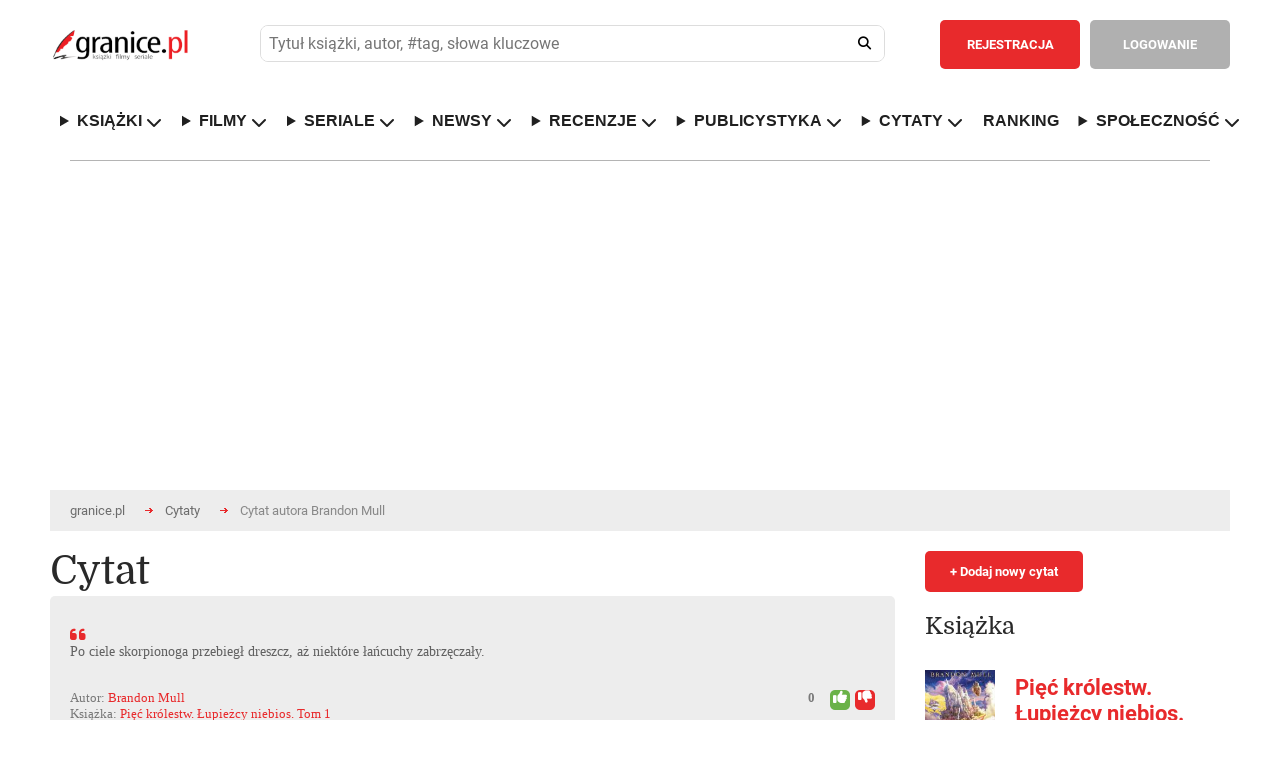

--- FILE ---
content_type: text/html; charset=ISO-8859-2
request_url: https://www.granice.pl/cytat/169193
body_size: 23428
content:
<!DOCTYPE html>
<html lang="pl">
	<head>
	<meta http-equiv="Content-Type" content="text/html; charset=iso-8859-2" />
	<meta name=viewport content="width=device-width, initial-scale=1">

	<meta http-equiv="X-DNS-Prefetch-Control" content="on">

	<link rel="dns-prefetch" href="//connect.facebook.net">
	<link rel="dns-prefetch" href="//static.ak.facebook.com">
	<link rel="dns-prefetch" href="//staticxx.facebook.com">
	<link rel="dns-prefetch" href="//s-static.ak.facebook.com">
	<link rel="dns-prefetch" href="//fbstatic-a.akamaihd.net">
	<link rel="dns-prefetch" href="//adservice.google.com">
	<link rel="dns-prefetch" href="//adservice.google.pl">
	<link rel="dns-prefetch" href="//ajax.googleapis.com">
	<link rel="dns-prefetch" href="//cm.g.doubleclick.net">
	<link rel="dns-prefetch" href="//fonts.gstatic.com">
	<link rel="dns-prefetch" href="//googleads.g.doubleclick.net">
	<link rel="dns-prefetch" href="//pagead2.googlesyndication.com">
	<link rel="dns-prefetch" href="//securepubads.g.doubleclick.net">
	<link rel="dns-prefetch" href="//tpc.googlesyndication.com">
	<link rel="dns-prefetch" href="//www.google-analytics.com">
	<link rel="dns-prefetch" href="//www.gstatic.com">
	<link rel="dns-prefetch" href="//www.youtube.com">
	<link rel="dns-prefetch" href="//ads.stickyadstv.com">
	<link rel="dns-prefetch" href="//smart.idmnet.pl">
	<link rel="dns-prefetch" href="//www3.smartadserver.com">
	
	<!-- Preload czcionek Domine -->
	<link rel="preload" href="https://fonts.gstatic.com/s/domine/v7/L0x8DFMnlVwD4h3htfqndSk.woff2" as="font" type="font/woff2" crossorigin="anonymous">
	<link rel="preload" href="https://fonts.gstatic.com/s/domine/v7/L0x8DFMnlVwD4h3hu_qn.woff2" as="font" type="font/woff2" crossorigin="anonymous">
	<link rel="preload" href="https://fonts.gstatic.com/s/domine/v7/L0x_DFMnlVwD4h3pAN-yRAhJs3s.woff2" as="font" type="font/woff2" crossorigin="anonymous">
	<link rel="preload" href="https://fonts.gstatic.com/s/domine/v7/L0x_DFMnlVwD4h3pAN-ySghJ.woff2" as="font" type="font/woff2" crossorigin="anonymous">

	<!-- Preload czcionek Roboto -->
	<link rel="preload" href="https://fonts.gstatic.com/s/roboto/v20/KFOlCnqEu92Fr1MmSU5fChc4EsA.woff2" as="font" type="font/woff2" crossorigin="anonymous">
	<link rel="preload" href="https://fonts.gstatic.com/s/roboto/v20/KFOmCnqEu92Fr1Mu7GxKOzY.woff2" as="font" type="font/woff2" crossorigin="anonymous">
	<link rel="preload" href="https://fonts.gstatic.com/s/roboto/v20/KFOmCnqEu92Fr1Mu4mxK.woff2" as="font" type="font/woff2" crossorigin="anonymous">
	<link rel="preload" href="https://fonts.gstatic.com/s/roboto/v20/KFOlCnqEu92Fr1MmWUlfChc4EsA.woff2" as="font" type="font/woff2" crossorigin="anonymous">
	<link rel="preload" href="https://fonts.gstatic.com/s/roboto/v20/KFOlCnqEu92Fr1MmWUlfBBc4.woff2" as="font" type="font/woff2" crossorigin="anonymous">



	<script>
	
	</script>

		

	<style>@keyframes fadeInSlide{0%{opacity:0;transform:translateY(-10px)}to{opacity:1;transform:translateY(0)}}@keyframes ac-spin{to{transform:rotate(360deg)}}abbr,acronym,address,applet,article,aside,audio,b,big,body,canvas,caption,center,cite,code,dd,del,details,dfn,div,dl,dt,em,fieldset,figcaption,figure,form,h1,h2,h3,h4,h5,h6,header,hgroup,html,i,iframe,ins,kbd,label,legend,li,mark,menu,nav,object,ol,p,pre,q,s,samp,section,small,span,strike,strong,sub,summary,sup,table,tbody,td,tfoot,th,thead,time,tr,tt,u,ul,var,video{margin:0;padding:0;border:0;outline:0;font:inherit;-webkit-box-sizing:border-box;-moz-box-sizing:border-box;box-sizing:border-box}blockquote{padding:0;border:0;outline:0;font:inherit;font-family:Georgia,"Times new roman",Times;font-style:italic;color:#333;width:80%;border-left:5px solid #ddd;padding-left:25px;position:relative;padding-bottom:35px;margin:15px 0 0 10%}a{border:0}a,footer,img,input{margin:0;font:inherit}a,img{padding:0}footer,input{border:0}a,blockquote,footer,img{-webkit-box-sizing:border-box;-moz-box-sizing:border-box;box-sizing:border-box}footer,img{outline:0}input{padding:0}article,aside,details,figcaption,figure,footer,header,hgroup,menu,nav,section{display:block}sub,sup{vertical-align:super;font-size:80%}sub{vertical-align:sub}ol,ul{list-style:none}.journalism ul,[type|=news] ol,[type|=news] ul{list-style:decimal;margin-left:40px;margin-top:10px}.journalism ul,[type|=news] ul{list-style:square}.journalism li,.journalism li a,[type|=news] li,[type|=news] li a{font-size:18px;padding:5px}.journalism li a:hover,[type|=news] li a:hover{font-size:18px;padding:5px;text-decoration:underline}.journalism li a:hover{font-size:19px}.aProfile{color:#000}.aProfile:hover{text-decoration:underline;color:#000}.seriaUrl1{position:relative;top:0;left:0;z-index:5;max-width:128px;height:100%}.seriaUrl2,.seriaUrl3{position:absolute;top:2.5%;left:25%;height:95%;z-index:3;max-width:120px}.seriaUrl3{top:5%;left:50%;height:90%;z-index:1}blockquote:after{position:absolute;bottom:-1.2rem;right:0;color:#eee;font-size:10em;line-height:0;content:'"'}blockquote p{font-size:28px!important;line-height:normal!important;text-align:left!important;padding-bottom:5px!important}blockquote p:last-child{font-size:.75em;color:#777}blockquote p:last-child:before{content:"-";margin-right:5px;color:#777}table{border-collapse:collapse;border-spacing:0}*{-webkit-border-radius:0;-moz-border-radius:0;-ms-border-radius:0;-o-border-radius:0;border-radius:0;-webkit-text-size-adjust:none}em,i{font-style:italic}input,input[type=datetime],input[type=email],input[type=password],input[type=search],input[type=submit],input[type=tel],input[type=text],input[type=url],select,textarea{-webkit-appearance:none;-moz-appearance:none;background:#fff;outline:0;font-size:13px;font-family:"Roboto",Arial,Tahoma,Helvetica;color:#515151;font-weight:400;-webkit-box-sizing:border-box;-moz-box-sizing:border-box;box-sizing:border-box}body,th{font-weight:400}body{width:100%;min-width:300px;font-size:14px;font-family:"Roboto",Arial,Tahoma,Helvetica;color:#616161}hr{display:none}b,strong{font-weight:700}del{text-decoration:line-through}th{text-align:left}address,cite,dfn{font-style:normal}textarea{overflow:auto;resize:none}a,a *{text-decoration:none;cursor:pointer;outline:0}img{border:0}.popup2{height:85%!important}.overlaypop{position:fixed;top:0;bottom:0;left:0;right:0;background:rgba(40,40,40,.8);transition:opacity 400ms;visibility:visible;opacity:1;z-index:99999999;overflow:auto}.popup{margin:140px auto;padding:30px;background:#fff;-webkit-border-radius:3px;-moz-border-radius:3px;border-radius:3px;width:800px;position:relative;transition:all 1s ease-in-out;display:block}.popup h2{margin-top:0;color:#292929;font-size:24px;font-weight:300;font-family:"Domine"}.popup .closepop{position:absolute;top:25px;right:30px;transition:all 200ms;font-size:30px;font-weight:700;text-decoration:none;color:#333}.popup .closepop:hover{color:#f04040}.popup .content{overflow:auto;padding:30px 0 0;width:100%;font-size:16px;line-height:22px}.popup fieldset{float:left;width:100%;margin:30px 0 0}.popup label{float:left;width:100%;padding:10px 0 0;font-size:13px}.popup fieldset input.text{float:left;background:#ededed;padding:15px 20px;font-weight:700;border:1px solid #ccc}.popup fieldset input.register,.popup fieldset input.text,.popup fieldset select{-webkit-border-radius:5px;-moz-border-radius:5px;border-radius:5px;width:100%;margin:10px 0 0}.popup fieldset input.register{color:#fff;font-size:14px;font-weight:700;text-align:center;padding:8px 10px;border:2px solid #f04040;background:#f04040;cursor:pointer}.popup fieldset input.register:hover{background:#fff;color:#f04040}.popup fieldset select{float:left;padding:15px 60px 15px 20px;background:#ededed url(/images/down.png)no-repeat calc(100% - 20px) center;background-size:12px;border:0}.popup fieldset input.check2[type=checkbox]+label span,.popup fieldset textarea{-webkit-border-radius:5px;-moz-border-radius:5px;border-radius:5px;background:#ededed}.popup fieldset textarea{float:left;height:180px;padding:15px 20px;border:0;width:100%;margin:10px 0 0}.popup fieldset p.check{width:100%;float:left;margin:10px 0 0;font-size:13px}.popup fieldset input.check2[type=checkbox]{display:none;border:1px solid #ccc}.popup fieldset input.check2[type=checkbox]+label span{display:inline-block;width:20px;height:20px;vertical-align:middle;cursor:pointer;float:right;margin:0 0 0 20px;position:absolute}.popup fieldset input.check2[type=checkbox]:checked+label span{background:#ededed url(/images/check.png)no-repeat center center}.popup fieldset input.check2[type=checkbox]:checked+label{font-weight:700}.normal{font-family:"Roboto",Arial,Tahoma,Helvetica}.overlay2{visibility:hidden;opacity:1}.tooltip{display:inline;position:relative;white-space:nowrap}.tooltip:hover:after{background:#363636;border-radius:5px;bottom:32px;color:#fff;content:attr(title);left:14%;padding:5px 15px;position:absolute;z-index:98}.tooltip:hover:before{border:solid;border-color:#363636 transparent;border-width:6px 6px 0;bottom:26px;content:"";left:45%;position:absolute;z-index:99}.button{float:left;padding:13px 25px;-webkit-border-radius:5px;-moz-border-radius:5px;border-radius:5px;color:#fff;font-weight:700;font-size:13px;text-align:center;cursor:pointer}header .button{padding:17px 25px}.redbg{background:#e82a2c}.redbg:hover{background:#d62628}.greenbg{background:#6ab248!important}.greenbg:hover{background:#5ba139!important}.greybg{background:#b0b0b0}.greybg:hover{background:#a1a1a1}.grey2bg{background:#8e8e8e}.grey2bg:hover{background:#828181}.whitebg{background:#fff;color:#8e8e8e}.whitebg:hover{background:#ebebeb}.black,footer strong,h3.header{color:#292929}.red{color:#e82a2c!important}.green{color:#6ab248!important}.grey2{color:#8e8e8e!important}.white{color:#fff!important}h3.header{font-size:30px;float:left;width:100%;font-weight:300;font-family:"Domine"}h3.top{margin-top:40px}.comments i{font-size:14px;margin:0 4px 0 0}.mobilesearch,.mobileuserpanel,.rank-content,.toggle-nav,nav ul li.hidden{display:none}.rank-content.current,.tab-content.current{display:inherit}div.web,div.web2{max-width:1220px;padding:0 40px;margin:0 auto;background:#fff;width:100%}div.web{display:flex}div.web2{height:120px}div.widebanner{max-width:1140px;min-height:100px;border-top:1px solid #b4b4b4;margin-bottom:20px}div.web_widebanner{max-width:1220px;padding:10px 40px;margin:0 auto;width:100%}header{border-bottom:1px solid #d7d7d7}header div.logo{width:210px;min-height:132px;float:left;background:url(/images/logo.png)no-repeat center left;margin:0 50px 0 0}header,header div.logo a{width:100%;float:left;min-height:132px}header fieldset{float:left;padding:40px 0;width:calc(100% - 719px);margin:0 30px 0 0}header fieldset.loggedin{width:calc(100% - 576px)}header div.panel .user-menu ul,header fieldset input.text{-webkit-border-radius:5px;-moz-border-radius:5px;border-radius:5px}header fieldset input.text{float:left;padding:17px 60px 17px 20px;width:100%;background:#ededed}header fieldset input.search{float:left;width:52px;height:52px;margin:0 0 0-52px;background:0 0;cursor:pointer;position:relative}header fieldset i{font-size:18px;color:#202020;position:absolute;margin:18px 0 0-32px;cursor:pointer}header div.panel{float:right;border-left:1px solid #d7d7d7;padding:40px 0 40px 10px;min-height:132px}header div.panel a.userpanel{float:right;margin:0 0 0 20px;width:255px}header div.panel .user-menu ul a i,header div.panel a.userpanel .fa-user{margin-right:10px}header div.panel a.userpanel .fa-angle-down{margin-left:35px}header div.panel a.link{color:#e82a2c;font-size:13px;font-weight:700;float:left;padding:17px 20px}header div.panel .user-menu li a:hover,header div.panel a.link:hover{text-decoration:underline}header div.panel a.register{margin:0 10px 0 0}header div.panel .user-menu ul{display:none;position:absolute;background-color:#e82a2c;min-width:200px;z-index:1;padding:20px 0;margin:53px 0 0 20px}header div.panel .user-menu li{padding:5px 20px;float:none;display:block}header div.panel .user-menu li:last-of-type{padding-top:25px;border-top:1px solid #f17577;margin-top:15px}header div.panel .user-menu li a{font-weight:400;color:#fff;display:initial!important}header div.panel .user-menu .showmobileusermenu{display:initial!important;position:absolute;background-color:#8e8e8e;min-width:200px;z-index:1;padding:20px 0;margin:0;-webkit-border-radius:0;-moz-border-radius:0;border-radius:0;width:calc(100% - 40px)}header div.panel .user-menu .showmobileusermenu li{padding:10px 20px}header div.panel .user-menu .showmobileusermenu li:last-of-type{padding-top:25px;border-top:1px solid #acacac;margin-top:15px}header div.panel .user-menu .showmobileusermenu li a{font-size:18px}div.photo img,nav,nav ul{float:left;width:100%}footer div.col1,nav ul li{float:left}nav ul li a{color:#202020;text-decoration:none;font-size:14px;font-weight:700;float:left}nav ul li.home{padding-left:0}div.contest a.title:hover,nav ul li.home a{color:#e82a2c}div.content1 div.worthtoread div.col1 div.text a:hover,div.content2 div.tab-content div.col1 div.newsbox a.title:hover,nav ul li a:hover,ul.links li a:hover{text-decoration:underline}nav ul li.sub{position:relative}.sub-menu{display:none;position:absolute;background-color:#fff;min-width:200px;max-width:250px;box-shadow:0 8px 8px 1px rgba(0,0,0,.2);z-index:1;padding:10px 0;margin:25px 0 0-20px;-webkit-border-radius:5px;-moz-border-radius:5px;border-radius:5px}.showhidden{display:block!important}.sub-menu li{padding:5px 20px;width:100%;float:none;display:inline-block}.sub-menu a{font-weight:400}div.content1 div.lead{width:55%;float:left}div.photo{width:100%;margin-bottom:.5rem}div.content1 div.worthtoread{float:left;width:45%;padding:0 0 0 30px}.worthDiv2{width:50%;float:left;padding-left:5px;padding-right:5px;margin-top:2px}.bracket-ul{list-style-type:none!important;padding:0}.bracket-ul li a{color:#000!important}.bracket-ul li a::hover{color:#000!important}.bracket-ul li::before{content:"";display:inline-block;margin-right:8px;width:10px;height:10px;border-radius:50%;background-color:red}.bracketImg{flex:0 1 45%;margin-left:40px}.bracketHref{flex:0 1 55%;display:flex;align-items:center;margin-right:10px}.bracketConteiner{width:100%;display:flex;border-top:1px solid #d7d7d7}.bracketHrefIn{font-size:1.5rem;color:#000!important;font-weight:700}.click_1,.click_2{display:inline-block;height:1880px;position:absolute;top:0}.click_2{right:0}div.content1 div.worthtoread div.col1{padding:0 15px 0 0}div.content1 div.worthtoread div.col1 div.photo{float:left;width:100%;position:relative}div.content1 div.worthtoread div.col1 div.photo span.comments{position:absolute;background:#b0b0b0;color:#fff;font-size:12px;font-weight:700;left:0;top:0;margin:10px 0 0 10px;-webkit-border-radius:5px;-moz-border-radius:5px;border-radius:5px;padding:8px 10px}div.content1 div.worthtoread div.col1 div.photo img{float:left;width:100%;margin:0 0 10px}div.content1 div.worthtoread div.col1 div.text,ul.links{float:left;width:100%}div.content1 div.worthtoread div.col1 div.text a,ul.links li a{color:#e82a2c;font-size:16px;font-weight:700;line-height:22px}div.content1 div.worthtoread div.col1 div.text p{font-size:14px;line-height:20px;float:left;width:100%;padding:30px 0 0}div.content1 div.worthtoread div.col2{float:left;width:50%;padding:0 0 0 15px}ul.links li,ul.links li.details{float:left;width:100%;padding:20px 0 10px}ul.links li a{color:#333335;line-height:20px;font-size:14px}ul.links li.details{font-size:12px;padding:0 0 20px;border-bottom:1px solid #d7d7d7;color:#9e9e9e}ul.links li.details:last-of-type{border:0;padding-bottom:30px}ul.links li:first-of-type{padding-top:0}div.content2 div.tab-content div.col1 div.newsbox span.date,ul.links li.details span.date{float:left;color:#767676}div.content2 div.tab-content div.col1 div.newsbox span.comments,ul.links li.details span.comments{float:right;font-weight:700}div.content1 div.worthtoread div.col2 a.more,footer div.col2{float:right}div.content2{float:left;width:100%;padding:40px 0;border-bottom:1px solid #b4b4b4;z-index:1}div.mychallenge{float:left;width:100%;margin:30px 0 0}div.mychallenge div.barbg{height:25px;background:#fff;border:1px solid #e82a2c;float:left;width:100%}div.mychallenge div.bar{background:#e82a2c;float:left;height:23px}div.mychallenge span.count,div.mychallenge span.title{float:left;width:100%;text-align:center;padding:0 0 10px}div.mychallenge span.count{padding:10px 0 0;font-size:16px;font-weight:700}div.navigation{float:left;width:100%;border-bottom:1px solid #d7d7d7}div.navigation2{margin-top:30px}div.navigation div.tab{border:1px solid #d7d7d7;margin:0 0-1px -1px;float:left;padding:20px 30px;font-size:13px;cursor:pointer;font-weight:700}div.navigation div.tab:hover{background:#f4f4f4}div.navigation div.tab:first-of-type{margin-left:0}div.navigation div.current{border:1px solid #8e8e8e;color:#333;position:relative;z-index:999}div.content2 select,div.tab-content{float:left;width:100%}div.content2 div.tab-content{padding:40px 0 0}div.content2 select{padding:15px 60px 15px 20px;-webkit-border-radius:5px;-moz-border-radius:5px;border-radius:5px;background:#ededed url(/images/down.png)no-repeat calc(100% - 20px) center;background-size:12px;border:0;display:none}div.content2 div.tab-content div.col1{float:left;width:66%}div.content2 div.tab-content div.col1 div.newsbox{float:left;width:50%}div.content2 div.tab-content div.col1 div.nbleft{padding:0 15px 0 0}div.content2 div.tab-content div.col1 div.nbright{padding:0 0 0 15px}div.content2 div.tab-content div.col1 div.newsbox a.title{color:#e82a2c;font-size:22px;line-height:26px;font-weight:700}div.content2 div.tab-content div.col1 div.newsbox div.details{float:left;width:100%;padding:10px 0 25px;font-size:12px;color:#9e9e9e}div.content2 div.tab-content div.col1 div.newsbox img{float:left;width:100px}div.content2 div.tab-content div.col1 div.newsbox p{float:left;width:calc(100% - 100px);padding:0 0 0 20px;font-size:14px;line-height:20px}div.content2 div.line{float:left;width:100%;height:1px;background:#d7d7d7;margin:30px 0}div.content2 ul.links li.details:last-of-type{padding-bottom:0}div.content2 div.tab-content div.col2{float:left;width:34%;padding:0 0 0 30px}div.content3{float:left;width:100%;padding:40px 0;border-bottom:1px solid #b4b4b4;background:#fff}div.content3 div.col1{float:left;width:44%}div.reviewbox,div.sub div.column1 fieldset{float:left;width:100%;padding:30px 0 0}div.bloglist,div.reviewlist{border-bottom:1px solid #d7d7d7;padding-bottom:30px}div.content4 div.col2 div.col22 div.contests a.up,div.revdate{float:left;width:100%;padding:20px 0;border-bottom:1px solid #d7d7d7}div.revdate{color:#333;font-size:20px;font-weight:700}div.reviewbox div.cover,div.reviewbox div.covers{position:relative;float:left;width:129px;height:193px}div.reviewbox div.covers{width:25%}div.reviewbox div.cover div.shadow,div.reviewbox div.cover img{float:left;width:129px;height:193px}div.bloglist div.photo{width:180px;padding:0 30px 0 0}div.bloglist div.photo img,div.reviewbox div.cont div.details,div.reviewbox div.cont2 div.details{float:left;width:100%}div.reviewbox div.cont{float:left;width:calc(100% - 129px);padding:0 0 0 30px}div.reviewbox div.cont2{float:left;width:75%;padding:0 0 0 30px}div.bloglist div.cont{width:calc(100% - 150px)}div.videodesc div.cont{width:100%;padding:0}div.reviewbox div.cont a.title,div.reviewbox div.cont2 a.title{color:#e82a2c;font-size:22px;line-height:26px;font-weight:700;float:left;width:100%;margin:0 0 10px}div.content4 div.col2 div.recommend div.white ul li a:hover,div.content5 div.col2 div.calendarbox a.title:hover,div.reviewbox div.cont div.details a:hover,div.reviewbox div.cont p.reviews a:hover,div.reviewbox div.cont2 a.title:hover,div.reviewbox div.cont2 div.details a:hover{text-decoration:underline}div.reviewbox div.cont2 div.details span.author{color:#333;float:left;font-size:16px;font-weight:700}div.reviewbox div.cont2 div.details span.publisher{float:left;width:100%;padding:15px 0 0}div.reviewbox div.cont2 div.details span.books{float:left;width:100%;font-size:16px;font-weight:550}div.reviewbox div.cont2 div.details span.rating{float:left;width:100%;font-size:24px;font-weight:650;margin-top:15px}div.reviewbox div.cont2 p.reviews{text-align:justify;margin-right:5px}div.reviewbox div.cont2 div.details span.comments{float:right;font-weight:700;color:#9e9e9e}div.reviewbox div.cont div.details span.author{color:#333;float:left;font-size:16px;font-weight:700}div.reviewbox div.cont div.details span.publisher{float:left;width:100%;padding:15px 0 0}div.content4,div.reviewbox div.cont div.details span.reviewer,table.rank{float:left;width:100%}div.reviewbox div.cont div.details span.comments{float:right;font-weight:700;color:#9e9e9e}div.reviewbox div.cont div.stars{float:left;width:145px;margin:30px calc(100% - 145px)0 0;height:20px;background:url(/images/stars1.png)no-repeat left;background-size:145px 20px}.search_text_cont{float:left;text-align:justify;padding:30px 0 0 30px;font-size:16px;line-height:22px}div.reviewbox div.cont div.starsvideo{margin:20px calc(100% - 145px)0 0}div.reviewbox div.cont div.stars div.starsbg{float:left;height:20px;background:url(/images/stars2.png)no-repeat left;background-size:145px 20px}div.reviewbox div.cont p{float:left;width:100%;font-size:16px;line-height:22px;margin:30px 0 0}div.reviewbox div.cont p.reviews{margin:20px 0 0}div.reviewbox div.cont p.reviews a,footer .red{font-weight:700}div.reviewbox div.cont a.more{margin:30px 0 0}div.content3 div.col2{float:left;width:56%;padding:0 0 0 30px}div.content3 div.col2 div.reviewbox{width:50%;padding:30px 0 0;float:left}div.content3 div.col2 div.rbleft{padding-right:15px}div.content3 div.col2 div.rbright{padding-left:15px}div.content3 div.col2 div.reviewbox div.cont{width:100%;padding:0}div.content3 div.col2 div.reviewbox span.author{font-size:14px}div.content3 div.col2 div.reviewbox div.stars{margin-top:15px;margin-bottom:15px;width:90px;background-size:90px;height:12px}div.content3 div.col2 div.reviewbox div.stars div.starsbg{background-size:90px;height:12px}div.content3 div.col2 div.reviewbox div.cover,div.content3 div.col2 div.reviewbox div.cover div.shadow,div.content3 div.col2 div.reviewbox div.cover img{width:70px;height:105px}div.content3 div.line{float:left;width:100%;height:1px;background:#d7d7d7;margin:30px 0 0}div.content3 div.col2 div.reviewbox p{width:calc(100% - 70px);padding:0 0 0 20px;font-size:14px;line-height:20px;margin:0}div.content3 div.col2 a.more{float:right;margin:30px 0 0}div.content4{padding:40px 0;border-bottom:1px solid #b4b4b4}div.content4 div.col1{float:left;width:44%}div.content4 div.col2{float:left;width:56%;padding:0 0 0 30px}div.content4 div.col2 div.recommend{float:left;width:100%;background:#8e8e8e}div.content4 div.col2 div.recommend div.grey{float:left;width:calc(50% - 45px);color:#fff;padding:30px 5px 30px 30px;text-align:justify}div.content4 div.col2 div.recommend div.grey span.header,div.content4 div.col2 div.recommend div.white span.header{font-size:24px;float:left;width:100%;color:#fff;font-weight:300;font-family:"Domine"}div.content4 div.col2 div.col23 div.club p,div.content4 div.col2 div.recommend div.grey p{font-size:14px;line-height:20px;float:left;width:100%;padding:30px 0}div.content4 div.col2 div.recommend div.white{float:left;background:#fff;border:1px solid #8e8e8e;width:calc(50% + 15px);margin:0 0 0 30px;padding:30px}div.content4 div.col2 div.recommend div.white span.header{color:#292929}div.content4 div.col2 div.recommend div.white ul{float:left;padding:25px 0;width:100%}div.content4 div.col2 div.recommend div.white ul li,div.contest{padding:5px 0;float:left;width:100%}div.content4 div.col2 div.recommend div.white ul li a{color:#6c6c6c}div.content4 div.col2 div.recommend div.white ul li a strong{font-weight:700;color:#333}div.content4 div.col2 div.challenges{margin:30px 0 0;background:#8e8e8e url(/images/challenges.jpg)no-repeat}div.content4 div.col2 div.challenges div.white{border-left:1px solid #fff}div.content4 div.col2 div.col22{float:left;width:calc(50% - 15px);margin:30px 0 0}div.content4 div.col2 div.col22 div.contests{float:left;width:100%;border:1px solid #d7d7d7}div.content4 div.col2 div.col22 div.contests h3.header{padding:30px}div.content4 div.col2 div.col22 div.contests a.up{background:url(/images/up.png)no-repeat center center;border-top:1px solid #d7d7d7}div.content4 div.col2 div.col22 div.contests a.down{float:left;width:100%;background:url(/images/down.png)no-repeat center center;padding:20px 0}div.contest{border-bottom:1px solid #d7d7d7;padding:20px}div.contest:nth-child(even){clear:both}div.contest div.cover{float:left;width:55px}div.contest div.cover img{width:35px;float:left;height:52px}div.contest a.title{color:#343434}div.contest a.title span{color:#343434;font-size:22px;font-weight:700}div.contest a.title:hover span{color:#e82a2c}div.content4 div.col2 div.col23{float:left;width:calc(50% - 15px);margin:30px 0 0 30px}div.content4 div.col2 div.col23 div.club{background:url(/images/club.jpg)no-repeat;background-size:100%;float:left;width:100%;padding:30px;color:#fff}div.content4 div.col2 div.col23 div.club span.header{font-size:24px;float:left;width:100%;font-weight:300;font-family:"Domine"}div.content4 div.col2 div.col23 div.banners{float:left;width:100%;padding:10px 0 0}div.content4 div.col2 div.col23 div.banners img{float:left;width:100%;margin:20px 0 0}div.content5,div.content6{float:left;width:100%;padding:40px 0;border-bottom:1px solid #b4b4b4}div.content5 div.col1{width:45%;float:left;padding:30px 0 0}div.content5 div.col1 select,div.content6 fieldset select{float:left;-webkit-border-radius:5px;-moz-border-radius:5px;border-radius:5px;background:#ededed url(/images/down.png)no-repeat calc(100% - 20px) center;background-size:12px;border:0}div.content5 div.col1 select{padding:15px 60px 15px 20px;width:100%}div.content5 div.col1 table.calendar{float:left;width:100%;text-align:center;font-size:14px;font-weight:700;margin:10px 0 0}div.content5 div.col1 table.calendar tr th{text-align:center;padding:10px}div.content5 div.col1 table.calendar tr td{padding:10px;color:#333;border:1px solid #d7d7d7}div.content5 div.col1 table.calendar tr td.inactive{color:#bcbcbc}div.content5 div.col1 table.calendar tr td.event{background:#d7d7d7;padding:0!important}div.content5 div.col1 table.calendar tr td a{color:#333;width:100%;height:100%;display:block;padding:10px}div.content5 div.col1 table.calendar tr td a:hover{background:#fff;color:#e82a2c}div.content5 div.col2{float:left;width:55%;padding:30px 0 0 30px}div.content5 div.col2 div.calendarbox{float:left;width:50%}div.content5 div.col2 div.cbleft{padding:0 15px 0 0}div.content5 div.col2 div.cbright{padding:0 0 0 15px}div.content5 div.col2 div.calendarbox a.title,table.rank td.title a{color:#e82a2c;font-size:22px;line-height:26px;font-weight:700}div.content5 div.col2 div.calendarbox span.date{float:left;color:#767676;padding:10px 0 0;width:100%;font-size:12px}div.content5 div.col2 div.calendarbox p{float:left;width:100%;font-size:14px;line-height:20px;padding:20px 0 0}div.content5 div.line{float:left;width:100%;height:1px;background:#d7d7d7;margin:30px 0}div.content6{z-index:1}div.content6 div.navigation{margin-top:30px}div.content6 fieldset,div.content7 ul{float:left;width:100%;padding:30px 0}div.content6 fieldset label,div.sub div.column1 fieldset label{float:left;font-size:13px;padding:15px 15px 15px 0}div.content6 fieldset select{padding:15px 80px 15px 20px;margin:0 30px 0 0}div.sub div.column1 table.rank{margin:30px 0 0}div.sub div.column1 table.bio,div.sub div.column1 table.userpaneltable{margin:30px 0 0;float:left;width:100%}div.sub div.column1 table.bio th,div.sub div.column1 table.userpaneltable th{background:#8e8e8e;padding:20px;color:#fff}div.sub div.column1 table.bio a,div.sub div.column1 table.userpaneltable a{font-size:14px;color:#333;float:left}div.breadcrumbs ul li a:hover,div.content7 ul li a:hover,div.sub div.column1 div.box ul a:hover,div.sub div.column1 div.comment div.comdetails a:hover,div.sub div.column1 div.detailsbig p a:hover,div.sub div.column1 div.detailsbigProfile p a:hover,div.sub div.column1 table.bio a:hover,div.sub div.column1 table.buy td.name a:hover,div.sub div.column1 table.buy td.price a:hover,div.sub div.column1 table.userpaneltable a:hover,table.rank td.title a:hover{text-decoration:underline}div.sub div.column1 table.bio tr:nth-of-type(odd) td,div.sub div.column1 table.userpaneltable tr:nth-of-type(odd) td{background:#f4f4f5}div.sub div.column1 table.bio td,div.sub div.column1 table.userpaneltable td{padding:15px 20px}div.sub div.column1 table.bio td:last-of-type,div.sub div.column1 table.bio th:last-of-type{text-align:right}table.rank tr:first-of-type td{border-top:1px solid #d7d7d7}table.rank tr td{border-bottom:1px solid #d7d7d7;padding-top:20px;padding-bottom:20px;vertical-align:middle}table.rank td.cover{width:90px}table.rank td.cover img{width:70px}table.rank td.title{line-height:26px;padding-right:20px;padding-left:20px;width:50%}div.content7 ul li a,table.rank td.title span.author{color:#333;font-weight:700}table.rank td.count,table.rank td.note{color:#333;font-size:22px;font-weight:700;padding:20px}table.rank td.count{text-align:center;line-height:24px}table.rank td.count span{font-size:12px}table.rank td.buttons{min-width:520px}table.rank td.buttons a{margin:0 0 0 10px}table.rank td.select{padding-left:20px}table.rank select{float:left;padding:15px 80px 15px 20px;-webkit-border-radius:5px;-moz-border-radius:5px;border-radius:5px;background:#ededed url(/images/down.png)no-repeat calc(100% - 20px) center;background-size:12px;border:0;margin:0}div.content6 a.more{float:right;margin:30px 0 0}div.content7{float:left;width:100%;padding:40px 0;border-bottom:1px solid #b4b4b4}div.content7 ul:last-of-type,div.sub div.column2 div.box div.cont:last-of-type{padding:30px 0 0}div.content7 ul li{float:left;padding:0 20px 0 0;line-height:24px;font-size:14px}div.content8{float:left;width:100%;margin-top:20px}div.content8 a.left{float:left;background:url(/images/left.png)no-repeat center center;height:193px;width:26px;margin:30px 0 0}div.content8 a.right{float:right;background:url(/images/right.png)no-repeat center center;height:193px;width:26px;margin:30px 0 0}div.content8 div.covers{float:left;width:calc(100% - 52px);margin:30px 0 0}div.content8 div.covers div.book{float:left;position:relative;margin:0 calc((100% - 903px)/15)}div.content8 div.covers div.book div.cover{position:relative;width:129px;height:193px}div.content8 div.covers div.book div.cover div.shadow,div.content8 div.covers div.book div.cover img,div.sub div.column2 div.box div.covers div.book div.cover img{float:left;width:129px;height:193px}div.content8 div.covers div.book a.hide{display:none;position:absolute;float:left;width:129px;height:193px;border:1px solid #d7d7d7;top:0;left:0;z-index:80;background:#fff;padding:0 10px}div.content8 div.covers div.book:hover a.hide,div.sub div.column2 div.box div.covers div.book:hover a.hide{display:initial}div.content8 div.covers div.book a.hide span.title,div.sub div.column2 div.box div.covers div.book a.hide span.title{color:#e82a2c;font-size:20px;float:left;width:calc(100% - 20px);font-weight:700;text-align:center;top:50%;transform:translateY(-50%);position:absolute;line-height:20px}div.content8 div.covers div.book a.hide span.title span.author,div.sub div.column2 div.box div.covers div.book a.hide span.title span.author{color:#333;font-size:12px;line-height:10px;margin:6px 0 0}div.content9{border:0}footer{padding:40px 0;border-top:1px solid #ededed}footer div.col2 a{color:#e82a2c;font-weight:700;margin:0 0 0 20px}footer div.col2 a i{margin-right:2px}footer div.col2 a:hover{color:#292929}div.breadcrumbs{background:#ededed;padding:20px 30px}div.breadcrumbs,div.breadcrumbs ul,div.sub div.column1 .desc,footer{float:left;width:100%}div.breadcrumbs ul li{color:#888;float:left;font-size:13px;background:url(/images/arrow.png)no-repeat left center;padding:0 20px}div.breadcrumbs ul li:first-child{background:0 0!important;padding:0 20px 0 0}div.breadcrumbs ul li a{color:#6c6c6c}div.sub,div.sub h3{float:left;width:100%;padding:40px 0}div.sub div.column1{float:left;width:calc(100% - 305px);padding:0 30px 0 0}div.sub div.column1 div.detailsbig h1,div.sub div.column1 div.detailsbigProfile h1,div.sub h1{font-size:40px;float:left;width:100%;color:#292929;font-weight:300;font-family:"Domine";line-height:40px}div.sub h1.border{border-bottom:1px solid #d7d7d7;padding-bottom:20px}.short{width:auto!important}div.sub a.addforum{float:right}div.sub a.addforum2,div.sub div.column1 div.box a.more{margin:30px 0 0}div.sub h1.error404{font-size:200px;line-height:200px;text-align:center}div.sub div.column1 div.error404{float:left;width:100%;text-align:center;margin:30px 0 0}div.sub h2{font-size:28px;font-weight:300;line-height:32px;padding:30px 0 0}div.sub h2.article,div.sub h3.article{padding-bottom:30px}div.sub h3{font-weight:700;line-height:22px;padding:30px 0 0}div.author h3,div.sub h3{font-size:20px;color:#292929;font-family:"Domine"}div.author h4,div.sub div.column1 div.box span.header,div.sub h2{float:left;width:100%;color:#292929;font-family:"Domine"}div.author h3,div.author h4{font-weight:700;line-height:22px;padding:30px 0 0}div.author h4{font-size:18px}div.sub h2.forum a{font-family:"Roboto",Arial,Tahoma,Helvetica;font-size:14px;font-weight:400}div.sub div.column1 div.box{float:left;width:100%;margin:40px 0 0}div.sub div.column1 div.border{background:#f4f4f5;padding:30px}div.sub div.column1 div.box span.header{font-size:24px;font-weight:300}div.sub div.column1 div.border span.header{font-size:24px}div.sub div.column1 div.box p.text{float:left;width:100%;font-size:14px;line-height:20px;margin:25px 0 0;padding:0}div.sub div.column1 div.boxhalf{width:calc(50% - 10px);float:left}div.sub div.column1 div.boxhalf:nth-of-type(2),div.sub div.column2 div.box div.covers div.book:nth-of-type(2n){float:right}div.sub div.column1 div.boxhalf1{float:left}div.sub div.column1 div.boxhalf2{float:right}div.sub div.column1 div.box ul,div.sub div.column2 div.box ul{float:left;width:100%;margin:22px 0-3px;font-size:14px}div.sub div.column1 div.box ul li,div.sub div.column2 div.box ul li{float:left;padding:3px 0 3px 20px;background:url(/images/arrow.png)no-repeat left center;width:100%}div.sub div.column1 div.box ul a{color:#e82a2c;font-weight:700}div.sub div.column1 p.text{padding:30px 0 0;float:left;font-size:16px;line-height:22px}div.sub div.column1 p.error404{width:100%;text-align:center}div.sub div.column1 span.left{float:left;max-width:250px;padding:0;margin:5px 30px 30px 0;text-align:center;font-size:13px}div.sub div.column1 span.left span,div.sub div.column1 span.right span{padding:10px;width:100%;display:inline-block}div.sub div.column1 img.left{float:left;min-width:250px;max-width:250px;margin:0;position:relative}div.sub div.column1 span.right,div.sub div.column1 span.source{float:right;margin:5px 0 30px 30px;text-align:center;font-size:13px;background:#f4f4f4}div.sub div.column1 span.right{max-width:250px;padding:0}div.sub div.column1 span.source{padding:5px}div.sub div.column1 img.right{float:right;min-width:250px;max-width:250px;margin:0}div.sub div.column1 span.textauthor{color:#333;float:left;font-size:16px;font-weight:700;padding:15px 0 0}div.sub div.column1 div.textvote{float:right;padding:16px 0 0}div.sub div.column1 div.textvote span{float:left;padding:0 15px 0 0}div.sub div.column1 div.comment div.comdetails a.plusminus,div.sub div.column1 div.textvote a.plusminus{width:20px;height:20px;text-align:center;padding:0;-webkit-border-radius:5px;-moz-border-radius:5px;border-radius:5px;background:#e82a2c;color:#fff;float:left;margin:0 0 0 5px;font-size:14px;font-weight:700}div.sub div.column1 div.comment div.comdetails a.plusminus:first-of-type,div.sub div.column1 div.textvote a.plusminus:first-of-type,div.sub div.column2 div.box:first-of-type{margin:0}div.sub div.column1 div.comment div.comdetails a.plusminus:hover,div.sub div.column1 div.textvote a.plusminus:hover{text-decoration:none;background:#666}div.sub div.column1 fieldset select{float:left;padding:15px 80px 15px 20px;-webkit-border-radius:5px;-moz-border-radius:5px;border-radius:5px;background:#ededed url(/images/down.png)no-repeat calc(100% - 20px) center;background-size:12px;border:0;margin:0 10px 5px 0}div.sub div.column1 fieldset div.advanced{float:left;width:100%;padding:20px;border:1px solid #d7d7d7;margin:10px 0 0}div.sub div.column1 fieldset div.advanced span{float:left;width:100%;padding:0 0 10px}div.sub div.column1 fieldset div.advanced div.select{float:left;padding:0 15px 0 0;background:#fff url(/images/down.png)no-repeat right center;background-size:10px;border:0;margin:0 20px 0 0;color:#e82a2c;cursor:pointer}div.sub div.column1 fieldset div.advanced div.select:hover{color:#616161}div.sub div.column1 fieldset div.advanced div.advanced_more{float:left;width:100%;padding:0 20px 0 0;height:250px;overflow:auto}div.sub div.column1 fieldset div.advanced div.second_search{float:left;width:100%;position:relative;padding:20px 0}div.sub div.column1 fieldset div.advanced div.advanced_more ul{float:left;width:50%;padding:0 20px 0 0;line-height:24px}div.sub div.column1 fieldset div.advanced div.advanced_more ul li{float:left;width:100%;cursor:pointer;color:#e82a2c}div.sub div.column1 fieldset div.advanced div.advanced_more ul li.selected{background:url(/images/close.png)no-repeat 0 center;background-size:15px;font-weight:700;color:#616161}div.sub div.column1 fieldset input.date,div.sub div.column1 fieldset input.text{float:left;padding:16px 60px 16px 20px;-webkit-border-radius:5px;-moz-border-radius:5px;border-radius:5px}div.sub div.column1 fieldset input.date{background:#ededed url(/images/date.png)no-repeat calc(100% - 20px) center;border:0;margin:0 10px 5px 0}div.sub div.column1 fieldset input.text{width:100%;background:#ededed}div.sub div.column1 fieldset input.search{float:left;width:50px;height:50px;margin:0 0 0-52px;background:0 0;cursor:pointer;position:relative}div.sub div.column1 fieldset i{font-size:14px;color:#202020;position:absolute;margin:18px 0 0-32px;cursor:pointer}div.sub div.column1 div.avatarbig,div.sub div.column1 div.coverbig{position:relative;float:left;width:250px;height:374px}div.sub div.column1 div.avatarbig{height:250px}div.sub div.column1 div.avatarbig img{float:left;width:250px;height:250px;padding-right:15px;margin-bottom:1rem}div.sub div.column1 div.coverbig div.shadow{width:250px;height:374px}div.sub div.column1 div.coverbig img{float:left;width:250px;height:374px;padding:15px}div.sub div.column1 div.detailsbig{float:left;width:66%;padding:0}div.sub div.column1 div.detailsbig h1 span,div.sub div.column1 div.detailsbigProfile h1 span{color:#e82a2c;font-size:22px;font-weight:700}div.sub div.column1 div.detailsbig p,div.sub div.column1 div.detailsbigProfile p{font-size:14px;line-height:22px;float:left;width:100%;padding:30px 0;text-align:justify}div.sub div.column1 div.detailsbig p a,div.sub div.column1 div.detailsbigProfile p a{font-weight:700}div.sub div.column1 div.detailsbig div.stars{float:left;width:145px;margin:0 calc(100% - 145px)0 0;height:20px;background:url(/images/stars1.png)no-repeat left;background-size:145px 20px}div.sub div.column1 div.detailsbig div.stars div.starsbg,div.sub div.column1 div.detailsbigProfile div.stars div.starsbg{float:left;height:20px;background:url(/images/stars2.png)no-repeat left;background-size:145px 20px}div.sub div.column1 div.detailsbig div.note{float:left;padding:10px 0 0;width:100%}div.sub div.column1 div.detailsbig div.note strong,div.sub div.column1 div.detailsbigProfile div.note strong{color:#333}div.sub div.column1 div.detailsbig a.profilebutton,div.sub div.column1 div.detailsbigProfile a.profilebutton{margin:0 10px 10px 0}div.sub div.column1 div.detailsbigProfile{float:left;width:calc(100% - 250px);padding:0 0 0 30px}div.sub div.column1 div.detailsbigProfile p{font-size:18px}div.sub div.column1 div.detailsbigProfile div.stars{float:left;width:145px;margin:0 calc(100% - 145px)0 0;height:20px;background:url(/images/stars1.png)no-repeat left;background-size:145px 20px}div.sub div.column1 div.detailsbigProfile div.note{float:left;padding:10px 0 0;width:100%}div.sub div.column1 table.statistics{float:left;width:100%;margin:30px 0 2rem;border:1px solid #ededed;border-right:0}div.sub div.column1 table.statistics tr th{width:20%;border-right:1px solid #fff;background:#ededed;padding:20px 15px;color:#6c6c6c;text-align:center}div.sub div.column1 table.statistics tr th:last-of-type{border-right:0}div.sub div.column1 table.statistics tr td{width:20%;border-right:1px solid #ededed;padding:20px 5px;text-align:center}div.sub div.column1 div.buttons{float:left;width:100%;padding:20px 0 0}div.sub div.column1 div.comment div.buttons{width:auto;float:right;padding:0}div.sub div.column1 div.buttons a{margin:10px 10px 0 0}div.sub div.column1 div.comment div.buttons a{margin:10px 0 0 10px}div.news h3,div.sub div.lib h2{float:none!important}div.sub div.column1 .desc p,div.sub div.lib p{font-size:16px;line-height:22px;width:100%;padding:30px 0 0}div.sub div.column1 .desc p.quote{font-size:20px;line-height:26px;width:100%;padding:10px 0 0 30px;margin:30px 0 10px;background:url(/images/quote.png)no-repeat left top;color:#292929;font-weight:700}div.sub div.column1 table.buy{float:left;width:calc(100% - 25px);margin:40px 0 0}div.sub div.column1 div.movetable,div.sub div.column1 fieldset.comment input.check2[type=checkbox]{display:none}div.sub div.column1 table.buy2{float:right}div.sub div.column1 table.buy tr td{background:#fafafa;border-bottom:1px solid #fff;padding:5px 20px}div.sub div.column1 table.buy tr:nth-child(even) td{background:#f4f4f5}div.sub div.column1 table.buy td.logo{vertical-align:middle;max-width:40px;width:50px}div.sub div.column1 table.buy td.name a{color:#6c6c6c;font-weight:700;font-size:15px}div.sub div.column1 table.buy td.price a{font-weight:700}div.sub div.column1 table.buy td.buy a{float:none;padding:8px 10px;line-height:28px}div.sub div.column1 table.buy td.name{width:50%}div.sub div.column1 table.buy td.buy,div.sub div.column1 table.buy td.price{width:20%;min-width:90px}div.sub div.column1 fieldset.comment{float:left;padding:40px 20%;width:100%;border-bottom:1px solid #d7d7d7;border-top:1px solid #d7d7d7;margin:30px 0 0}div.sub div.column1 fieldset.comment p.buttons{float:left;width:100%;padding:0 0 15px}div.sub div.column1 fieldset.comment p.buttons span,div.sub div.column1 fieldset.notlogged p{float:left;text-align:center;-webkit-border-radius:5px;-moz-border-radius:5px;border-radius:5px}div.sub div.column1 fieldset.comment p.buttons span{border:1px solid #d7d7d7;padding:5px 10px;margin:0 10px 0 0;cursor:pointer;width:30px}div.sub div.column1 fieldset.comment p.buttons span:hover{border:1px solid #949494}div.sub div.column1 fieldset.notlogged{padding-left:0;padding-right:0}div.sub div.column1 fieldset.notlogged p{width:100%;padding:15px 20px;background:#fbe9e7;color:#aa3510}div.sub div.column1 fieldset.notlogged p a{color:#aa3510;font-weight:700;text-decoration:underline}div.sub div.column1 fieldset.notlogged p a:hover{color:#232323}div.sub div.column1 fieldset.comment label{float:left;width:100%;padding:0 0 10px;text-align:center}div.sub div.column1 fieldset.comment p.check{width:100%;float:left;margin:20px 0 10px;font-size:13px;position:relative}div.sub div.column1 fieldset.comment input.check2+label{text-align:left!important;padding:0 0 0 30px}div.sub div.column1 fieldset.comment input.check2[type=checkbox]+label span{display:inline-block;width:20px;height:20px;vertical-align:middle;cursor:pointer;-webkit-border-radius:5px;-moz-border-radius:5px;border-radius:5px;background:#ededed;float:left;left:0;position:absolute}div.sub div.column1 fieldset.comment input.check2[type=checkbox]:checked+label span{background:#ededed url(/images/check.png)no-repeat center center}div.sub div.column1 fieldset.comment input.check2[type=checkbox]:checked+label{font-weight:700;text-align:left!important;padding:0 0 0 30px}div.sub div.column1 div.comment p,div.sub div.column1 fieldset.comment select,div.sub div.column1 fieldset.comment textarea{-webkit-border-radius:5px;-moz-border-radius:5px;border-radius:5px;float:left;width:100%}div.sub div.column1 fieldset.comment textarea{padding:17px 20px;height:140px;background:#ededed;border:0}div.sub div.column1 fieldset.comment select{padding:15px 60px 15px 20px;width:200px;background:#ededed url(/images/down.png)no-repeat calc(100% - 20px) center;background-size:12px;border:0;margin:10px 0 0}div.sub div.column1 fieldset.comment input.add{background:#e82a2c;padding:15px 20px;color:#fff;font-weight:700;cursor:pointer;float:right;margin:10px 0 0}div.sub div.column1 div.comment{float:left;width:100%;padding:30px 0 0}div.sub div.column1 div.comment div.comdetails{float:left;width:100%;font-size:13px;color:#797979;padding:0 0 20px}div.sub div.column1 div.comment div.comdetailsuser{padding:0}div.sub div.column1 div.comment div.comdetails img.avatar{width:40px;height:40px;float:left;margin:0 20px 0 0}div.sub div.column1 div.comment div.comdetails div.author{float:left;width:calc(100% - 105px)}div.sub div.column1 div.recommend div.comdetails div.author{width:calc(100% - 60px)}div.sub div.column1 div.comment div.comdetails div.author a.author{color:#333;font-size:16px;font-weight:700}div.sub div.column1 div.comment div.comdetails div.vote{float:right;width:45px;padding:16px 0 0}div.sub div.column1 div.comment p{background:#f4f4f5;font-size:14px;line-height:22px;padding:20px}div.sub div.column2{float:left;width:305px}div.sub div.column2 div.box{float:left;margin:40px 0 0}div.sub div.column2 div.border{border:1px solid #8e8e8e;padding:30px}div.sub div.column2 div.box span.header{font-size:24px;float:left;width:100%;color:#292929;font-weight:300;font-family:"Domine"}div.sub div.column2 div.box span.header2{padding-top:20px}div.sub div.column2 div.border span.header{font-size:24px}div.sub div.column2 div.box p.text{float:left;width:100%;font-size:14px;line-height:20px;margin:25px 0 0}div.sub div.column2 div.box ul a{color:#e82a2c;font-weight:700}div.sub div.column2 div.box div.cont a.title:hover,div.sub div.column2 div.box ul a:hover{text-decoration:underline}div.sub div.column2 div.box a.more{margin:30px 0 0}div.sub div.column2 div.box div.cont{float:left;width:100%;padding:30px 0;border-top:1px solid #d7d7d7}div.sub div.column2 div.box div.cont:first-of-type{border:0}div.sub div.column2 div.box div.cont a.title{color:#e82a2c;font-size:22px;line-height:26px;font-weight:700;float:left;width:100%;margin:0 0 10px}div.sub div.column2 div.box div.cont div.details{float:left;width:100%}div.sub div.column2 div.box div.cont div.details span.author{font-size:14px;color:#333;float:left;font-weight:700}div.sub div.column2 div.box div.cont div.details span.comments{float:right;font-weight:700;color:#9e9e9e}div.sub div.column2 div.box div.cont div.stars{width:90px;height:12px;float:left;margin:15px calc(100% - 90px) 15px 0;background:url(/images/stars1.png)no-repeat left;background-size:90px}div.sub div.column2 div.box div.cont div.stars div.starsbg{height:12px;float:left;background:url(/images/stars2.png)no-repeat left;background-size:90px}div.sub div.column2 div.box div.cont div.cover{width:70px;height:105px;position:relative;float:left}div.sub div.column2 div.box div.cont div.cover div.shadow{width:70px;height:105px}div.sub div.column2 div.box div.cont div.cover img{float:left;max-width:100%;max-height:100%;aspect-ratio:auto 75/105;margin:auto}div.sub div.column2 div.box div.cont p{width:calc(100% - 70px);padding:0 0 0 20px;font-size:14px;line-height:20px;margin:0;float:left}div.sub div.column2 div.banners{float:left;width:100%;margin:30px 0 0}div.sub div.column1 fieldset.login p,div.sub div.column2 div.banners img{float:left;width:100%;margin:10px 0 0}div.sub div.column2 div.box p.quote{float:left;width:100%;font-size:14px;line-height:20px;margin:25px 0 0;padding:0 0 0 26px;font-style:italic;background:url(/images/quote.png)no-repeat left top}div.sub div.column2 div.box span.quoteauthor{float:left;width:100%;padding:20px 0 0;text-align:right}div.sub div.column2 div.box div.contrank{padding:20px 0}div.sub div.column2 div.box div.contrank:last-of-type{padding:20px 0 0}div.sub div.column2 div.box div.contrank:first-of-type{border:0;padding:30px 0 20px}div.sub div.column2 div.box div.contrank div.right{float:right;width:calc(100% - 90px);padding:5px 0 0}div.forum table,div.pager,div.sub div.column2 div.box div.covers{float:left;width:100%}div.sub div.column2 div.box div.covers div.book{float:left;position:relative;margin:30px 0 0}div.sub div.column2 div.box div.covers div.book div.cover{position:relative;width:129px;height:193px}div.sub div.column2 div.box div.covers div.book div.cover div.shadow{width:129px;height:193px}div.sub div.column2 div.box div.covers div.book a.hide{display:none;position:absolute;float:left;width:129px;height:193px;border:1px solid #d7d7d7;top:0;left:0;z-index:999999;background:#fff;padding:0 10px}div.pager{text-align:center;padding:30px 0 0;font-size:13px}div.pager a{font-weight:500;color:#7a747a;margin:0 5px;padding:0 3px}div.pager span:not(.hid){color:#99999c;margin:0 5px;padding:0 3px}div.pager a.active,div.pager a:hover,div.sub div.column1 fieldset.login a{color:#e82a2c}div.pager a:hover{text-decoration:underline}div.sub div.column1 fieldset.login{float:left;width:70%;margin:0 15% 30px;position:relative}div.sub div.column1 fieldset.full{width:100%;margin:0 0 30px}div.sub div.column1 fieldset.full a.tooltip{border:1px solid #e82a2c;-webkit-border-radius:30px;-moz-border-radius:30px;border-radius:30px;width:20px;height:20px;display:inline-block;text-align:center}div.sub div.column1 fieldset.full input[type=file]{margin:12px 0;float:left}div.sub div.column1 fieldset.login p.remember{padding:0 0 0 120px}div.sub div.column1 fieldset.login label{float:left;font-size:13px;padding:15px 15px 15px 0;width:120px}div.sub div.column1 fieldset.full label{width:250px}div.sub div.column1 fieldset.recommend label{width:100%;padding:15px 0}div.sub div.column1 fieldset.login select{float:left;padding:15px 60px 15px 20px;-webkit-border-radius:5px;-moz-border-radius:5px;border-radius:5px;width:100%;background:#ededed url(/images/down.png)no-repeat calc(100% - 20px) center;background-size:12px}div.sub div.column1 fieldset.full select{width:calc(100% - 250px);margin:0}div.sub div.column1 fieldset.login p.remember label{padding:24px 0 20px;width:auto}div.sub div.column1 fieldset.login input.text,div.sub div.column1 fieldset.login ul.text{float:left;padding:15px 20px;-webkit-border-radius:5px;-moz-border-radius:5px;border-radius:5px;background:#ededed;border:0;width:calc(100% - 120px)}div.sub div.column1 fieldset.full input.text{width:calc(100% - 250px)}div.sub div.column1 fieldset.full input.textmedium,div.sub div.column1 fieldset.full select.selectmedium{width:calc((100% - 260px)/2)}div.sub div.column1 fieldset.full input.textmedium:first-of-type,div.sub div.column1 fieldset.full select.selectmedium:first-of-type{margin:0 5px 0 0}div.sub div.column1 fieldset.full input.textmedium:last-of-type,div.sub div.column1 fieldset.full select.selectmedium:last-of-type{margin:0 0 0 5px}div.sub div.column1 fieldset.full input.textsmall{width:calc((100% - 270px)/3)}div.sub div.column1 fieldset.full select.selectsmall{width:calc((100% - 270px)/3);margin:0 5px}div.sub div.column1 fieldset.full input.textsmall:first-of-type,div.sub div.column1 fieldset.full select.selectsmall:first-of-type{margin:0 5px 0 0}div.sub div.column1 fieldset.full input.textsmall:last-of-type,div.sub div.column1 fieldset.full select.selectsmall:last-of-type{margin:0 0 0 5px}div.sub div.column1 fieldset.full .nomargin,div.sub div.column1 fieldset.full input.textsmall{margin:0!important}div.sub div.column1 fieldset.full textarea{float:left;height:180px;padding:15px 20px;-webkit-border-radius:5px;-moz-border-radius:5px;border-radius:5px;background:#ededed;border:0;width:calc(100% - 250px)}div.sub div.column1 fieldset.full p.check{width:100%;float:left}.ac-wrapper.loading .icon-search,div.sub div.column1 fieldset.full input.check2[type=checkbox],div.sub div.column1 fieldset.login input.check[type=checkbox]{display:none}div.sub div.column1 fieldset.full input.check2[type=checkbox]+label span{display:inline-block;width:20px;height:20px;vertical-align:middle;cursor:pointer;-webkit-border-radius:5px;-moz-border-radius:5px;border-radius:5px;background:#ededed;float:right;left:0;position:absolute;margin:0 0 0 250px}div.sub div.column1 fieldset.full input.check2[type=checkbox]:checked+label span,div.sub div.column1 fieldset.login input.check[type=checkbox]:checked+label span{background:#ededed url(/images/check.png)no-repeat center center}div.sub div.column1 fieldset.full input.check2[type=checkbox]:checked+label,div.sub div.column1 fieldset.login input.check[type=checkbox]:checked+label{font-weight:700}div.sub div.column1 fieldset.full label i{color:#292929;float:none;position:relative;margin:0}div.sub div.column1 fieldset.recommend input.text{width:100%}div.sub div.column1 fieldset.recommend textarea{float:left;height:100px;padding:15px 20px;-webkit-border-radius:5px;-moz-border-radius:5px;border-radius:5px;background:#ededed;border:0;width:100%}div.sub div.column1 fieldset.login input.check[type=checkbox]+label span{display:inline-block;width:20px;height:20px;margin:0 10px 0 0;vertical-align:middle;cursor:pointer;-webkit-border-radius:5px;-moz-border-radius:5px;border-radius:5px;background:#ededed;float:left;left:0}div.sub div.column1 fieldset.login input.login{float:right;padding:13px 25px;-webkit-border-radius:5px;-moz-border-radius:5px;border-radius:5px;color:#fff;font-weight:700;font-size:13px;text-align:center;background:#e82a2c;cursor:pointer;margin:10px 0 0}div.sub div.column1 fieldset.login a.forget{padding:12px 0;margin:0 0 0 120px;float:left}div.sub div.column1 fieldset.login a:hover{text-decoration:underline}div.sub div.column1 div.contest{border:1px solid #d7d7d7;margin:10px 5px 0 0;width:calc(50% - 5px)}div.sub div.column1 div.contest:nth-of-type(even){margin:10px 0 0 5px}div.sub div.column1 div.contest:nth-of-type(1),div.sub div.column1 div.contest:nth-of-type(2){margin-top:30px}div.sub div.column1 div.cinactive{filter:alpha(opacity=50);opacity:.5;filter:grayscale(100%)}div.forum{float:left;width:100%;margin:30px 0 0}div.forum table tr th{background:#8e8e8e;color:#fff;border-bottom:1px solid #fff;border-right:1px solid #fff;padding:15px 20px;font-size:16px;font-weight:700}div.forum table tr th:last-of-type,div.forum table tr.flist td:last-of-type{border-right:none}div.forum table tr th:nth-of-type(1){width:50%}div.forum table tr th:nth-of-type(2),div.forum table tr th:nth-of-type(3){width:15%;text-align:center;min-width:80px}div.forum table tr th:nth-of-type(4){width:20%}div.forum table tr.fgroup td{background:#ededed;padding:15px 20px;font-size:16px;font-weight:700;color:#292929}div.forum table tr.flist td{background:#fafafa;border-right:1px solid #ededed;padding:15px 20px;border-top:1px solid #ededed}div.forum table tr.flist td:nth-of-type(2),div.forum table tr.flist td:nth-of-type(3){text-align:center}div.forum table tr.flist td:first-of-type a.title{color:#e82a2c;font-size:14px;float:left;width:100%}div.forum table tr.flist td:first-of-type a.title:hover{text-decoration:underline}div.forum table tr.flist td:first-of-type a i{margin-right:10px}div.forum table tr.flist td:last-of-type a{color:#333335;font-size:14px;font-weight:700}div.forum table tr.flist td:last-of-type a:hover{text-decoration:underline}div.forum table tr.flist td:last-of-type a i{margin-right:10px}div.forum table tr td span.author{font-size:13px}div.forum table tr td span.author a{margin-right:15px}div.forum table tr td.who,div.forum table tr th.who{width:180px!important;text-align:center}div.forum table tr th.post{width:calc(100% - 180px)!important}div.forum table tr.fpost td{background:#fafafa;border-bottom:1px solid #8e8e8e;padding:25px 20px;vertical-align:top;word-wrap:break-word}div.forum table tr.fpost:nth-of-type(odd) td{background:#fff}div.forum table tr.fpost td.who{border-right:1px solid #ededed}div.forum table tr.fpost td.who span.author a{margin:0}div.forum table tr.fpost td.who img{margin:10px 0 0;max-width:80px}div.forum table tr.fpost td span.date{width:100%;border-bottom:1px solid #ededed;float:left;font-size:13px;padding:0 0 20px}div.forum table tr.fpost td p.post{width:100%;float:left;font-size:14px;line-height:22px;padding:20px 0 0;word-wrap:break-word!important}.descriptionBook{max-height:20rem;overflow:hidden;word-break:break-word;font-size:18px;line-height:22px;transition:max-height .5s;padding-bottom:1em}#expandButton{font-size:1.2rem}p.text-right-header{float:right;width:100px;text-align:right}.innewydania{width:100%;text-align:left;float:left;padding-top:10px;margin-bottom:-25px;font-size:16px}.czas_news{float:left;color:#828080;font-size:11px;width:100%;margin-top:10px;margin-bottom:5px}.search_category{width:100%;float:left;margin-top:15px;text-align:center;border-bottom:1px solid #d7d7d7;border-top:1px solid #d7d7d7;padding:5px 0;font-size:12px}.search_select{padding:0 2px 0 5px;float:left}.search_select .link{color:#000;font-size:16px;font-weight:700}.search_author_line .cover_book{width:127px;height:190px;padding:5px;float:left}.search_author_line .author{font-size:22px;font-weight:550;text-align:left}.search_author_line .box_author{width:25%;height:193px;font-size:16px;font-weight:600;float:left;text-align:center;padding-top:65px}.box_author_img{float:left;text-align:center;width:24%;height:193px;display:flex;justify-content:center;align-items:center}.box_author_img .img_tmp{width:78px}.box_author_img .img_real{width:65%;padding:5px}.search_author_line .more{height:193px;font-size:16px;font-weight:600;float:left;text-align:center;display:flex;justify-content:center;align-items:center}.search_author_line{float:left;padding:5px 0 0;width:100%;border-bottom:1px solid #d7d7d7}.box_to_review{width:100%;background:#f4f4f5;float:left}.box_to_review_img{float:left;width:30%}.box_to_review_img img{padding:5px;max-width:100%;max-height:100%}.box_to_review_desc .text a,.text a{color:#000}.box_to_review_desc{width:70%;float:left;position:relative;padding:5px}.box_to_review_desc .title{font-size:28px;float:left;width:100%;color:#292929;font-weight:300;font-family:"Domine";line-height:24px;padding:0 0 20px}.box_to_review_desc .text,.default_text{font-size:18px}.box_to_review_desc .author{margin-top:5px}.box_to_review_desc .authorName{font-size:18px;font-weight:700}.default_text{line-height:22px;text-align:justify}.tweet-button{float:right;padding:1px 15px;background-color:#1b95e0;color:#fff;border-radius:5px}.tweet-button i,a.fb{display:inline-block;position:relative}.tweet-button i{top:2px;width:14px;height:14px;background:0 0 no-repeat;background-image:url(data:image/svg+xml,%3Csvg%20xmlns%3D%22http%3A%2F%2Fwww.w3.org%2F2000%2Fsvg%22%20viewBox%3D%220%200%2072%2072%22%3E%3Cpath%20fill%3D%22none%22%20d%3D%22M0%200h72v72H0z%22%2F%3E%3Cpath%20class%3D%22icon%22%20fill%3D%22%23fff%22%20d%3D%22M68.812%2015.14c-2.348%201.04-4.87%201.744-7.52%202.06%202.704-1.62%204.78-4.186%205.757-7.243-2.53%201.5-5.33%202.592-8.314%203.176C56.35%2010.59%2052.948%209%2049.182%209c-7.23%200-13.092%205.86-13.092%2013.093%200%201.026.118%202.02.338%202.98C25.543%2024.527%2015.9%2019.318%209.44%2011.396c-1.125%201.936-1.77%204.184-1.77%206.58%200%204.543%202.312%208.552%205.824%2010.9-2.146-.07-4.165-.658-5.93-1.64-.002.056-.002.11-.002.163%200%206.345%204.513%2011.638%2010.504%2012.84-1.1.298-2.256.457-3.45.457-.845%200-1.666-.078-2.464-.23%201.667%205.2%206.5%208.985%2012.23%209.09-4.482%203.51-10.13%205.605-16.26%205.605-1.055%200-2.096-.06-3.122-.184%205.794%203.717%2012.676%205.882%2020.067%205.882%2024.083%200%2037.25-19.95%2037.25-37.25%200-.565-.013-1.133-.038-1.693%202.558-1.847%204.778-4.15%206.532-6.774z%22%2F%3E%3C%2Fsvg%3E)}a.fb{font-family:Lucida Grande,Helvetica Neue,Helvetica,Arial,sans-serif;font-size:12px;padding:4px 15px 4px 39px;background:#3a5a97;color:#fff;text-shadow:0-1px 0 rgba(0,0,20,.4);text-decoration:none;line-height:1;border-radius:5px;margin-right:5px}.connect:before{position:relative;background-image:url(/images/fb.webp);height:18px;background-repeat:no-repeat;background-position:0 3px;text-indent:-9999px;width:15px;line-height:23px;margin:-8px 7px -7px -30px;padding:2 25px 0 0;content:"f"}.vote_field{width:100%;float:left;font-size:16px;margin-top:2rem;margin-bottom:2rem;border-bottom:1px solid #ccc;padding-bottom:2rem}.buttonV,.connect:before{display:inline-block;text-align:center}.buttonV{background:#ff4742;border:1px solid #ff4742;border-radius:6px;box-shadow:rgba(0,0,0,.1) 1px 2px 4px;box-sizing:border-box;color:#fff;cursor:pointer;font-family:nunito,roboto,proxima-nova,"proxima nova",sans-serif;font-size:16px;font-weight:800;line-height:16px;min-height:40px;outline:0;padding:12px 14px;text-rendering:geometricprecision;text-transform:none;user-select:none;-webkit-user-select:none;touch-action:manipulation;vertical-align:middle}.buttonV:active,.buttonV:hover{background-color:initial;background-position:0 0;color:#ff4742}.buttonV:active{opacity:.5}.container-lib,.countdown{display:flex;align-items:center}.container-lib{justify-content:center;flex-wrap:wrap;width:100%}.countdown{flex-direction:column}.countdown-timers{display:flex;justify-content:center;flex-wrap:wrap}.time-box{padding:20px;background:#f1ab47;border-radius:5px;margin:5px}.news-item{display:flex;align-items:flex-start;margin-bottom:20px;width:100%}.news-image img{width:250px;height:auto;margin-right:15px}.news-content{flex:1;font-size:16px}.news-title{margin:0 0 10px;font-size:22px;font-weight:700;padding:0!important;line-height:1.2}.news-description{margin:0;font-size:15px}.category_box_book{overflow-y:scroll;max-height:300px;padding:10px;font-size:14px}.category_box_book a{display:block;margin-bottom:10px;text-decoration:none;padding:5px;border-radius:3px}.category_box_book a:hover{text-decoration:none;font-weight:700}.notification-box{position:fixed;top:20px;right:20px;background-color:#fff;color:#333;border-left:4px solid #27ae60;box-shadow:0 2px 8px rgba(0,0,0,.2);padding:12px 16px;border-radius:6px;z-index:9999;min-width:250px;max-width:320px;font-size:14px;animation:fadeInSlide .5s ease-out}.review-box{display:flex;align-items:flex-start;gap:10px;margin-bottom:20px;font-family:sans-serif}.review-box-cover-link img{display:block;border-radius:4px;box-shadow:0 2px 4px rgba(0,0,0,.1)}.review-box-content{flex:1}.review-box-title{display:block;font-size:1.1rem;font-weight:700;color:#d60000;margin-bottom:5px;text-decoration:none}.review-box-title:hover{text-decoration:underline}.review-box-author{font-size:.95rem;font-weight:500;color:#333;margin:0 0 8px}.review-box-stars{position:relative;width:90px;height:15px;background:url(/images/stars-empty.svg)repeat-x}.review-box-stars-fill{position:absolute;top:0;left:0;height:100%;background:url(/images/stars-filled.svg)repeat-x}.ac-wrapper{--bg:#fff;--border:#ddd;--shadow:rgba(0,0,0,0.1);--primary:#c00;--text:#333;--radius:8px;--spacing:0.5rem;position:relative;float:left;width:100%;max-width:625px;margin:25px 0 0;font-family:sans-serif}.ac-input-wrapper{position:relative;border:1px solid var(--border);border-radius:var(--radius);background:var(--bg);overflow:hidden}.ac-input-wrapper input{width:100%;padding:var(--spacing);padding-right:2.5rem;border:0;outline:0;box-sizing:border-box}.ac-btn,.ac-list{position:absolute;padding:0}.ac-btn{top:50%;right:var(--spacing);transform:translateY(-50%);width:1.5rem;height:1.5rem;border:0;background:0 0;cursor:pointer;display:flex;align-items:center;justify-content:center}.ac-btn .icon-search,.ac-input-wrapper input{font-size:1rem;color:var(--text)}.ac-btn .ac-loader{display:none;width:100%;height:100%;border:2px solid var(--border);border-top:2px solid var(--text);border-radius:50%;animation:ac-spin .6s linear infinite;box-sizing:border-box}.ac-wrapper.loading .ac-loader{display:block}.ac-list{top:calc(100% + var(--spacing)/2);left:0;right:0;background:var(--bg);border:1px solid var(--border);box-shadow:0 4px 8px var(--shadow);border-radius:var(--radius);max-height:300px;overflow-y:auto;list-style:none;margin:0;z-index:10}.ac-item{display:flex;align-items:center;padding:var(--spacing);cursor:pointer;transition:background .15s}.ac-item+.ac-item{border-top:1px solid var(--border)}.ac-item--active,.ac-item:hover{background:var(--shadow)}.ac-thumb{flex:0 0 40px;width:40px;height:40px;margin-right:var(--spacing);object-fit:cover;border-radius:var(--radius);background:var(--border)}.ac-info{flex:1;overflow:hidden}.ac-title{font-size:.95rem;font-weight:700;color:var(--primary);white-space:nowrap;overflow:hidden;text-overflow:ellipsis}.ac-subtitle{font-size:.85rem;color:var(--text)}.ac-chevron{flex:0 0 24px;margin-left:var(--spacing);color:var(--border)}@media (max-width:480px){.ac-wrapper{display:none}.ac-wrapper.active-mobile{display:block;padding-bottom:1.5rem}}.ac-link{display:flex;align-items:center;width:100%;height:100%;text-decoration:none;color:inherit}</style>

	
	
	 	<link rel="preload" href="/css/min/style2-9cdcc5516a6f3a8b681b11cbb9a4c9f9.min.css" as="style">
	<link  rel="stylesheet" href="/css/min/style2-9cdcc5516a6f3a8b681b11cbb9a4c9f9.min.css">
		<link rel="preload" href="/css/min/style.mobile-a1685ce3be016e41c0ba3487304d1b59.min.css" as="style">
	<link  rel="stylesheet" href="/css/min/style.mobile-a1685ce3be016e41c0ba3487304d1b59.min.css">
	 
	
				<link rel="preload" href="/js/jquery-ui/min/jquery-ui-74ccf4571bd02f35db42cc399b917ecb.min.css" as="style">
	<link  rel="stylesheet" href="/js/jquery-ui/min/jquery-ui-74ccf4571bd02f35db42cc399b917ecb.min.css">
				<title>Cytat Brandon Mull  Po ciele skorpionoga przebiegł... www.granice.pl</title>
	<meta property="og:title" content="Cytat Brandon Mull  Po ciele skorpionoga przebiegł... www.granice.pl" />
	<meta name="twitter:title" content="Cytat Brandon Mull  Po ciele skorpionoga przebiegł... www.granice.pl" />
	<meta itemprop="name" content="Cytat Brandon Mull  Po ciele skorpionoga przebiegł... www.granice.pl" />
	
		<meta name="description" content="Po ciele skorpionoga przebiegł dreszcz, aż niektóre łańcuchy..." />
	<meta property="og:description" content="Po ciele skorpionoga przebiegł dreszcz, aż niektóre łańcuchy..." />
	<meta name="twitter:description" content="Po ciele skorpionoga przebiegł dreszcz, aż niektóre łańcuchy..." />
	<meta itemprop="description" content="Po ciele skorpionoga przebiegł dreszcz, aż niektóre łańcuchy..." />
	
		<meta property="og:image" content="https://www.granice.pl/images/logo.png" />
	<meta name="twitter:image" content="https://www.granice.pl/images/logo.png" />
	
	<meta property="og:site_name" content="Granice.pl" />
	<meta property="og:url" content="https://www.granice.pl/cytat/169193" />
		<meta property="article:publisher" content="https://www.facebook.com/granicepl" />
	<meta property="fb:admins" content="1512070839" />

	
	
	<link rel='canonical'  href='https://www.granice.pl/cytat/169193' />	
<!-- Google tag (gtag.js)  GA4 -->
<script async src='https://www.googletagmanager.com/gtag/js?id=G-T8S3BPBL01'></script>
<script>
window.dataLayer = window.dataLayer || [];
  function gtag(){dataLayer.push(arguments);}
  gtag('js', new Date());
  gtag('config', 'G-T8S3BPBL01');
</script>

	
    <script async src='https://securepubads.g.doubleclick.net/tag/js/gpt.js'></script>
    <script>
      window.googletag = window.googletag || {cmd: []};
    
      
      googletag.cmd.push(function() {
        googletag.defineSlot('/21871306234/gr-tb', [[1140, 300], [1140, 315], [1140, 200], [1140, 350], 'fluid'], 'div-gpt-ad-1676268483763-0').addService(googletag.pubads());
        googletag.defineSlot('/21871306234/gr-mb-mp', ['fluid', [1140, 200], [1140, 300]], 'div-gpt-ad-1678711075104-0').addService(googletag.pubads()); 
        googletag.defineSlot('/21871306234/gr-sr-de', [1, 1], 'div-gpt-ad-1676893477438-0').addService(googletag.pubads()); 
        googletag.defineSlot('/21871306234/gr-right-b1', [[300, 300], [300, 250]], 'div-gpt-ad-1678711635022-0').addService(googletag.pubads()); 
        googletag.defineSlot('/21871306234/gr-intext-desktop-2', [750, 300], 'div-gpt-ad-1681212587102-0').addService(googletag.pubads()); 
        googletag.defineSlot('/21871306234/gr-intext-3', [750, 300], 'div-gpt-ad-1681451453923-0').addService(googletag.pubads()); 
        googletag.defineSlot('/21871306234/gr-intext-4', [750, 300], 'div-gpt-ad-1681452672941-0').addService(googletag.pubads()); 
        googletag.defineSlot('/21871306234/gr-skyscraper-1', [160, 600], 'div-gpt-gr-skyscraper-1').addService(googletag.pubads());
        googletag.defineSlot('/21871306234/gr-intext-desktop', [750, 300], 'div-gpt-gr-intext-desktop').addService(googletag.pubads());
        googletag.defineSlot('/21871306234/gr-tb', [[1140, 300], [1140, 315], [1140, 200], [1140, 350], 'fluid'], 'div-gpt-gr-tb').addService(googletag.pubads());
        googletag.defineSlot('/21871306234/gr-in-mobile', [[300, 250], [300, 300]], 'div-gpt-gr-in-mobile').addService(googletag.pubads());
        googletag.defineSlot('/21871306234/gr-tbm', [[300, 300], [250, 250], [340,200]], 'div-gpt-ad-1676368594594-0').addService(googletag.pubads());
        googletag.defineSlot('/21871306234/gr-md-mp-mobile', ['fluid', [300, 250], [300, 50], [300, 75], [350, 350]], 'div-gpt-gr-md-mp-mobile').addService(googletag.pubads());
        googletag.defineSlot('/21871306234/gr-intext-mobile-2', [[300, 250], [300, 300]], 'div-gpt-gr-intext-mobile-2').addService(googletag.pubads());
        googletag.defineSlot('/21871306234/gr-intext-mb-3', [[300, 250], [300, 300]], 'div-gpt-gr-intext-mb-3').addService(googletag.pubads());
        googletag.defineSlot('/21871306234/gr-intext-mobile-4', [[300, 250], [300, 300]], 'div-gpt-gr-intext-mobile-4').addService(googletag.pubads());
        googletag.pubads().enableSingleRequest();
        googletag.pubads().enableLazyLoad({
          fetchMarginPercent: 25,
          renderMarginPercent: 15,
          mobileScaling: 1.0
        });
        googletag.pubads().collapseEmptyDivs();
        googletag.enableServices();
      });
        
        </script>
    	
	<meta property="fb:app_id" content="325600834166478">
  <meta name="twitter:card" content="summary_large_image" />
	
	
	
	<link rel="preload" href="/fonts/css/fontawesome16052024.min.css" as="style" onload="this.onload=null;this.rel='stylesheet'">
	<link rel="preload" href="/fonts/css/brands.min.css" as="style" onload="this.onload=null;this.rel='stylesheet'">
	<link rel="preload" href="/fonts/css/solid.min.css" as="style" onload="this.onload=null;this.rel='stylesheet'">

	<!-- Fallback link elements to load CSS if preload is not supported -->
	<noscript>
		<link rel="stylesheet" href="/fonts/css/fontawesome16052024.min.css">
		<link rel="stylesheet" href="/fonts/css/brands.min.css">
		<link rel="stylesheet" href="/fonts/css/solid.min.css">
	</noscript>



		<!-- AutoAds -->
	<script async src="https://pagead2.googlesyndication.com/pagead/js/adsbygoogle.js?client=ca-pub-7096754787250740" crossorigin="anonymous"></script>
		<!-- schema -->
	
		
</head>

	<body>


	<script  type="text/javascript" src="/jquery-3.7.1.min.js"></script>
	<div id='inter-123'></div>


<script src="/js/search-helper3.min.js" type="text/javascript" defer></script>

		<div id="ajax-global-loader" class='uil-cube-css uil-cube-css-global'>
			<div></div><div></div><div></div><div></div>
		</div>
   			
		<div class="web" >
						<header>
				<div class="logo">
					<a href="/" title="home"></a>
				</div>
				<input type="checkbox" id="menu-toggle" class="menu-toggle"/>


				<label for="menu-toggle" class="menu-icon" style="width: unset;max-width: unset"><i class="fa fa-bars"></i></label>
				<a class="mobilesearch" href="#" title="mobilne szukanie"></a>
								<div class="ac-wrapper">
						<div class="ac-input-wrapper">
							<input id="search" type="text" placeholder="Tytuł książki, autor, #tag, słowa kluczowe" autocomplete="off" />
							<button class="ac-btn"><i class="fa-solid fa-magnifying-glass"></i></button>
							<div class="ac-loader"></div>
						</div>
						<ul id="search-list" class="ac-list" hidden></ul>
					</div>
												<div class="panel">
					<a  title="Dlaczego warto się zarejestrować" class="link" href="/dlaczegowarto">Dlaczego warto?</a>
					<a title="Rejestracja" class="register button redbg" href="/rejestracja">REJESTRACJA</a>
					<a  title="Logowanie" class="login button greybg" href="/logowanie">LOGOWANIE</a>
				</div>
											</header>
					</div>
	 <style>


    .newMenu summary {
        position: relative;
        padding-right: 25px;
    }
    .newMenu summary i.chevron-icon {
        position: absolute;
        right: 10px;
        top: 12px;
        transition: transform 0.3s ease;
    }
</style>
<style>


    .newMenu summary {
        position: relative;
        padding-right: 25px;
    }
    .newMenu summary span{
        margin-right: 20px;
    }
    .newMenu summary i.fa {
        position: absolute;
        right: 10px;
        top: 12px;
        transition: transform 0.3s ease;
        content: "\e9bc";
    }
    .newMenu details[open] summary i.fa {
        transform: rotate(180deg);
    }
    .newMenu details ul {
        animation: fadeIn 0.2s ease-in-out;
        box-shadow: 0 4px 6px rgba(0,0,0,0.1);
        border-radius: 5px;
        padding: 5px 0;
    }
    @keyframes fadeIn {
        from { opacity: 0; transform: translateY(-5px); }
        to { opacity: 1; transform: translateY(0); }
    }
</style>
<style>
    .newMenu {
        list-style: none;
        padding: 0;
        margin: 0;
        font-family: Arial, sans-serif;
    }
    .newMenu > li,
    .newMenu > details {
        position: relative;
        float: left;
        background: white;
    }
    .newMenu a {
        display: block;
        padding: 10px;
        color: #202020;
        text-decoration: none !important;
        font-size: 16px;
        font-weight: 700;
    }
    .newMenu a:hover {
        background: rgba(180, 194, 211, .2);
        border-radius: 5px;
    }
    .newMenu summary {
        display: block;
        padding: 10px;
        font-size: 16px;
        font-weight: 700;
        color: #202020;
        cursor: pointer;
        list-style: none;
    }
    .newMenu summary:hover {
        background: rgba(180, 194, 211, .2);
        border-radius: 5px;
    }
    .newMenu details ul {
        position: absolute;
        top: 100%;
        left: 0;
        background: white;
        border: 1px #ccc solid;
        display: none;
        z-index: 1000;
    }
    .newMenu details[open] ul {
        display: block;
    }
    .newMenu details ul li {
        width: 100%;
    }
</style>
<style>
    nav {
        background-color: white;
        font-family: Arial, sans-serif;
        margin-top:10px;
        list-style: none;
        color: var(--bs-black);
        margin-bottom: 10px;
    }

    nav ul{
        width: unset !important;
        padding: 0 !important;
        z-index: 1100 !important;


    }

    nav ul li{
        width: 100% !important;
        background: white !important;
    }
    .newMenu {
        list-style: none;
        z-index: 999;
        font-size: 16px;
        font-weight: 500;
        text-decoration: none;
    }
    /* Stylizacja linków */
    .newMenu a {
        display: block;
        padding: 10px;
        color: #202020;
        text-decoration: none;
        background-color: white;

        font-size: 16px;
        font-weight: 700;
        text-decoration: none;
    }

    .newMenu a:hover{
        background: #b4c2d3;

        border-radius: 5px;
        background: rgba(180, 194, 211, .2)
    }

    .submenu-label {
        display: block;
        padding: 10px;
        color: #202020;;
        background-color: white;
        text-align: left;
        cursor: pointer;
        text-decoration: none;
        padding-right: 10px;
        font-size: 16px;
        font-weight: 700;
    }


    .submenu-label:hover,
    .submenu-label:focus {
        background: #b4c2d3;

        border-radius: 5px;
        background: rgba(180, 194, 211, .2)
    }

    .newMenu > li {
        position: relative;
        float: left;
        max-width: unset;
    }

    .newMenu > li > ul {
        display: none;
        position: absolute;
        top: 100%;
        left: 0;
        background: white;
        max-width: unset;
        text-align: left;
        white-space: nowrap;
        list-style: none;

        border:1px #ccc solid;

    }

    .newMenu > li:hover > ul {
        display: block;
        list-style: none;
    }

    .newMenu > li > ul > li {
        position: relative;
        max-width: unset;
        width: 100%;
    }

    .newMenu > li > ul > li > ul {
        display: none;
        position: absolute;
        top: 0;
        left: 100%;
        background: var(--bs-gray-200);
        list-style: none;
        max-width: unset;
        border-right:1px #ccc solid;
        border-bottom: 1px #ccc solid;
        border-top: 1px #ccc solid;
        margin-top: -1px;
    }
    .newMenu > li > ul > li > ul > li > ul {
        display: none;
        position: absolute;
        top: 0;
        left: 100%;
        background: var(--bs-gray-200);
        list-style: none;
        max-width: unset;
        border-right:1px #ccc solid;
        border-bottom: 1px #ccc solid;
        border-top: 1px #ccc solid;
        margin-top: -1px;
    }
    .newMenu > li > ul > li:hover > ul {
        display: block;
        list-style: none;
    }
    .menu-toggle {
        display: none;
    }

    .menu-icon {
        display: none;
        cursor: pointer;
        font-size: 30px;
        color: var(--bs-black);
        padding: 10px;
        background: var(--bs-gray-200);
        position: relative;
        z-index: 1001;
    }
    /* Dla pierwszego poziomu podmenu */
    .newMenu > li:hover > ul {
        display: block;
    }

    /* Dla drugiego poziomu podmenu */
    .newMenu > li > ul > li:hover > ul {
        display: block;
    }

    /* Dla trzeciego poziomu podmenu, je?li istnieje */
    .newMenu > li > ul > li > ul > li:hover > ul {
        display: block;
    }

    @media (max-width: 768px) {

        .newMenu > li,
        .newMenu > details {
            display: block;
            float: none;
            width: 100%;
        }

        .newMenu {
            display: block;
            width: 100%;
        }

        .newMenu details summary {
            display: block;
            width: 100%;
        }
        .search-input{
            margin-top:56px;
            padding:1.1rem 1.9rem;
        }
        nav{
            margin-top:0px !important;
        }
        .top-menu {
            padding: 0 !important;
            background-color: white;
        }
        .menu-icon {
            display: block;
            background: white;
            padding-right:2rem;
            width: 30px !important;
            max-width: 30px !important;
            float:right;
            color:black;
            padding-top:20px !important;
        }

        .newMenu {
            box-shadow: 1px 1px darkgray;
            display: none;
            width: 80%;
            background: white;
            position: fixed;
            z-index: 1000;
            left: 0;
            top: 74px;
            max-height: calc(100vh - 40px);
            overflow-y: auto;
            padding: 0;
            height: calc(100vh - 40px);
        }

        .menu-toggle:checked + .menu-icon + .newMenu,
        .menu-toggle:checked ~ .newMenu {
            display: block;
        }

        .newMenu > li {
            display: block;
            width: 100%;
            text-align: left;
        }

        .newMenu a {
            text-align: left;
            padding-left: 15px;
            display: block;
        }

        .newMenu > li > ul {
            padding-left: 1.5rem;
            position: unset;
            border:unset;
        }

        .newMenu > li > ul > li > ul {
            padding-left: 1.5rem;
            position: unset;
            border:unset;
            margin-left: 1.5rem
        }

        .submenu-toggle:checked + .submenu-label + ul {
            display: block;
        }


        .submenu-toggle + .submenu-label + ul {
            display: none;
        }

        .newMenu > li > ul > li > ul > li > ul {
            padding-left: 3rem;
            position: unset;
        }

        .newMenu > li > ul > li > ul > li > ul > li > ul {
            padding-left: 4.5rem;
            position: unset;
        }
        .submenu-label {
            text-align: left;
            padding-left:15px;
        }
    }


    @media (min-width: 769px) {
        .menu-icon {
            display: none;
        }

        .newMenu {
            display: flex;
        }
    }


    .submenu-toggle {
        display: none;
    }

    .submenu-label {
        cursor: pointer;
        display: block;
    }


    .newMenu .submenu-toggle:not(:checked) + .submenu-label + ul {
        display: none;
    }


    .newMenu .submenu-toggle:checked + .submenu-label + ul {
        display: block;
        padding-left: 1.5rem;
    }

    .newMenu summary {
        display: flex;
        justify-content: space-between;
        align-items: center;
        padding: 10px;
        font-size: 16px;
        font-weight: 700;
        color: #202020;
        cursor: pointer;
        list-style: none;
        background: white;
        border-radius: 5px;
    }

    .newMenu summary:hover {
        background: rgba(180, 194, 211, .2);
    }

    .newMenu summary i.chevron-icon {
        margin-left: 10px;
        transition: transform 0.3s ease;
    }
    .newMenu ul li,
    .newMenu ul li a {
        white-space: nowrap;
    }

</style>
<div class="web">
    <div class="menu">
        <a class="toggle-nav" href="#">
        </a>
        <nav id="navigation">
                        <ul class="newMenu">
                <details>
                    <summary>
                        <span>KSI&Aogon;&Zdot;KI</span>
                        <i aria-hidden="true" class="fa-solid fa-chevron-down chevron-icon">
                        </i>
                    </summary>
                    <ul>
                        <li>
                            <a href="/ksiazki/nowosci/1">
                                Nowo&sacute;ci 
                            </a>
                        </li>
                        <li>
                            <a href="/ksiazki/zapowiedzi/1">
                                Zapowiedzi 
                            </a>
                        </li>
                        <li>
                            <a href="/ksiazki/patronujemy/1" title="Patronujemy">
                                Patronujemy
                            </a>
                        </li>
                        <li>
                            <a href="/autor/1">
                                Autorzy 
                            </a>
                        </li>
                        <li>
                            <a href="/cykle/1">
                                Cykle 
                            </a>
                        </li>
                        <li>
                            <a alt="Streszczenia" href="/streszczenia/1">
                                Streszczenia
                            </a>
                        </li>
                        <li>
                            <a alt="Wydawnictwa" href="/wydawnictwa">
                                Wydawnictwa
                            </a>
                        </li>
                    </ul>
                </details>
                <details>
                    <summary>
                        <span>FILMY</span>
                        <i aria-hidden="true" class="fa-solid fa-chevron-down chevron-icon">
                        </i>
                    </summary>
                    <ul>
                        <li>
                            <a href="/filmy/nowosci/1">
                                Nowo&sacute;ci 
                            </a>
                        </li>
                        <li>
                            <a href="/filmy/zapowiedzi/1" title="zapowiedzi filmowe">
                                Zapowiedzi
                            </a>
                        </li>
                    </ul>
                </details>
                <details>
                    <summary>
                        <span>SERIALE</span>
                        <i aria-hidden="true" class="fa-solid fa-chevron-down chevron-icon">
                        </i>
                    </summary>
                    <ul>
                        <li>
                            <a href="/seriale/nowosci/1" title="Seriale">
                                Wszystkie
                            </a>
                        </li>
                        <li>
                            <a href="/serial/dziedzictwo/3228">
                                Popularne 
                            </a>
                        </li>
                        <li>
                            <a href="/seriale/nowosci/obyczajowy/1" title="Seriale obyczajowe">
                                Seriale obyczajowe
                            </a>
                        </li>
                        <li>
                            <a href="/seriale/nowosci/seriale-tureckie/1" title="Seriale tureckie">
                                Seriale tureckie
                            </a>
                        </li>
                        <li>
                            <a href="/seriale/nowosci/telenowele/1" title="Telenowele">
                                Telenowele
                            </a>
                        </li>
                        <li>
                            <a href="/seriale/nowosci/komedia/1" title="Seriale komediowe">
                                Seriale komediowe
                            </a>
                        </li>
                        <li>
                            <a href="/seriale/nowosci/kryminal/1" title="Seriale kryminalne">
                                Seriale kryminalne
                            </a>
                        </li>
                        <li>
                            <a href="/seriale/nowosci/reality-show/1" title="Reality show">
                                Reality show
                            </a>
                        </li>
                        <li>
                            <a href="/seriale/nowosci/programy-rozrywkowe/1" title="Programy rozrywkowe">
                                Programy rozrywkowe
                            </a>
                        </li>

                    </ul>
                </details>
                <details>
                    <summary>
                        <span>NEWSY</span>
                        <i aria-hidden="true" class="fa-solid fa-chevron-down chevron-icon">
                        </i>
                    </summary>
                    <ul>
                        <li>
                            <a href="/newsy/1" title="Wszystkie">
                                Wszystkie
                            </a>
                        </li>
                        <li>
                            <a href="/newsy/otym/1" title="O tym si&eogon; m&oacute;wi">
                                O tym si&eogon; m&oacute;wi
                            </a>
                        </li>
                        <li>
                            <a href="/newsy/film/1" title="Filmy i seriale">
                                Filmy i seriale
                            </a>
                        </li>
                        <li>
                            <a href="/newsy/konkursy/1" title="Konkursy i nagrody literackie">
                                Konkursy i nagrody literackie
                            </a>
                        </li>
                        <li>
                            <a href="/newsy/fragmenty/1" title="Fragmenty ksi&aogon;&zdot;ek">
                                Fragmenty ksi&aogon;&zdot;ek
                            </a>
                        </li>
                        <li>
                            <a href="/newsy/promocje/1" title="Promocje i wyprzeda&zdot;e">
                                Promocje i wyprzeda&zdot;e
                            </a>
                        </li>
                        <li>
                            <a href="/newsy/tv/1" title="Telewizja">
                                Telewizja
                            </a>
                        </li>
                        <li>
                            <a href="/newsy/wydarzenia/1" title="Wydarzenia">
                                Wydarzenia
                            </a>
                        </li>
                    </ul>
                </details>
                <details>
                    <summary>
                        <span>RECENZJE</span>
                        <i aria-hidden="true" class="fa-solid fa-chevron-down chevron-icon">
                        </i>
                    </summary>
                    <ul>
                        <li>
                            <a href="/recenzje/1" title="Wszystkie recenzje">
                                Wszystkie
                            </a>
                        </li>
                        <li>
                            <a href="/recenzje/biografie-wspomnienia-listy/0/1" title="Biografie, wspomnienia">
                                Biografie, wspomnienia
                            </a>
                        </li>
                        <li>
                            <a href="/recenzje/dla-dzieci/0/1" title="Dla dzieci">
                                Dla dzieci
                            </a>
                        </li>
                        <li>
                            <a href="/recenzje/dla-mlodziezy/0/1" title="Dla m&lstrok;odzie&zdot;y">
                                Dla m&lstrok;odzie&zdot;y
                            </a>
                        </li>
                        <li>
                            <a href="/recenzje/dydaktyka/0/1" title="Dydaktyka">
                                Dydaktyka
                            </a>
                        </li>
                        <li>
                            <a href="/recenzje/fantasysf/0/1" title="Fantasy, science fiction">
                                Fantasy, science fiction
                            </a>
                        </li>
                        <li>
                            <a href="/recenzje/historyczne/0/1" title="Historyczne">
                                Historyczne
                            </a>
                        </li>
                        <li>
                            <a href="/recenzje/horror/0/1" title="Horror">
                                Horror
                            </a>
                        </li>
                        <li>
                            <a href="/recenzje/komiksy/0/1" title="Komiksy">
                                Komiksy
                            </a>
                        </li>
                        <li>
                            <a href="/recenzje/kryminal-sensacja-thriller/0/1" title="Krymina&lstrok;, sensacja, thriller">
                                Krymina&lstrok;, sensacja, thriller
                            </a>
                        </li>
                        <li>
                            <a href="/recenzje/kuchnia/0/1" title="Kuchnia">
                                Kuchnia
                            </a>
                        </li>
                        <li>
                            <a href="/recenzje/literatura-faktu-reportaz/0/1" title="Literatura faktu, reporta&zdot;">
                                Literatura faktu, reporta&zdot;
                            </a>
                        </li>
                        <li>
                            <a href="/recenzje/literatura-piekna/0/1" title="Literatura pi&eogon;kna">
                                Literatura pi&eogon;kna
                            </a>
                        </li>
                        <li>
                            <a href="/recenzje/medycyna-i-zdrowie/0/1" title="Medycyna i zdrowie">
                                Medycyna i zdrowie
                            </a>
                        </li>
                        <li>
                            <a href="/recenzje/obyczajowe/0/1" title="Obyczajowe">
                                Obyczajowe
                            </a>
                        </li>
                        <li>
                            <a href="/recenzje/pedagogika/0/1" title="Pedagogika">
                                Pedagogika
                            </a>
                        </li>
                        <li>
                            <a href="/recenzje/podroznicze/0/1" title="Podr&oacute;&zdot;nicze">
                                Podr&oacute;&zdot;nicze
                            </a>
                        </li>
                        <li>
                            <a href="/recenzje/poezja/0/1" title="Poezja">
                                Poezja
                            </a>
                        </li>
                        <li>
                            <a href="/recenzje/popularnonaukowe/0/1" title="Popularnonaukowe">
                                Popularnonaukowe
                            </a>
                        </li>
                        <li>
                            <a href="/recenzje/poradniki/0/1" title="Poradniki">
                                Poradniki
                            </a>
                        </li>
                        <li>
                            <a href="/recenzje/przygodowe/0/1" title="Przygodowe">
                                Przygodowe
                            </a>
                        </li>
                        <li>
                            <a href="/recenzje/psychologia/0/1" title="Psychologia">
                                Psychologia
                            </a>
                        </li>
                        <li>
                            <a href="/recenzje/romans/0/1" title="Romans">
                                Romans
                            </a>
                        </li>
                        <li>
                            <a href="/recenzje/sport/0/1" title="Sport">
                                Sport
                            </a>
                        </li>
                        <li>
                            <a href="/recenzje/wiedza-ezoteryczna/0/1" title="Wiedza ezoteryczna">
                                Wiedza ezoteryczna
                            </a>
                        </li>
                        <li>
                            <a href="/recenzje/young-adult/0/1" title="Young Adult">
                                Young Adult
                            </a>
                        </li>
                        <li>
                            <a href="/recenzje/zarzadzanie-i-marketing/0/1" title="Zarz&aogon;dzanie i marketing">
                                Zarz&aogon;dzanie i marketing
                            </a>
                        </li>
                    </ul>
                </details>
                <details>
                    <summary>
                        <span>PUBLICYSTYKA </span>
                        <i aria-hidden="true" class="fa-solid fa-chevron-down chevron-icon">
                        </i>
                    </summary>
                    <ul>
                        <li>
                            <a href="/publicystyka/1" title="publicystyka">
                                Wszystkie
                            </a>
                        </li>
                        <li>
                            <a href="/publicystyka/witold-gombrowicz-biografia-sylwetka-zycie-i-tworczosc/2092/1">
                                Popularne 
                            </a>
                        </li>
                        <li>
                            <a href="/publicystyka/wywiad/1" title="Wywiady">
                                Wywiady
                            </a>
                        </li>
                        <li>
                            <a href="/publicystyka/recenzje-filmow/1" title="Recenzje film&oacute;w i seriali">
                                Recenzje film&oacute;w i seriali
                            </a>
                        </li>
                        <li>
                            <a href="/publicystyka/sylwetka-tworcy-portret/1" title="Sylwetki tw&oacute;rc&oacute;w">
                                Sylwetki tw&oacute;rc&oacute;w
                            </a>
                        </li>
                        <li>
                            <a href="/publicystyka/analiza/1" title="Analiza">
                                Analiza
                            </a>
                        </li>
                        <li>
                            <a href="/publicystyka/esej/1" title="Esej">
                                Esej
                            </a>
                        </li>
                        <li>
                            <a href="/publicystyka/felieton/1" title="Felieton">
                                Felieton
                            </a>
                        </li>
                        <li>
                            <a href="/publicystyka/komentarz/1" title="Komentarz">
                                Komentarz
                            </a>
                        </li>
                        <li>
                            <a href="/publicystyka/kurs-pisania/1" title="Kurs pisania">
                                Kurs pisania
                            </a>
                        </li>
                        <li>
                            <a href="/publicystyka/poradniki-wiersze/1" title="Jak pisa&cacute; wiersze?">
                                Jak pisa&cacute; wiersze?
                            </a>
                        </li>
                        <li>
                            <a href="/publicystyka/recenzje-gier-planszowych/1" title="Recenzje gier planszowych">
                                Recenzje gier planszowych
                            </a>
                        </li>
                        <li>
                            <a href="/publicystyka/relacje/1" title="Relacja">
                                Relacja
                            </a>
                        </li>
                    </ul>
                </details>
                <details>
                    <summary>
                        <span>CYTATY </span>
                        <i aria-hidden="true" class="fa-solid fa-chevron-down chevron-icon">
                        </i>
                    </summary>
                    <ul>
                        <li>
                            <a href="/cytaty/1" title="Wszystkie">
                                Wszystkie
                            </a>
                        </li>
                        <li>
                            <a href="/cytaty/zycie/1" title="&zdot;ycie">
                                O Życiu
                            </a>
                        </li>
                        <li>
                            <a href="/cytaty/milosc/1" title="mi&lstrok;o&sacute;&cacute;">
                                O miłości
                            </a>
                        </li>
                        <li>
                            <a href="/cytaty/kobieta/1" title="kobieta">
                                O kobietach
                            </a>
                        </li>
                        <li>
                            <a href="/cytaty/zlo/1" title="z&lstrok;o">
                                Złe
                            </a>
                        </li>
                        <li>
                            <a href="/cytaty/ludzie/1" title="ludzie">
                                O ludziach
                            </a>
                        </li>

                    </ul>
                </details>
                <li>
                    <a href="/ranking">
                        RANKING
                    </a>
                </li>
                <details>
                    <summary>
                        <span>SPO&Lstrok;ECZNO&Sacute;&Cacute;</span>
                        <i aria-hidden="true" class="fa-solid fa-chevron-down chevron-icon">
                        </i>
                    </summary>
                    <ul>
                        <li>
                            <a href="/wiersze" title="Wiersze">
                                Wiersze
                            </a>
                        </li>
                        <li>
                            <a href="/opowiadania" title="Opowiadania">
                                Opowiadania
                            </a>
                        </li>
                        <li>
                            <a href="/forum" title="Forum">
                                Forum
                            </a>
                        </li>
                        <li>
                            <a href="/konkursy/1" title="Konkursy">
                                Konkursy
                            </a>
                        </li>
                        <li>
                            <a href="/tv-list" title="TV">
                                Granice TV
                            </a>
                        </li>
                        <li>
                            <a href="/shop/1" title="Sklep">
                                Wymieniaj punkty na ksi&aogon;&zdot;ki
                            </a>
                        </li>
                        <li>
                            <a href="/galeria/1" title="Zdj&eogon;cia u&zdot;ytkownik&oacute;w">
                                Zdj&eogon;cia u&zdot;ytkownik&oacute;w
                            </a>
                        </li>
                        <li>
                            <a href="/Wyzwania" title="Wyzwania czytelnicze">
                                Wyzwania czytelnicze
                            </a>
                        </li>
                        <li>
                            <a href="/users-ranking" title="Ranking u&zdot;ytkownik&oacute;w">
                                Ranking u&zdot;ytkownik&oacute;w
                            </a>
                        </li>
                        <li>
                            <a href="/rejestracja" title="Rejestracja">
                                BIBLIOTECZKA
                            </a>
                        </li>
                    </ul>

                </details>
                            </ul>
                    </nav>
    </div>
</div>
<script>
    document.addEventListener('DOMContentLoaded', function () {
        const toggles = document.querySelectorAll('.submenu-toggle');
        toggles.forEach(toggle => {
            toggle.addEventListener('change', function () {
                if (this.checked) {
                    toggles.forEach(other => {
                        if (other !== this) other.checked = false;
                    });
                }
            });
        });
    });
</script>
<script>
    document.addEventListener('DOMContentLoaded', function () {
        const detailsElements = document.querySelectorAll('.newMenu > details');
        detailsElements.forEach((detail) => {
            detail.addEventListener('toggle', function () {
                if (this.open) {
                    detailsElements.forEach((el) => {
                        if (el !== this) el.open = false;
                    });
                }
            });
        });
    });
</script>
<script>
    document.addEventListener('click', function (event) {
        const detailsElements = document.querySelectorAll('.newMenu > details');
        detailsElements.forEach((detail) => {
            if (detail.open && !detail.contains(event.target)) {
                detail.removeAttribute('open');
            }
        });
    });
</script>
<script>
    document.addEventListener('DOMContentLoaded', function () {
        const detailsElements = document.querySelectorAll('.newMenu > details');
        detailsElements.forEach((detail) => {
            const icon = detail.querySelector('summary i.chevron-icon');
            detail.addEventListener('toggle', function () {
                if (icon) {
                    icon.classList.toggle('fa-chevron-down', !detail.open);
                    icon.classList.toggle('fa-chevron-up', detail.open);
                }
            });
        });
    });
</script>
 
						
			<div class="web_widebanner" >
				<div class="widebanner" style="display: flex;justify-content: center;align-items: center;text-align: center;min-height: 300px" >


					
        <!-- /21871306234/gr-tb -->
        <div id='div-gpt-ad-1676268483763-0' style='min-width: 1140px;'>
          <script>
            googletag.cmd.push(function() { googletag.display('div-gpt-ad-1676268483763-0'); });
          </script>
        </div>
        <!-- /21871306234/gr-sr-de -->
        <div id='div-gpt-ad-1676893477438-0'>
          <script>
            googletag.cmd.push(function() { googletag.display('div-gpt-ad-1676893477438-0'); });
          </script>
        </div>
          

				</div>
			</div>

						<meta property="og:title" content="Tworzenie wyzwa? - granice.pl" />
<meta property="og:type" content="create" />
<meta property="og:url" content="https://www.granice.pl/cytat/169193" />
<meta property="og:image" content="https://www.granice.pl/images/logo.png" />

<meta property="og:site_name" content="https://www.granice.pl" />
<meta property="fb:admins" content="1512070839" />
<meta name="og:description" content="Cytat Brandon Mull - granice.pl" />
  <!-- <script async src="//cmp.optad360.io/items/7458e3b5-3971-4e67-b2c0-71145cf7c3fa.min.js"></script>
  <script async src="//get.optad360.io/sf/7ce9a559-c61d-47a0-809e-eeba6fd76071/plugin.min.js"></script> -->


<div class='web'>
    <div class='breadcrumbs'>
        <ul>
            <li class='hide'>
                <a href="/" title="Strona główna">granice.pl</a>
            </li>
            <li>
                <a href="/cytaty" title="Cytaty">Cytaty</a>
            </li>
            <li>
                Cytat autora Brandon Mull
            </li>
        </ul>
    </div>
</div>
<div class="web">
    <div class="sub">
        <div class="column1">
            
            <h1>Cytat</h1>


            <div class="desc">
                                
                <div class="comment opinion quote" data-quote-id="169193">
    <div class='desc'>
        <div class="left">
            <i class="fa fa-quote-left mr-5" aria-hidden="true"></i>
                        <p class="quote-href"><p>Po ciele skorpionoga przebiegł dreszcz, aż niektóre łańcuchy zabrzęczały.</p></p>
                    </div>
    </div>
    <div class="comdetails mt-5 quote-details">
        <div class="author">
                        <span>Autor:
                <span class="red">
                    <a href="/autor/brandon-mull/2921" title="Autor Brandon Mull">Brandon Mull</a>
                </span>
            </span>                        <br/>
            <span>Książka:
                <span class="red">
                    <a href="/ksiazka/piec-krolestw-lupiezcy-niebios-tom-1/6215293">Pięć królestw. Łupieżcy niebios. Tom 1</a>
                </span>
            </span>                                     <br/>
            <span>Tagi:
                <span class="red">
                                         <a href="/cytaty/dreszcz/1" title="Tag dreszcz">dreszcz,</a>
                                          <a href="/cytaty/dreszcze/1" title="Tag dreszcze">dreszcze</a>
                                     </span>
            </span>         </div>
        <div class="vote textvote">
            <span class=" voteValue">
                <strong class="voteValue">0</strong>
            </span>
            <a class="plusminus greenbg vote_up">
                <i class="fa fa-thumbs-up" aria-hidden="true"></i>
            </a>
            <a class="plusminus redbg vote_down">
                <i class="fa fa-thumbs-down" aria-hidden="true"></i>
            </a>
            <div class="fb-like ml-5" data-href="https://www.granice.pl/cytat/169193" data-layout="button_count" data-action="like"
                data-size="small" data-show-faces="false" data-share="false"></div>

        </div>
    </div>
</div>

                                <h3><a href="/cytaty/autor/2921/brandon-mull/1" >Więcej cytatów od tego autora</a></h3>
                <div class="cont">
                                                                      <div class="comment opinion quote" data-quote-id="169195">
    <div class='desc'>
        <div class="left">
            <i class="fa fa-quote-left mr-5" aria-hidden="true"></i>
                        <a href="/cytat/169195" class="quote-href"><p>W karawanie handlarzy rudowłosy strażnik mówił, że rodzice o nich zapomną. Wtedy Cole myślał, że to tylko przesada. Teraz dopiero po chwili zdobył się na reakcję.</p></a>
                    </div>
    </div>
    <div class="comdetails mt-5 quote-details">
        <div class="author">
                        <span>Autor:
                <span class="red">
                    <a href="/autor/brandon-mull/2921" title="Autor Brandon Mull">Brandon Mull</a>
                </span>
            </span>                        <br/>
            <span>Książka:
                <span class="red">
                    <a href="/ksiazka/piec-krolestw-lupiezcy-niebios-tom-1/6215293">Pięć królestw. Łupieżcy niebios. Tom 1</a>
                </span>
            </span>                                     <br/>
            <span>Tagi:
                <span class="red">
                                         <a href="/cytaty/karawana/1" title="Tag karawana">karawana,</a>
                                          <a href="/cytaty/handlarze/1" title="Tag handlarze">handlarze</a>
                                     </span>
            </span>         </div>
        <div class="vote textvote">
            <span class=" voteValue">
                <strong class="voteValue">0</strong>
            </span>
            <a class="plusminus greenbg vote_up">
                <i class="fa fa-thumbs-up" aria-hidden="true"></i>
            </a>
            <a class="plusminus redbg vote_down">
                <i class="fa fa-thumbs-down" aria-hidden="true"></i>
            </a>
            <div class="fb-like ml-5" data-href="https://www.granice.pl/cytat/169195" data-layout="button_count" data-action="like"
                data-size="small" data-show-faces="false" data-share="false"></div>

        </div>
    </div>
</div>
                                                                                              <div class="comment opinion quote" data-quote-id="169194">
    <div class='desc'>
        <div class="left">
            <i class="fa fa-quote-left mr-5" aria-hidden="true"></i>
                        <a href="/cytat/169194" class="quote-href"><p>Stary formista wrzasnął, a wtedy pająk rozerwał się na pół. Na wszystkie strony chlusnęła czarna jucha.</p></a>
                    </div>
    </div>
    <div class="comdetails mt-5 quote-details">
        <div class="author">
                        <span>Autor:
                <span class="red">
                    <a href="/autor/brandon-mull/2921" title="Autor Brandon Mull">Brandon Mull</a>
                </span>
            </span>                        <br/>
            <span>Książka:
                <span class="red">
                    <a href="/ksiazka/piec-krolestw-lupiezcy-niebios-tom-1/6215293">Pięć królestw. Łupieżcy niebios. Tom 1</a>
                </span>
            </span>                                     <br/>
            <span>Tagi:
                <span class="red">
                                         <a href="/cytaty/pajak/1" title="Tag pająk">pająk</a>
                                     </span>
            </span>         </div>
        <div class="vote textvote">
            <span class=" voteValue">
                <strong class="voteValue">0</strong>
            </span>
            <a class="plusminus greenbg vote_up">
                <i class="fa fa-thumbs-up" aria-hidden="true"></i>
            </a>
            <a class="plusminus redbg vote_down">
                <i class="fa fa-thumbs-down" aria-hidden="true"></i>
            </a>
            <div class="fb-like ml-5" data-href="https://www.granice.pl/cytat/169194" data-layout="button_count" data-action="like"
                data-size="small" data-show-faces="false" data-share="false"></div>

        </div>
    </div>
</div>
                                                                                              <div class="comment opinion quote" data-quote-id="169192">
    <div class='desc'>
        <div class="left">
            <i class="fa fa-quote-left mr-5" aria-hidden="true"></i>
                        <a href="/cytat/169192" class="quote-href"><p>Zrozumiał, że sytuacja go przerasta. Żeby przeżyć, chyba powinien postępować zgodnie ze wskazówkami.</p></a>
                    </div>
    </div>
    <div class="comdetails mt-5 quote-details">
        <div class="author">
                        <span>Autor:
                <span class="red">
                    <a href="/autor/brandon-mull/2921" title="Autor Brandon Mull">Brandon Mull</a>
                </span>
            </span>                        <br/>
            <span>Książka:
                <span class="red">
                    <a href="/ksiazka/piec-krolestw-lupiezcy-niebios-tom-1/6215293">Pięć królestw. Łupieżcy niebios. Tom 1</a>
                </span>
            </span>                                 </div>
        <div class="vote textvote">
            <span class=" voteValue">
                <strong class="voteValue">0</strong>
            </span>
            <a class="plusminus greenbg vote_up">
                <i class="fa fa-thumbs-up" aria-hidden="true"></i>
            </a>
            <a class="plusminus redbg vote_down">
                <i class="fa fa-thumbs-down" aria-hidden="true"></i>
            </a>
            <div class="fb-like ml-5" data-href="https://www.granice.pl/cytat/169192" data-layout="button_count" data-action="like"
                data-size="small" data-show-faces="false" data-share="false"></div>

        </div>
    </div>
</div>
                                                <div class="quote" style="height: 350px">
                            
<ins class="adsbygoogle"
     style="display:block"
     data-ad-client="ca-pub-7096754787250740"
     data-ad-slot="1354742752"
     data-ad-format="auto"
     data-full-width-responsive="true"></ins>
<script>
     (adsbygoogle = window.adsbygoogle || []).push({});
</script>
                        </div>
                                                                                              <div class="comment opinion quote" data-quote-id="169191">
    <div class='desc'>
        <div class="left">
            <i class="fa fa-quote-left mr-5" aria-hidden="true"></i>
                        <a href="/cytat/169191" class="quote-href"><p>Odetchnął z ulgą, gdy zobaczył, że jego najlepszy kumpel tez przyszedł w wymyślnym przebraniu. Bał się, że sam trochę przesadził ze strojem.</p></a>
                    </div>
    </div>
    <div class="comdetails mt-5 quote-details">
        <div class="author">
                        <span>Autor:
                <span class="red">
                    <a href="/autor/brandon-mull/2921" title="Autor Brandon Mull">Brandon Mull</a>
                </span>
            </span>                        <br/>
            <span>Książka:
                <span class="red">
                    <a href="/ksiazka/piec-krolestw-lupiezcy-niebios-tom-1/6215293">Pięć królestw. Łupieżcy niebios. Tom 1</a>
                </span>
            </span>                                 </div>
        <div class="vote textvote">
            <span class=" voteValue">
                <strong class="voteValue">0</strong>
            </span>
            <a class="plusminus greenbg vote_up">
                <i class="fa fa-thumbs-up" aria-hidden="true"></i>
            </a>
            <a class="plusminus redbg vote_down">
                <i class="fa fa-thumbs-down" aria-hidden="true"></i>
            </a>
            <div class="fb-like ml-5" data-href="https://www.granice.pl/cytat/169191" data-layout="button_count" data-action="like"
                data-size="small" data-show-faces="false" data-share="false"></div>

        </div>
    </div>
</div>
                                                                                              <div class="comment opinion quote" data-quote-id="169048">
    <div class='desc'>
        <div class="left">
            <i class="fa fa-quote-left mr-5" aria-hidden="true"></i>
                        <a href="/cytat/169048" class="quote-href">Rodzice nie pozwalają mi przychodzić do salonu, więc nie mogę tu siedzieć cały dzień. Kombinuję i wymyślam wymówki.</a>
                    </div>
    </div>
    <div class="comdetails mt-5 quote-details">
        <div class="author">
                        <span>Autor:
                <span class="red">
                    <a href="/autor/brandon-mull/2921" title="Autor Brandon Mull">Brandon Mull</a>
                </span>
            </span>                        <br/>
            <span>Książka:
                <span class="red">
                    <a href="/ksiazka/wojna-cukierkowa-tom-2-awantura-w-salonie-gier/6210716">Wojna cukierkowa. Tom 2. Awantura w salonie gier</a>
                </span>
            </span>                                 </div>
        <div class="vote textvote">
            <span class=" voteValue">
                <strong class="voteValue">0</strong>
            </span>
            <a class="plusminus greenbg vote_up">
                <i class="fa fa-thumbs-up" aria-hidden="true"></i>
            </a>
            <a class="plusminus redbg vote_down">
                <i class="fa fa-thumbs-down" aria-hidden="true"></i>
            </a>
            <div class="fb-like ml-5" data-href="https://www.granice.pl/cytat/169048" data-layout="button_count" data-action="like"
                data-size="small" data-show-faces="false" data-share="false"></div>

        </div>
    </div>
</div>
                                                                                              <div class="comment opinion quote" data-quote-id="169047">
    <div class='desc'>
        <div class="left">
            <i class="fa fa-quote-left mr-5" aria-hidden="true"></i>
                        <a href="/cytat/169047" class="quote-href"><p>Dziwnie się z tym czuję, że tak bardzo mi się podoba, chociaż kiedyś była groźną starą czarodziejką. Mogła nas zabić! W głębi duszy boję się, że pewnego dnia jej odbije.</p></a>
                    </div>
    </div>
    <div class="comdetails mt-5 quote-details">
        <div class="author">
                        <span>Autor:
                <span class="red">
                    <a href="/autor/brandon-mull/2921" title="Autor Brandon Mull">Brandon Mull</a>
                </span>
            </span>                        <br/>
            <span>Książka:
                <span class="red">
                    <a href="/ksiazka/wojna-cukierkowa-tom-2-awantura-w-salonie-gier/6210716">Wojna cukierkowa. Tom 2. Awantura w salonie gier</a>
                </span>
            </span>                                 </div>
        <div class="vote textvote">
            <span class=" voteValue">
                <strong class="voteValue">0</strong>
            </span>
            <a class="plusminus greenbg vote_up">
                <i class="fa fa-thumbs-up" aria-hidden="true"></i>
            </a>
            <a class="plusminus redbg vote_down">
                <i class="fa fa-thumbs-down" aria-hidden="true"></i>
            </a>
            <div class="fb-like ml-5" data-href="https://www.granice.pl/cytat/169047" data-layout="button_count" data-action="like"
                data-size="small" data-show-faces="false" data-share="false"></div>

        </div>
    </div>
</div>
                                                <div class="quote" style="height: 350px">
                            
<ins class="adsbygoogle"
     style="display:block"
     data-ad-client="ca-pub-7096754787250740"
     data-ad-slot="1354742752"
     data-ad-format="auto"
     data-full-width-responsive="true"></ins>
<script>
     (adsbygoogle = window.adsbygoogle || []).push({});
</script>
                        </div>
                                                                                              <div class="comment opinion quote" data-quote-id="169046">
    <div class='desc'>
        <div class="left">
            <i class="fa fa-quote-left mr-5" aria-hidden="true"></i>
                        <a href="/cytat/169046" class="quote-href"><p>Większość dzieci gada, zanim pomyśli. Ona jest inna. Mądra, umie słuchać. Może straciła wspomnienia, ale ma bystry umysł i dojrzałe słownictwo. To rzadko spotykane.</p></a>
                    </div>
    </div>
    <div class="comdetails mt-5 quote-details">
        <div class="author">
                        <span>Autor:
                <span class="red">
                    <a href="/autor/brandon-mull/2921" title="Autor Brandon Mull">Brandon Mull</a>
                </span>
            </span>                        <br/>
            <span>Książka:
                <span class="red">
                    <a href="/ksiazka/wojna-cukierkowa-tom-2-awantura-w-salonie-gier/6210716">Wojna cukierkowa. Tom 2. Awantura w salonie gier</a>
                </span>
            </span>                                     <br/>
            <span>Tagi:
                <span class="red">
                                         <a href="/cytaty/madrosc/1" title="Tag mądrość">mądrość</a>
                                     </span>
            </span>         </div>
        <div class="vote textvote">
            <span class=" voteValue">
                <strong class="voteValue">0</strong>
            </span>
            <a class="plusminus greenbg vote_up">
                <i class="fa fa-thumbs-up" aria-hidden="true"></i>
            </a>
            <a class="plusminus redbg vote_down">
                <i class="fa fa-thumbs-down" aria-hidden="true"></i>
            </a>
            <div class="fb-like ml-5" data-href="https://www.granice.pl/cytat/169046" data-layout="button_count" data-action="like"
                data-size="small" data-show-faces="false" data-share="false"></div>

        </div>
    </div>
</div>
                                                                                              <div class="comment opinion quote" data-quote-id="119563">
    <div class='desc'>
        <div class="left">
            <i class="fa fa-quote-left mr-5" aria-hidden="true"></i>
                        <a href="/cytat/119563" class="quote-href">Tyle błędnych przekonań krąży wokół idei bohaterstwa. Zdecydowanie zbyt wielu widzi bohatera w rycerzu na polu bitwy, w dowódcy legionów, mistrzu obdarzonym rzadkim talentem lub umiejętnością. Oczywiście, że bywali bohaterowie, którzy pasują do tych opisów. Jednakże tak samo możnascharakteryzować wielu niezwykle złych ludzi. Wysłuchaj mnie uważnie. Bohater poświęca się w imię większego dobra. Bohater żyje zgodzie z własnym sumieniem. Ujmując rzecz w skrócie, bycie bohaterem oznacza właściwe postępowanie niezależnie od konsekwencji</a>
                    </div>
    </div>
    <div class="comdetails mt-5 quote-details">
        <div class="author">
                        <span>Autor:
                <span class="red">
                    <a href="/autor/brandon-mull/2921" title="Autor Brandon Mull">Brandon Mull</a>
                </span>
            </span>                                            </div>
        <div class="vote textvote">
            <span class=" voteValue">
                <strong class="voteValue">0</strong>
            </span>
            <a class="plusminus greenbg vote_up">
                <i class="fa fa-thumbs-up" aria-hidden="true"></i>
            </a>
            <a class="plusminus redbg vote_down">
                <i class="fa fa-thumbs-down" aria-hidden="true"></i>
            </a>
            <div class="fb-like ml-5" data-href="https://www.granice.pl/cytat/119563" data-layout="button_count" data-action="like"
                data-size="small" data-show-faces="false" data-share="false"></div>

        </div>
    </div>
</div>
                                                                                              <div class="comment opinion quote" data-quote-id="120848">
    <div class='desc'>
        <div class="left">
            <i class="fa fa-quote-left mr-5" aria-hidden="true"></i>
                        <a href="/cytat/120848" class="quote-href">-Ale ten wóz zasuwa! Prawie cały czas jechaliśmy co najmniej dwa razy szybciej, niż pozwalały znaki.<br /></a>
                    </div>
    </div>
    <div class="comdetails mt-5 quote-details">
        <div class="author">
                        <span>Autor:
                <span class="red">
                    <a href="/autor/brandon-mull/2921" title="Autor Brandon Mull">Brandon Mull</a>
                </span>
            </span>                                            </div>
        <div class="vote textvote">
            <span class=" voteValue">
                <strong class="voteValue">0</strong>
            </span>
            <a class="plusminus greenbg vote_up">
                <i class="fa fa-thumbs-up" aria-hidden="true"></i>
            </a>
            <a class="plusminus redbg vote_down">
                <i class="fa fa-thumbs-down" aria-hidden="true"></i>
            </a>
            <div class="fb-like ml-5" data-href="https://www.granice.pl/cytat/120848" data-layout="button_count" data-action="like"
                data-size="small" data-show-faces="false" data-share="false"></div>

        </div>
    </div>
</div>
                                                <div class="quote" style="height: 350px">
                            
<ins class="adsbygoogle"
     style="display:block"
     data-ad-client="ca-pub-7096754787250740"
     data-ad-slot="1354742752"
     data-ad-format="auto"
     data-full-width-responsive="true"></ins>
<script>
     (adsbygoogle = window.adsbygoogle || []).push({});
</script>
                        </div>
                                                                                              <div class="comment opinion quote" data-quote-id="71703">
    <div class='desc'>
        <div class="left">
            <i class="fa fa-quote-left mr-5" aria-hidden="true"></i>
                        <a href="/cytat/71703" class="quote-href">- Kendro, smutek nie przynosi wstydu.</a>
                    </div>
    </div>
    <div class="comdetails mt-5 quote-details">
        <div class="author">
                        <span>Autor:
                <span class="red">
                    <a href="/autor/brandon-mull/2921" title="Autor Brandon Mull">Brandon Mull</a>
                </span>
            </span>                                            </div>
        <div class="vote textvote">
            <span class=" voteValue">
                <strong class="voteValue">0</strong>
            </span>
            <a class="plusminus greenbg vote_up">
                <i class="fa fa-thumbs-up" aria-hidden="true"></i>
            </a>
            <a class="plusminus redbg vote_down">
                <i class="fa fa-thumbs-down" aria-hidden="true"></i>
            </a>
            <div class="fb-like ml-5" data-href="https://www.granice.pl/cytat/71703" data-layout="button_count" data-action="like"
                data-size="small" data-show-faces="false" data-share="false"></div>

        </div>
    </div>
</div>
                                            
                                        <div class="width100 left">
                        <a href="/cytaty/autor/2921/brandon-mull/1" class="more button redbg">Wszystkie cytaty tego autora</a>
                    </div>
                    

                </div>
                                                <div style="width:100%;float:left;margin;border-top:1px solid #d7d7d7;text-align:right;margin-top:5px;font-size:10px">
      					REKLAMA
                  <script async src="https://pagead2.googlesyndication.com/pagead/js/adsbygoogle.js"></script>
                    <ins class="adsbygoogle"
                         style="display:block; text-align:center;"
                         data-ad-layout="in-article"
                         data-ad-format="fluid"
                         data-ad-client="ca-pub-7096754787250740"
                         data-ad-slot="3741258405"></ins>
                  <script>
                       (adsbygoogle = window.adsbygoogle || []).push({});
                  </script>
								</div>
                                                <h3>Więcej cytatów z tej książki</h3>
                <div class="cont">
                                                                                             <div class="comment opinion quote" data-quote-id="169195">
    <div class='desc'>
        <div class="left">
            <i class="fa fa-quote-left mr-5" aria-hidden="true"></i>
                        <a href="/cytat/169195" class="quote-href"><p>W karawanie handlarzy rudowłosy strażnik mówił, że rodzice o nich zapomną. Wtedy Cole myślał, że to tylko przesada. Teraz dopiero po chwili zdobył się na reakcję.</p></a>
                    </div>
    </div>
    <div class="comdetails mt-5 quote-details">
        <div class="author">
                        <span>Autor:
                <span class="red">
                    <a href="/autor/brandon-mull/2921" title="Autor Brandon Mull">Brandon Mull</a>
                </span>
            </span>                        <br/>
            <span>Książka:
                <span class="red">
                    <a href="/ksiazka/piec-krolestw-lupiezcy-niebios-tom-1/6215293">Pięć królestw. Łupieżcy niebios. Tom 1</a>
                </span>
            </span>                                     <br/>
            <span>Tagi:
                <span class="red">
                                         <a href="/cytaty/karawana/1" title="Tag karawana">karawana,</a>
                                          <a href="/cytaty/handlarze/1" title="Tag handlarze">handlarze</a>
                                     </span>
            </span>         </div>
        <div class="vote textvote">
            <span class=" voteValue">
                <strong class="voteValue">0</strong>
            </span>
            <a class="plusminus greenbg vote_up">
                <i class="fa fa-thumbs-up" aria-hidden="true"></i>
            </a>
            <a class="plusminus redbg vote_down">
                <i class="fa fa-thumbs-down" aria-hidden="true"></i>
            </a>
            <div class="fb-like ml-5" data-href="https://www.granice.pl/cytat/169195" data-layout="button_count" data-action="like"
                data-size="small" data-show-faces="false" data-share="false"></div>

        </div>
    </div>
</div>
                                                                                                                     <div class="comment opinion quote" data-quote-id="169194">
    <div class='desc'>
        <div class="left">
            <i class="fa fa-quote-left mr-5" aria-hidden="true"></i>
                        <a href="/cytat/169194" class="quote-href"><p>Stary formista wrzasnął, a wtedy pająk rozerwał się na pół. Na wszystkie strony chlusnęła czarna jucha.</p></a>
                    </div>
    </div>
    <div class="comdetails mt-5 quote-details">
        <div class="author">
                        <span>Autor:
                <span class="red">
                    <a href="/autor/brandon-mull/2921" title="Autor Brandon Mull">Brandon Mull</a>
                </span>
            </span>                        <br/>
            <span>Książka:
                <span class="red">
                    <a href="/ksiazka/piec-krolestw-lupiezcy-niebios-tom-1/6215293">Pięć królestw. Łupieżcy niebios. Tom 1</a>
                </span>
            </span>                                     <br/>
            <span>Tagi:
                <span class="red">
                                         <a href="/cytaty/pajak/1" title="Tag pająk">pająk</a>
                                     </span>
            </span>         </div>
        <div class="vote textvote">
            <span class=" voteValue">
                <strong class="voteValue">0</strong>
            </span>
            <a class="plusminus greenbg vote_up">
                <i class="fa fa-thumbs-up" aria-hidden="true"></i>
            </a>
            <a class="plusminus redbg vote_down">
                <i class="fa fa-thumbs-down" aria-hidden="true"></i>
            </a>
            <div class="fb-like ml-5" data-href="https://www.granice.pl/cytat/169194" data-layout="button_count" data-action="like"
                data-size="small" data-show-faces="false" data-share="false"></div>

        </div>
    </div>
</div>
                                                <div class="quote" style="height: 350px">
                            
<ins class="adsbygoogle"
     style="display:block"
     data-ad-client="ca-pub-7096754787250740"
     data-ad-slot="1354742752"
     data-ad-format="auto"
     data-full-width-responsive="true"></ins>
<script>
     (adsbygoogle = window.adsbygoogle || []).push({});
</script>
                        </div>
                                                                                                                     <div class="comment opinion quote" data-quote-id="169192">
    <div class='desc'>
        <div class="left">
            <i class="fa fa-quote-left mr-5" aria-hidden="true"></i>
                        <a href="/cytat/169192" class="quote-href"><p>Zrozumiał, że sytuacja go przerasta. Żeby przeżyć, chyba powinien postępować zgodnie ze wskazówkami.</p></a>
                    </div>
    </div>
    <div class="comdetails mt-5 quote-details">
        <div class="author">
                        <span>Autor:
                <span class="red">
                    <a href="/autor/brandon-mull/2921" title="Autor Brandon Mull">Brandon Mull</a>
                </span>
            </span>                        <br/>
            <span>Książka:
                <span class="red">
                    <a href="/ksiazka/piec-krolestw-lupiezcy-niebios-tom-1/6215293">Pięć królestw. Łupieżcy niebios. Tom 1</a>
                </span>
            </span>                                 </div>
        <div class="vote textvote">
            <span class=" voteValue">
                <strong class="voteValue">0</strong>
            </span>
            <a class="plusminus greenbg vote_up">
                <i class="fa fa-thumbs-up" aria-hidden="true"></i>
            </a>
            <a class="plusminus redbg vote_down">
                <i class="fa fa-thumbs-down" aria-hidden="true"></i>
            </a>
            <div class="fb-like ml-5" data-href="https://www.granice.pl/cytat/169192" data-layout="button_count" data-action="like"
                data-size="small" data-show-faces="false" data-share="false"></div>

        </div>
    </div>
</div>
                                                                                                                     <div class="comment opinion quote" data-quote-id="169191">
    <div class='desc'>
        <div class="left">
            <i class="fa fa-quote-left mr-5" aria-hidden="true"></i>
                        <a href="/cytat/169191" class="quote-href"><p>Odetchnął z ulgą, gdy zobaczył, że jego najlepszy kumpel tez przyszedł w wymyślnym przebraniu. Bał się, że sam trochę przesadził ze strojem.</p></a>
                    </div>
    </div>
    <div class="comdetails mt-5 quote-details">
        <div class="author">
                        <span>Autor:
                <span class="red">
                    <a href="/autor/brandon-mull/2921" title="Autor Brandon Mull">Brandon Mull</a>
                </span>
            </span>                        <br/>
            <span>Książka:
                <span class="red">
                    <a href="/ksiazka/piec-krolestw-lupiezcy-niebios-tom-1/6215293">Pięć królestw. Łupieżcy niebios. Tom 1</a>
                </span>
            </span>                                 </div>
        <div class="vote textvote">
            <span class=" voteValue">
                <strong class="voteValue">0</strong>
            </span>
            <a class="plusminus greenbg vote_up">
                <i class="fa fa-thumbs-up" aria-hidden="true"></i>
            </a>
            <a class="plusminus redbg vote_down">
                <i class="fa fa-thumbs-down" aria-hidden="true"></i>
            </a>
            <div class="fb-like ml-5" data-href="https://www.granice.pl/cytat/169191" data-layout="button_count" data-action="like"
                data-size="small" data-show-faces="false" data-share="false"></div>

        </div>
    </div>
</div>
                                                                                </div>
                

            </div>


        </div>

        <div class="column2">
          <div class="box">
              <a href="/cytat/dodaj#cytat" class="redbg button" title="Dodawanie cytat?w" style="width: 100%;">+ Dodaj nowy cytat</a>
          </div>
                                  <div class="box">
                <span class="header">Książka</span>
                <div class="cont contrank">
                    <div class="right">
                        <a title="Książka - Pięć królestw. Łupieżcy niebios. Tom 1" class="title" href="/ksiazka/piec-krolestw-lupiezcy-niebios-tom-1/6215293">Pięć królestw. Łupieżcy niebios. Tom 1</a>
                        <div class="details">
                            <span class="author">Brandon Mull</span>
                        </div>
                        <div class="stars tooltip" title="ocena: 5.24">
                            <div class="starsbg" style="width: 87.333333333333%;"></div>
                        </div>
                    </div>
                    <div class="cover">
                        <a title="Książka - Pięć królestw. Łupieżcy niebios. Tom 1" href="/ksiazka/piec-krolestw-lupiezcy-niebios-tom-1/6215293">
                            <img src="https://www.granice.pl/okladka/129/193/cbb7661deb717c18d15370e0ad268826.jpeg" alt="Okładka książki - Pięć królestw. Łupieżcy niebios. Tom 1" />
                        </a>
                    </div>
                </div>
                <div class="width100 left">
                    <a href="/cytaty/ksiazka/6215293/piec-krolestw-lupiezcy-niebios-tom-1/1" class="more button redbg" style="width: 100%;margin:0" title="Pięć królestw. Łupieżcy niebios. Tom 1 cytaty">Wszystkie cytaty z tej książki</a>
                </div>
            </div>
            
                        <div class="box">

              <span class="header">Autor</span>
              <div class="cont contrank">
                                <div class="left">
                    <a title="Profil autora Brandon Mull" href="/autor/brandon-mull/2921" class="title" >Brandon Mull</a>
                </div>
                                  <a href="/cytaty/autor/2921/brandon-mull/1" class="more button redbg" style="width: 100%;" title="Brandon Mull cytaty">Wszystkie cytaty tego autora</a>
              </div>
            </div>
            

                        <div class="banners boxhide">
                <span class="header">Reklamy</span>

<!-- /21871306234/gr-right-b1 -->
<div id='div-gpt-ad-1678711635022-0' style='width: 300px; min-height: 250px;text-align: center'>
    <script>
        googletag.cmd.push(function() { googletag.display('div-gpt-ad-1678711635022-0'); });
    </script>
</div>




            </div>
            
            



        </div>
    </div>
</div>


<div class="web">
	<footer>
		<div style="width:100%;float:left;margin-bottom: 20px" class="footer_map">
			<div style="width:33%;float:left" class="footer_block">
				<h3>Działy</h3>
				<ul>
					<li><a href="/newsy/listy/1" title="Wiadomości kulturalne" class="red">Newsy</a></li>
					<li><a href="/autor/1" title="Autorzy alfabetycznie" class="red">Autorzy ABC</a></li>
					<li><a href="/cykle/1" title="Cykle książek" class="red">Cykle książek</a></li>
					<li><a href="/wydawnictwa" title="Wydawnictwa" class="red">Wydawnictwa</a></li>
					<li><a href="/streszczenia-abc/1" title="Szybkie streszczenia" class="red">Streszczenia ABC</a></li>
					<li><a href="/biblioteki/1" title="Biblioteki w polsce" class="red">Biblioteki</a></li>
				</ul>
			</div>
			<div style="width:33%;float:left" class="footer_block">
				<h3>Kanały rss</h3>
				<ul>
					<li><a href="/rss" title="rss" class="red">Zbiorczy</a></li>
					<li><a href="/publicystyka/rss" title="publicystyka rss" class="red">Publicystyka rss</a></li>
					<li><a href="/rss/1" title="rss książki" class="red">Nowości o książkach</a></li>
					<li><a href="/rss/2" title="rss filmy" class="red">Nowości o filmach</a></li>
					<li><a href="/rss/3" title="rss muzyka" class="red">Nowości o muzyce</a></li>
					<li><a href="/rss/4" title="rss konkursy" class="red">Konkursy</a></li>
					<li><a href="/rss/5" title="rss fragmenty" class="red">Fragmenty książek</a></li>
					<li><a href="/rss/6" title="rss promocje" class="red">Promocje</a></li>
					<li><a href="/rss/7" title="rss o tym się mówi" class="red">O tym się mówi</a></li>
					<li><a href="/rss/8" title="rss tv" class="red">Nowości TV</a></li>
					<li><a href="/rss/9" title="rss inne nowości" class="red">Inne nowości</a></li>
					<li><a href="/rss/10" title="rss wydarzenia" class="red">Wydarzenia</a></li>

				</ul>
			</div>
			<div style="width:33%;float:left" class="footer_block">

			</div>
		</div>
		<div style="width:100%;float:left;border-top:1px solid #b4b4b4;border-bottom: 1px solid #b4b4b4;font-size: 0.7rem;padding:1rem 0rem 1rem 0rem;line-height: 1rem;margin-top:1rem; color:black" class="footer_block">
			
		</div>
		<div style="width:100%;float:left;margin-top:1rem">
			<div class="col1">Copyright &copy; 1999-2026 <strong>granice.</strong><span class="red">pl</span>. Wszelkie prawa zastrzeżone.</div>
			<div class="col2"><a href="/kontakt"><i class="fa fa-comment-o" aria-hidden="true"></i>Kontakt</a><a href="/regulamin"><i class="fa fa-handshake-o" aria-hidden="true"></i>Regulamin</a>
				<a class="fb" href="https://www.facebook.com/granicepl/" style="background-color: transparent"><i class="fa-brands fa-facebook"></i> facebook</a><a class="twitter" href="https://twitter.com/granicepl"><i class="fa-brands fa-x-twitter"></i> X.com </a>
		<a href="/rss"><i class="fa fa-rss" aria-hidden="true"></i>RSS</a>
			</div>
		</div>

	</footer>
</div>


<div id="progressBar"></div>
<div id="fb-root"></div>




<link rel='stylesheet'  as="style" href="/js/jquery-ui/jquery-ui.css">
<link rel='stylesheet'  as="style" href="/css/sweet-alert/sweetalert2.min.css">
<link rel='stylesheet'  as="style" href="/google_font.css">

					  <script type='text/javascript' src='/js/min/main-29ca980d6082da5a6376e4010c158514.min.js' ></script>
				  <script type='text/javascript' src='/js/notify.min.js' ></script>
				  <script type='text/javascript' src='/js/jquery-ui/min/jquery-ui-74ccf4571bd02f35db42cc399b917ecb.min.js' ></script>
			
						<script type='text/javascript' src='/js/min/datepicker-range-74ccf4571bd02f35db42cc399b917ecb.min.js' defer ></script>
	    			<script type='text/javascript' src='/js/min/datepicker-74ccf4571bd02f35db42cc399b917ecb.min.js' defer ></script>
	    			<script type='text/javascript' src='/js/min/datepicker-pl-74d59a919d4eda8db9a1bb3f81ab2c65.min.js' defer ></script>
	    			<script type='text/javascript' src='/js/sweet-alert/min/sweetalert2-fdbe39e566487cb7ba919bf2d7453d83.min.js' defer ></script>
	        
			<script  type='text/javascript' src='/js/Quotes/min/Quotes-3fe1224429670737b1a43fa59f1544a0.min.js'></script>
			<script  type='text/javascript' src='/js/Quotes/min/vote-3fe1224429670737b1a43fa59f1544a0.min.js'></script>
	





<script src="https://cdnjs.cloudflare.com/ajax/libs/popper.js/1.12.6/umd/popper.min.js" defer></script>
	<!-- Matomo -->
	<script>
		var _paq = window._paq = window._paq || [];
		/* tracker methods like "setCustomDimension" should be called before "trackPageView" */
		_paq.push(['trackPageView']);
		_paq.push(['enableLinkTracking']);
		(function() {
			var u="//stats.wwpol.hosting/";
			_paq.push(['setTrackerUrl', u+'matomo.php']);
			_paq.push(['setSiteId', '1']);
			var d=document, g=d.createElement('script'), s=d.getElementsByTagName('script')[0];
			g.async=true; g.src=u+'matomo.min.js'; s.parentNode.insertBefore(g,s);
		})();
	</script>
	<!-- End Matomo Code -->


</body>
</html>


--- FILE ---
content_type: text/html; charset=utf-8
request_url: https://www.google.com/recaptcha/api2/aframe
body_size: 268
content:
<!DOCTYPE HTML><html><head><meta http-equiv="content-type" content="text/html; charset=UTF-8"></head><body><script nonce="v_xkVsDOaaV3iBDa4oq6WQ">/** Anti-fraud and anti-abuse applications only. See google.com/recaptcha */ try{var clients={'sodar':'https://pagead2.googlesyndication.com/pagead/sodar?'};window.addEventListener("message",function(a){try{if(a.source===window.parent){var b=JSON.parse(a.data);var c=clients[b['id']];if(c){var d=document.createElement('img');d.src=c+b['params']+'&rc='+(localStorage.getItem("rc::a")?sessionStorage.getItem("rc::b"):"");window.document.body.appendChild(d);sessionStorage.setItem("rc::e",parseInt(sessionStorage.getItem("rc::e")||0)+1);localStorage.setItem("rc::h",'1769147011238');}}}catch(b){}});window.parent.postMessage("_grecaptcha_ready", "*");}catch(b){}</script></body></html>

--- FILE ---
content_type: text/css
request_url: https://www.granice.pl/fonts/css/brands.min.css
body_size: 4883
content:
/*!
 * Font Awesome Pro 6.5.2 by @fontawesome - https://fontawesome.com
 * License - https://fontawesome.com/license (Commercial License)
 * Copyright 2024 Fonticons, Inc.
 */
:host,:root{--fa-style-family-brands:'Font Awesome 6 Brands';--fa-font-brands:normal 400 1em/1 'Font Awesome 6 Brands'}@font-face{font-family:"Font Awesome 6 Brands";font-style:normal;font-weight:400;font-display:swap;src:url(../webfonts/fa-brands-400.woff2)format("woff2"),url(../webfonts/fa-brands-400.ttf)format("truetype")}.fa-brands,.fab{font-weight:400}.fa-monero:before{content:"ď"}.fa-hooli:before{content:"ď§"}.fa-yelp:before{content:"ďŠ"}.fa-cc-visa:before{content:"ď°"}.fa-lastfm:before{content:"ď"}.fa-shopware:before{content:"ďľ"}.fa-creative-commons-nc:before{content:"ď¨"}.fa-aws:before{content:"ďľ"}.fa-redhat:before{content:"ďź"}.fa-yoast:before{content:"ďą"}.fa-cloudflare:before{content:"î˝"}.fa-ups:before{content:"ď "}.fa-pixiv:before{content:"î"}.fa-wpexplorer:before{content:"ď"}.fa-dyalog:before{content:"ď"}.fa-bity:before{content:"ďş"}.fa-stackpath:before{content:"ďĄ"}.fa-buysellads:before{content:"ď"}.fa-first-order:before{content:"ď°"}.fa-modx:before{content:"ď"}.fa-guilded:before{content:"îž"}.fa-vnv:before{content:"ď"}.fa-js-square:before,.fa-square-js:before{content:"ďš"}.fa-microsoft:before{content:"ď"}.fa-qq:before{content:"ď"}.fa-orcid:before{content:"ďŁ"}.fa-java:before{content:"ď¤"}.fa-invision:before{content:"ď°"}.fa-creative-commons-pd-alt:before{content:"ď­"}.fa-centercode:before{content:"ď"}.fa-glide-g:before{content:"ďŚ"}.fa-drupal:before{content:"ďŠ"}.fa-jxl:before{content:"îť"}.fa-hire-a-helper:before{content:"ď°"}.fa-creative-commons-by:before{content:"ď§"}.fa-unity:before{content:"î"}.fa-whmcs:before{content:"ď"}.fa-rocketchat:before{content:"ď¨"}.fa-vk:before{content:"ď"}.fa-untappd:before{content:"ď"}.fa-mailchimp:before{content:"ď"}.fa-css3-alt:before{content:"ď"}.fa-reddit-square:before,.fa-square-reddit:before{content:"ď˘"}.fa-vimeo-v:before{content:"ď˝"}.fa-contao:before{content:"ď­"}.fa-square-font-awesome:before{content:"î­"}.fa-deskpro:before{content:"ď"}.fa-brave:before{content:"îź"}.fa-sistrix:before{content:"ďŽ"}.fa-instagram-square:before,.fa-square-instagram:before{content:"î"}.fa-battle-net:before{content:"ď ľ"}.fa-the-red-yeti:before{content:"ď"}.fa-hacker-news-square:before,.fa-square-hacker-news:before{content:"ďŻ"}.fa-edge:before{content:"ď"}.fa-threads:before{content:"î"}.fa-napster:before{content:"ď"}.fa-snapchat-square:before,.fa-square-snapchat:before{content:"ď­"}.fa-google-plus-g:before{content:"ď"}.fa-artstation:before{content:"ďş"}.fa-markdown:before{content:"ď"}.fa-sourcetree:before{content:"ď"}.fa-google-plus:before{content:"ďł"}.fa-diaspora:before{content:"ď"}.fa-foursquare:before{content:"ď"}.fa-stack-overflow:before{content:"ďŹ"}.fa-github-alt:before{content:"ď"}.fa-phoenix-squadron:before{content:"ď"}.fa-pagelines:before{content:"ď"}.fa-algolia:before{content:"ďŹ"}.fa-red-river:before{content:"ďŁ"}.fa-creative-commons-sa:before{content:"ďŻ"}.fa-safari:before{content:"ď§"}.fa-google:before{content:"ď "}.fa-font-awesome-alt:before,.fa-square-font-awesome-stroke:before{content:"ď"}.fa-atlassian:before{content:"ďť"}.fa-linkedin-in:before{content:"ďĄ"}.fa-digital-ocean:before{content:"ď"}.fa-nimblr:before{content:"ď¨"}.fa-chromecast:before{content:"ď ¸"}.fa-evernote:before{content:"ď š"}.fa-hacker-news:before{content:"ď"}.fa-creative-commons-sampling:before{content:"ď°"}.fa-adversal:before{content:"ďŞ"}.fa-creative-commons:before{content:"ď"}.fa-watchman-monitoring:before{content:"î"}.fa-fonticons:before{content:"ď"}.fa-weixin:before{content:"ď"}.fa-shirtsinbulk:before{content:"ď"}.fa-codepen:before{content:"ď"}.fa-git-alt:before{content:"ďĄ"}.fa-lyft:before{content:"ď"}.fa-rev:before{content:"ď˛"}.fa-windows:before{content:"ďş"}.fa-wizards-of-the-coast:before{content:"ď°"}.fa-square-viadeo:before,.fa-viadeo-square:before{content:"ďŞ"}.fa-meetup:before{content:"ď "}.fa-centos:before{content:"ď"}.fa-adn:before{content:"ď°"}.fa-cloudsmith:before{content:"ď"}.fa-opensuse:before{content:"îŤ"}.fa-pied-piper-alt:before{content:"ď¨"}.fa-dribbble-square:before,.fa-square-dribbble:before{content:"ď"}.fa-codiepie:before{content:"ď"}.fa-node:before{content:"ď"}.fa-mix:before{content:"ď"}.fa-steam:before{content:"ďś"}.fa-cc-apple-pay:before{content:"ď"}.fa-scribd:before{content:"ď"}.fa-debian:before{content:"î"}.fa-openid:before{content:"ď"}.fa-instalod:before{content:"î"}.fa-expeditedssl:before{content:"ďž"}.fa-sellcast:before{content:"ď"}.fa-square-twitter:before,.fa-twitter-square:before{content:"ď"}.fa-r-project:before{content:"ďˇ"}.fa-delicious:before{content:"ďĽ"}.fa-freebsd:before{content:"ď¤"}.fa-vuejs:before{content:"ď"}.fa-accusoft:before{content:"ďŠ"}.fa-ioxhost:before{content:"ď"}.fa-fonticons-fi:before{content:"ď˘"}.fa-app-store:before{content:"ďŻ"}.fa-cc-mastercard:before{content:"ďą"}.fa-itunes-note:before{content:"ďľ"}.fa-golang:before{content:"î"}.fa-kickstarter:before,.fa-square-kickstarter:before{content:"ďť"}.fa-grav:before{content:"ď"}.fa-weibo:before{content:"ď"}.fa-uncharted:before{content:"î"}.fa-firstdraft:before{content:"ďĄ"}.fa-square-youtube:before,.fa-youtube-square:before{content:"ďą"}.fa-wikipedia-w:before{content:"ďŚ"}.fa-rendact:before,.fa-wpressr:before{content:"ď¤"}.fa-angellist:before{content:"ď"}.fa-galactic-republic:before{content:"ď"}.fa-nfc-directional:before{content:"î°"}.fa-skype:before{content:"ďž"}.fa-joget:before{content:"ďˇ"}.fa-fedora:before{content:"ď"}.fa-stripe-s:before{content:"ďŞ"}.fa-meta:before{content:"î"}.fa-laravel:before{content:"ď˝"}.fa-hotjar:before{content:"ďą"}.fa-bluetooth-b:before{content:"ď"}.fa-square-letterboxd:before{content:"îŽ"}.fa-sticker-mule:before{content:"ďˇ"}.fa-creative-commons-zero:before{content:"ďł"}.fa-hips:before{content:"ď"}.fa-behance:before{content:"ď´"}.fa-reddit:before{content:"ďĄ"}.fa-discord:before{content:"ď"}.fa-chrome:before{content:"ď¨"}.fa-app-store-ios:before{content:"ď°"}.fa-cc-discover:before{content:"ď˛"}.fa-wpbeginner:before{content:"ď"}.fa-confluence:before{content:"ď"}.fa-shoelace:before{content:"î"}.fa-mdb:before{content:"ďŁ"}.fa-dochub:before{content:"ď"}.fa-accessible-icon:before{content:"ď¨"}.fa-ebay:before{content:"ď´"}.fa-amazon:before{content:"ď°"}.fa-unsplash:before{content:"îź"}.fa-yarn:before{content:"ďŁ"}.fa-square-steam:before,.fa-steam-square:before{content:"ďˇ"}.fa-500px:before{content:"ďŽ"}.fa-square-vimeo:before,.fa-vimeo-square:before{content:"ď"}.fa-asymmetrik:before{content:"ď˛"}.fa-font-awesome-flag:before,.fa-font-awesome-logo-full:before,.fa-font-awesome:before{content:"ď´"}.fa-gratipay:before{content:"ď"}.fa-apple:before{content:"ďš"}.fa-hive:before{content:"îż"}.fa-gitkraken:before{content:"ďŚ"}.fa-keybase:before{content:"ďľ"}.fa-apple-pay:before{content:"ď"}.fa-padlet:before{content:"î "}.fa-amazon-pay:before{content:"ďŹ"}.fa-github-square:before,.fa-square-github:before{content:"ď"}.fa-stumbleupon:before{content:"ď¤"}.fa-fedex:before{content:"ď"}.fa-phoenix-framework:before{content:"ď"}.fa-shopify:before{content:"î"}.fa-neos:before{content:"ď"}.fa-square-threads:before{content:"î"}.fa-hackerrank:before{content:"ďˇ"}.fa-researchgate:before{content:"ď¸"}.fa-swift:before{content:"ďŁĄ"}.fa-angular:before{content:"ď "}.fa-speakap:before{content:"ďł"}.fa-angrycreative:before{content:"ďŽ"}.fa-y-combinator:before{content:"ďť"}.fa-empire:before{content:"ď"}.fa-envira:before{content:"ď"}.fa-google-scholar:before{content:"îť"}.fa-gitlab-square:before,.fa-square-gitlab:before{content:"îŽ"}.fa-studiovinari:before{content:"ď¸"}.fa-pied-piper:before{content:"ďŽ"}.fa-wordpress:before{content:"ď"}.fa-product-hunt:before{content:"ď"}.fa-firefox:before{content:"ďŠ"}.fa-linode:before{content:"ď¸"}.fa-goodreads:before{content:"ď¨"}.fa-odnoklassniki-square:before,.fa-square-odnoklassniki:before{content:"ď¤"}.fa-jsfiddle:before{content:"ď"}.fa-sith:before{content:"ď"}.fa-themeisle:before{content:"ď˛"}.fa-page4:before{content:"ď"}.fa-hashnode:before{content:"î"}.fa-react:before{content:"ď"}.fa-cc-paypal:before{content:"ď´"}.fa-squarespace:before{content:"ďž"}.fa-cc-stripe:before{content:"ďľ"}.fa-creative-commons-share:before{content:"ď˛"}.fa-bitcoin:before{content:"ďš"}.fa-keycdn:before{content:"ďş"}.fa-opera:before{content:"ďŞ"}.fa-itch-io:before{content:"ď ş"}.fa-umbraco:before{content:"ďŁ¨"}.fa-galactic-senate:before{content:"ď"}.fa-ubuntu:before{content:"ď"}.fa-draft2digital:before{content:"ď"}.fa-stripe:before{content:"ďŠ"}.fa-houzz:before{content:"ďź"}.fa-gg:before{content:"ď "}.fa-dhl:before{content:"ď"}.fa-pinterest-square:before,.fa-square-pinterest:before{content:"ď"}.fa-xing:before{content:"ď¨"}.fa-blackberry:before{content:"ďť"}.fa-creative-commons-pd:before{content:"ďŹ"}.fa-playstation:before{content:"ď"}.fa-quinscape:before{content:"ď"}.fa-less:before{content:"ď"}.fa-blogger-b:before{content:"ď˝"}.fa-opencart:before{content:"ď˝"}.fa-vine:before{content:"ď"}.fa-signal-messenger:before{content:"îŁ"}.fa-paypal:before{content:"ď­"}.fa-gitlab:before{content:"ď"}.fa-typo3:before{content:"ďŤ"}.fa-reddit-alien:before{content:"ď"}.fa-yahoo:before{content:"ď"}.fa-dailymotion:before{content:"î"}.fa-affiliatetheme:before{content:"ďŤ"}.fa-pied-piper-pp:before{content:"ď§"}.fa-bootstrap:before{content:"ď ś"}.fa-odnoklassniki:before{content:"ďŁ"}.fa-nfc-symbol:before{content:"îą"}.fa-mintbit:before{content:"îŻ"}.fa-ethereum:before{content:"ďŽ"}.fa-speaker-deck:before{content:"ď ź"}.fa-creative-commons-nc-eu:before{content:"ďŠ"}.fa-patreon:before{content:"ď"}.fa-avianex:before{content:"ď´"}.fa-ello:before{content:"ďą"}.fa-gofore:before{content:"ď§"}.fa-bimobject:before{content:"ď¸"}.fa-brave-reverse:before{content:"î˝"}.fa-facebook-f:before{content:"ď"}.fa-google-plus-square:before,.fa-square-google-plus:before{content:"ď"}.fa-web-awesome:before{content:"î"}.fa-mandalorian:before{content:"ď"}.fa-first-order-alt:before{content:"ď"}.fa-osi:before{content:"ď"}.fa-google-wallet:before{content:"ďŽ"}.fa-d-and-d-beyond:before{content:"ď"}.fa-periscope:before{content:"ď"}.fa-fulcrum:before{content:"ď"}.fa-cloudscale:before{content:"ď"}.fa-forumbee:before{content:"ď"}.fa-mizuni:before{content:"ď"}.fa-schlix:before{content:"ďŞ"}.fa-square-xing:before,.fa-xing-square:before{content:"ďŠ"}.fa-bandcamp:before{content:"ď"}.fa-wpforms:before{content:"ď"}.fa-cloudversify:before{content:"ď"}.fa-usps:before{content:"ďĄ"}.fa-megaport:before{content:"ďŁ"}.fa-magento:before{content:"ď"}.fa-spotify:before{content:"ďź"}.fa-optin-monster:before{content:"ďź"}.fa-fly:before{content:"ď"}.fa-aviato:before{content:"ďĄ"}.fa-itunes:before{content:"ď´"}.fa-cuttlefish:before{content:"ď"}.fa-blogger:before{content:"ďź"}.fa-flickr:before{content:"ďŽ"}.fa-viber:before{content:"ď"}.fa-soundcloud:before{content:"ďž"}.fa-digg:before{content:"ďŚ"}.fa-tencent-weibo:before{content:"ď"}.fa-letterboxd:before{content:"î­"}.fa-symfony:before{content:"ď ˝"}.fa-maxcdn:before{content:"ďś"}.fa-etsy:before{content:"ď"}.fa-facebook-messenger:before{content:"ď"}.fa-audible:before{content:"ďł"}.fa-think-peaks:before{content:"ďą"}.fa-bilibili:before{content:"î"}.fa-erlang:before{content:"ď"}.fa-x-twitter:before{content:"î"}.fa-cotton-bureau:before{content:"ď˘"}.fa-dashcube:before{content:"ď"}.fa-42-group:before,.fa-innosoft:before{content:"î"}.fa-stack-exchange:before{content:"ď"}.fa-elementor:before{content:"ď°"}.fa-pied-piper-square:before,.fa-square-pied-piper:before{content:"î"}.fa-creative-commons-nd:before{content:"ďŤ"}.fa-palfed:before{content:"ď"}.fa-superpowers:before{content:"ď"}.fa-resolving:before{content:"ď§"}.fa-xbox:before{content:"ď"}.fa-square-web-awesome-stroke:before{content:"î"}.fa-searchengin:before{content:"ďŤ"}.fa-tiktok:before{content:"îť"}.fa-facebook-square:before,.fa-square-facebook:before{content:"ď"}.fa-renren:before{content:"ď"}.fa-linux:before{content:"ďź"}.fa-glide:before{content:"ďĽ"}.fa-linkedin:before{content:"ď"}.fa-hubspot:before{content:"ď˛"}.fa-deploydog:before{content:"ď"}.fa-twitch:before{content:"ď¨"}.fa-ravelry:before{content:"ď"}.fa-mixer:before{content:"î"}.fa-lastfm-square:before,.fa-square-lastfm:before{content:"ď"}.fa-vimeo:before{content:"ď"}.fa-mendeley:before{content:"ďł"}.fa-uniregistry:before{content:"ď"}.fa-figma:before{content:"ď"}.fa-creative-commons-remix:before{content:"ďŽ"}.fa-cc-amazon-pay:before{content:"ď­"}.fa-dropbox:before{content:"ďŤ"}.fa-instagram:before{content:"ď­"}.fa-cmplid:before{content:"î "}.fa-upwork:before{content:"î"}.fa-facebook:before{content:"ď"}.fa-gripfire:before{content:"ďŹ"}.fa-jedi-order:before{content:"ď"}.fa-uikit:before{content:"ď"}.fa-fort-awesome-alt:before{content:"ďŁ"}.fa-phabricator:before{content:"ď"}.fa-ussunnah:before{content:"ď"}.fa-earlybirds:before{content:"ď"}.fa-trade-federation:before{content:"ď"}.fa-autoprefixer:before{content:"ď"}.fa-whatsapp:before{content:"ď˛"}.fa-square-upwork:before{content:"îź"}.fa-slideshare:before{content:"ď§"}.fa-google-play:before{content:"ďŤ"}.fa-viadeo:before{content:"ďŠ"}.fa-line:before{content:"ď"}.fa-google-drive:before{content:"ďŞ"}.fa-servicestack:before{content:"ďŹ"}.fa-simplybuilt:before{content:"ď"}.fa-bitbucket:before{content:"ďą"}.fa-imdb:before{content:"ď"}.fa-deezer:before{content:"îˇ"}.fa-raspberry-pi:before{content:"ďť"}.fa-jira:before{content:"ďą"}.fa-docker:before{content:"ď"}.fa-screenpal:before{content:"î°"}.fa-bluetooth:before{content:"ď"}.fa-gitter:before{content:"ďŚ"}.fa-d-and-d:before{content:"ď"}.fa-microblog:before{content:"î"}.fa-cc-diners-club:before{content:"ď"}.fa-gg-circle:before{content:"ďĄ"}.fa-pied-piper-hat:before{content:"ďĽ"}.fa-kickstarter-k:before{content:"ďź"}.fa-yandex:before{content:"ď"}.fa-readme:before{content:"ď"}.fa-html5:before{content:"ďť"}.fa-sellsy:before{content:"ď"}.fa-square-web-awesome:before{content:"î"}.fa-sass:before{content:"ď"}.fa-wirsindhandwerk:before,.fa-wsh:before{content:"î"}.fa-buromobelexperte:before{content:"ďż"}.fa-salesforce:before{content:"ď ť"}.fa-octopus-deploy:before{content:"î"}.fa-medapps:before{content:"ď"}.fa-ns8:before{content:"ď"}.fa-pinterest-p:before{content:"ďą"}.fa-apper:before{content:"ďą"}.fa-fort-awesome:before{content:"ď"}.fa-waze:before{content:"ď ż"}.fa-bluesky:before{content:"îą"}.fa-cc-jcb:before{content:"ď"}.fa-snapchat-ghost:before,.fa-snapchat:before{content:"ďŤ"}.fa-fantasy-flight-games:before{content:"ď"}.fa-rust:before{content:"îş"}.fa-wix:before{content:"ď"}.fa-behance-square:before,.fa-square-behance:before{content:"ďľ"}.fa-supple:before{content:"ďš"}.fa-webflow:before{content:"î"}.fa-rebel:before{content:"ď"}.fa-css3:before{content:"ďź"}.fa-staylinked:before{content:"ďľ"}.fa-kaggle:before{content:"ďş"}.fa-space-awesome:before{content:"îŹ"}.fa-deviantart:before{content:"ď˝"}.fa-cpanel:before{content:"ď"}.fa-goodreads-g:before{content:"ďŠ"}.fa-git-square:before,.fa-square-git:before{content:"ď"}.fa-square-tumblr:before,.fa-tumblr-square:before{content:"ď´"}.fa-trello:before{content:"ď"}.fa-creative-commons-nc-jp:before{content:"ďŞ"}.fa-get-pocket:before{content:"ďĽ"}.fa-perbyte:before{content:"î"}.fa-grunt:before{content:"ď­"}.fa-weebly:before{content:"ď"}.fa-connectdevelop:before{content:"ď"}.fa-leanpub:before{content:"ď"}.fa-black-tie:before{content:"ďž"}.fa-themeco:before{content:"ď"}.fa-python:before{content:"ď˘"}.fa-android:before{content:"ďť"}.fa-bots:before{content:"î"}.fa-free-code-camp:before{content:"ď"}.fa-hornbill:before{content:"ď"}.fa-js:before{content:"ď¸"}.fa-ideal:before{content:"î"}.fa-git:before{content:"ď"}.fa-dev:before{content:"ď"}.fa-sketch:before{content:"ď"}.fa-yandex-international:before{content:"ď"}.fa-cc-amex:before{content:"ďł"}.fa-uber:before{content:"ď"}.fa-github:before{content:"ď"}.fa-php:before{content:"ď"}.fa-alipay:before{content:"ď"}.fa-youtube:before{content:"ď§"}.fa-skyatlas:before{content:"ď"}.fa-firefox-browser:before{content:"î"}.fa-replyd:before{content:"ďŚ"}.fa-suse:before{content:"ď"}.fa-jenkins:before{content:"ďś"}.fa-twitter:before{content:"ď"}.fa-rockrms:before{content:"ďŠ"}.fa-pinterest:before{content:"ď"}.fa-buffer:before{content:"ď ˇ"}.fa-npm:before{content:"ď"}.fa-yammer:before{content:"ďĄ"}.fa-btc:before{content:"ď"}.fa-dribbble:before{content:"ď˝"}.fa-stumbleupon-circle:before{content:"ďŁ"}.fa-internet-explorer:before{content:"ďŤ"}.fa-stubber:before{content:"î"}.fa-telegram-plane:before,.fa-telegram:before{content:"ď"}.fa-old-republic:before{content:"ď"}.fa-odysee:before{content:"î"}.fa-square-whatsapp:before,.fa-whatsapp-square:before{content:"ď"}.fa-node-js:before{content:"ď"}.fa-edge-legacy:before{content:"î¸"}.fa-slack-hash:before,.fa-slack:before{content:"ď"}.fa-medrt:before{content:"ď"}.fa-usb:before{content:"ď"}.fa-tumblr:before{content:"ďł"}.fa-vaadin:before{content:"ď"}.fa-quora:before{content:"ď"}.fa-square-x-twitter:before{content:"î"}.fa-reacteurope:before{content:"ď"}.fa-medium-m:before,.fa-medium:before{content:"ďş"}.fa-amilia:before{content:"ď­"}.fa-mixcloud:before{content:"ď"}.fa-flipboard:before{content:"ď"}.fa-viacoin:before{content:"ďˇ"}.fa-critical-role:before{content:"ď"}.fa-sitrox:before{content:"î"}.fa-discourse:before{content:"ď"}.fa-joomla:before{content:"ďŞ"}.fa-mastodon:before{content:"ďś"}.fa-airbnb:before{content:"ď ´"}.fa-wolf-pack-battalion:before{content:"ď"}.fa-buy-n-large:before{content:"ď˘Ś"}.fa-gulp:before{content:"ďŽ"}.fa-creative-commons-sampling-plus:before{content:"ďą"}.fa-strava:before{content:"ď¨"}.fa-ember:before{content:"ďŁ"}.fa-canadian-maple-leaf:before{content:"ď"}.fa-teamspeak:before{content:"ďš"}.fa-pushed:before{content:"ďĄ"}.fa-wordpress-simple:before{content:"ď"}.fa-nutritionix:before{content:"ď"}.fa-wodu:before{content:"î"}.fa-google-pay:before{content:"îš"}.fa-intercom:before{content:"ďŻ"}.fa-zhihu:before{content:"ďż"}.fa-korvue:before{content:"ďŻ"}.fa-pix:before{content:"îş"}.fa-steam-symbol:before{content:"ďś"}

--- FILE ---
content_type: text/javascript
request_url: https://www.granice.pl/js/sweet-alert/min/sweetalert2-fdbe39e566487cb7ba919bf2d7453d83.min.js
body_size: 21684
content:
/*!
* sweetalert2 v11.11.0
* Released under the MIT License.
*/
(function(global,factory){typeof exports==='object'&&typeof module!=='undefined'?module.exports=factory():typeof define==='function'&&define.amd?define(factory):(global=typeof globalThis!=='undefined'?globalThis:global||self,global.Sweetalert2=factory())})(this,(function(){'use strict';function _assertClassBrand(e,t,n){if("function"==typeof e?e===t:e.has(t))return arguments.length<3?t:n;throw new TypeError("Private element is not present on this object")}
function _callSuper(t,o,e){return o=_getPrototypeOf(o),_possibleConstructorReturn(t,_isNativeReflectConstruct()?Reflect.construct(o,e||[],_getPrototypeOf(t).constructor):o.apply(t,e))}
function _classPrivateFieldGet2(s,a){return s.get(_assertClassBrand(s,a))}
function _classPrivateFieldSet2(s,a,r){return s.set(_assertClassBrand(s,a),r),r}
function _construct(t,e,r){if(_isNativeReflectConstruct())return Reflect.construct.apply(null,arguments);var o=[null];o.push.apply(o,e);var p=new(t.bind.apply(t,o))();return r&&_setPrototypeOf(p,r.prototype),p}
function _isNativeReflectConstruct(){try{var t=!Boolean.prototype.valueOf.call(Reflect.construct(Boolean,[],function(){}))}catch(t){}
return(_isNativeReflectConstruct=function(){return!!t})()}
function _iterableToArrayLimit(r,l){var t=null==r?null:"undefined"!=typeof Symbol&&r[Symbol.iterator]||r["@@iterator"];if(null!=t){var e,n,i,u,a=[],f=!0,o=!1;try{if(i=(t=t.call(r)).next,0===l){if(Object(t)!==t)return;f=!1}else for(;!(f=(e=i.call(t)).done)&&(a.push(e.value),a.length!==l);f=!0);}catch(r){o=!0,n=r}finally{try{if(!f&&null!=t.return&&(u=t.return(),Object(u)!==u))return}finally{if(o)throw n}}
return a}}
function _toPrimitive(t,r){if("object"!=typeof t||!t)return t;var e=t[Symbol.toPrimitive];if(void 0!==e){var i=e.call(t,r||"default");if("object"!=typeof i)return i;throw new TypeError("@@toPrimitive must return a primitive value.")}
return("string"===r?String:Number)(t)}
function _toPropertyKey(t){var i=_toPrimitive(t,"string");return"symbol"==typeof i?i:i+""}
function _typeof(o){"@babel/helpers - typeof";return _typeof="function"==typeof Symbol&&"symbol"==typeof Symbol.iterator?function(o){return typeof o}:function(o){return o&&"function"==typeof Symbol&&o.constructor===Symbol&&o!==Symbol.prototype?"symbol":typeof o},_typeof(o)}
function _classCallCheck(instance,Constructor){if(!(instance instanceof Constructor)){throw new TypeError("Cannot call a class as a function")}}
function _defineProperties(target,props){for(var i=0;i<props.length;i++){var descriptor=props[i];descriptor.enumerable=descriptor.enumerable||!1;descriptor.configurable=!0;if("value" in descriptor)descriptor.writable=!0;Object.defineProperty(target,_toPropertyKey(descriptor.key),descriptor)}}
function _createClass(Constructor,protoProps,staticProps){if(protoProps)_defineProperties(Constructor.prototype,protoProps);if(staticProps)_defineProperties(Constructor,staticProps);Object.defineProperty(Constructor,"prototype",{writable:!1});return Constructor}
function _inherits(subClass,superClass){if(typeof superClass!=="function"&&superClass!==null){throw new TypeError("Super expression must either be null or a function")}
subClass.prototype=Object.create(superClass&&superClass.prototype,{constructor:{value:subClass,writable:!0,configurable:!0}});Object.defineProperty(subClass,"prototype",{writable:!1});if(superClass)_setPrototypeOf(subClass,superClass)}
function _getPrototypeOf(o){_getPrototypeOf=Object.setPrototypeOf?Object.getPrototypeOf.bind():function _getPrototypeOf(o){return o.__proto__||Object.getPrototypeOf(o)};return _getPrototypeOf(o)}
function _setPrototypeOf(o,p){_setPrototypeOf=Object.setPrototypeOf?Object.setPrototypeOf.bind():function _setPrototypeOf(o,p){o.__proto__=p;return o};return _setPrototypeOf(o,p)}
function _assertThisInitialized(self){if(self===void 0){throw new ReferenceError("this hasn't been initialised - super() hasn't been called")}
return self}
function _possibleConstructorReturn(self,call){if(call&&(typeof call==="object"||typeof call==="function")){return call}else if(call!==void 0){throw new TypeError("Derived constructors may only return object or undefined")}
return _assertThisInitialized(self)}
function _superPropBase(object,property){while(!Object.prototype.hasOwnProperty.call(object,property)){object=_getPrototypeOf(object);if(object===null)break}
return object}
function _get(){if(typeof Reflect!=="undefined"&&Reflect.get){_get=Reflect.get.bind()}else{_get=function _get(target,property,receiver){var base=_superPropBase(target,property);if(!base)return;var desc=Object.getOwnPropertyDescriptor(base,property);if(desc.get){return desc.get.call(arguments.length<3?target:receiver)}
return desc.value}}
return _get.apply(this,arguments)}
function _slicedToArray(arr,i){return _arrayWithHoles(arr)||_iterableToArrayLimit(arr,i)||_unsupportedIterableToArray(arr,i)||_nonIterableRest()}
function _toConsumableArray(arr){return _arrayWithoutHoles(arr)||_iterableToArray(arr)||_unsupportedIterableToArray(arr)||_nonIterableSpread()}
function _arrayWithoutHoles(arr){if(Array.isArray(arr))return _arrayLikeToArray(arr)}
function _arrayWithHoles(arr){if(Array.isArray(arr))return arr}
function _iterableToArray(iter){if(typeof Symbol!=="undefined"&&iter[Symbol.iterator]!=null||iter["@@iterator"]!=null)return Array.from(iter)}
function _unsupportedIterableToArray(o,minLen){if(!o)return;if(typeof o==="string")return _arrayLikeToArray(o,minLen);var n=Object.prototype.toString.call(o).slice(8,-1);if(n==="Object"&&o.constructor)n=o.constructor.name;if(n==="Map"||n==="Set")return Array.from(o);if(n==="Arguments"||/^(?:Ui|I)nt(?:8|16|32)(?:Clamped)?Array$/.test(n))return _arrayLikeToArray(o,minLen)}
function _arrayLikeToArray(arr,len){if(len==null||len>arr.length)len=arr.length;for(var i=0,arr2=new Array(len);i<len;i++)arr2[i]=arr[i];return arr2}
function _nonIterableSpread(){throw new TypeError("Invalid attempt to spread non-iterable instance.\nIn order to be iterable, non-array objects must have a [Symbol.iterator]() method.")}
function _nonIterableRest(){throw new TypeError("Invalid attempt to destructure non-iterable instance.\nIn order to be iterable, non-array objects must have a [Symbol.iterator]() method.")}
function _checkPrivateRedeclaration(obj,privateCollection){if(privateCollection.has(obj)){throw new TypeError("Cannot initialize the same private elements twice on an object")}}
function _classPrivateFieldInitSpec(obj,privateMap,value){_checkPrivateRedeclaration(obj,privateMap);privateMap.set(obj,value)}
var RESTORE_FOCUS_TIMEOUT=100;var globalState={};var focusPreviousActiveElement=function focusPreviousActiveElement(){if(globalState.previousActiveElement instanceof HTMLElement){globalState.previousActiveElement.focus();globalState.previousActiveElement=null}else if(document.body){document.body.focus()}};var restoreActiveElement=function restoreActiveElement(returnFocus){return new Promise(function(resolve){if(!returnFocus){return resolve()}
var x=window.scrollX;var y=window.scrollY;globalState.restoreFocusTimeout=setTimeout(function(){focusPreviousActiveElement();resolve()},RESTORE_FOCUS_TIMEOUT);window.scrollTo(x,y)})};var swalPrefix='swal2-';var classNames=['container','shown','height-auto','iosfix','popup','modal','no-backdrop','no-transition','toast','toast-shown','show','hide','close','title','html-container','actions','confirm','deny','cancel','default-outline','footer','icon','icon-content','image','input','file','range','select','radio','checkbox','label','textarea','inputerror','input-label','validation-message','progress-steps','active-progress-step','progress-step','progress-step-line','loader','loading','styled','top','top-start','top-end','top-left','top-right','center','center-start','center-end','center-left','center-right','bottom','bottom-start','bottom-end','bottom-left','bottom-right','grow-row','grow-column','grow-fullscreen','rtl','timer-progress-bar','timer-progress-bar-container','scrollbar-measure','icon-success','icon-warning','icon-info','icon-question','icon-error'];var swalClasses=classNames.reduce(function(acc,className){acc[className]=swalPrefix+className;return acc},{});var icons=['success','warning','info','question','error'];var iconTypes=icons.reduce(function(acc,icon){acc[icon]=swalPrefix+icon;return acc},{});var consolePrefix='SweetAlert2:';var capitalizeFirstLetter=function capitalizeFirstLetter(str){return str.charAt(0).toUpperCase()+str.slice(1)};var warn=function warn(message){console.warn("".concat(consolePrefix," ").concat(_typeof(message)==='object'?message.join(' '):message))};var error=function error(message){console.error("".concat(consolePrefix," ").concat(message))};var previousWarnOnceMessages=[];var warnOnce=function warnOnce(message){if(!previousWarnOnceMessages.includes(message)){previousWarnOnceMessages.push(message);warn(message)}};var warnAboutDeprecation=function warnAboutDeprecation(deprecatedParam,useInstead){warnOnce("\"".concat(deprecatedParam,"\" is deprecated and will be removed in the next major release. Please use \"").concat(useInstead,"\" instead."))};var callIfFunction=function callIfFunction(arg){return typeof arg==='function'?arg():arg};var hasToPromiseFn=function hasToPromiseFn(arg){return arg&&typeof arg.toPromise==='function'};var asPromise=function asPromise(arg){return hasToPromiseFn(arg)?arg.toPromise():Promise.resolve(arg)};var isPromise=function isPromise(arg){return arg&&Promise.resolve(arg)===arg};var getContainer=function getContainer(){return document.body.querySelector(".".concat(swalClasses.container))};var elementBySelector=function elementBySelector(selectorString){var container=getContainer();return container?container.querySelector(selectorString):null};var elementByClass=function elementByClass(className){return elementBySelector(".".concat(className))};var getPopup=function getPopup(){return elementByClass(swalClasses.popup)};var getIcon=function getIcon(){return elementByClass(swalClasses.icon)};var getIconContent=function getIconContent(){return elementByClass(swalClasses['icon-content'])};var getTitle=function getTitle(){return elementByClass(swalClasses.title)};var getHtmlContainer=function getHtmlContainer(){return elementByClass(swalClasses['html-container'])};var getImage=function getImage(){return elementByClass(swalClasses.image)};var getProgressSteps=function getProgressSteps(){return elementByClass(swalClasses['progress-steps'])};var getValidationMessage=function getValidationMessage(){return elementByClass(swalClasses['validation-message'])};var getConfirmButton=function getConfirmButton(){return elementBySelector(".".concat(swalClasses.actions," .").concat(swalClasses.confirm))};var getCancelButton=function getCancelButton(){return elementBySelector(".".concat(swalClasses.actions," .").concat(swalClasses.cancel))};var getDenyButton=function getDenyButton(){return elementBySelector(".".concat(swalClasses.actions," .").concat(swalClasses.deny))};var getInputLabel=function getInputLabel(){return elementByClass(swalClasses['input-label'])};var getLoader=function getLoader(){return elementBySelector(".".concat(swalClasses.loader))};var getActions=function getActions(){return elementByClass(swalClasses.actions)};var getFooter=function getFooter(){return elementByClass(swalClasses.footer)};var getTimerProgressBar=function getTimerProgressBar(){return elementByClass(swalClasses['timer-progress-bar'])};var getCloseButton=function getCloseButton(){return elementByClass(swalClasses.close)};var focusable="\n  a[href],\n  area[href],\n  input:not([disabled]),\n  select:not([disabled]),\n  textarea:not([disabled]),\n  button:not([disabled]),\n  iframe,\n  object,\n  embed,\n  [tabindex=\"0\"],\n  [contenteditable],\n  audio[controls],\n  video[controls],\n  summary\n";var getFocusableElements=function getFocusableElements(){var popup=getPopup();if(!popup){return[]}
var focusableElementsWithTabindex=popup.querySelectorAll('[tabindex]:not([tabindex="-1"]):not([tabindex="0"])');var focusableElementsWithTabindexSorted=Array.from(focusableElementsWithTabindex).sort(function(a,b){var tabindexA=parseInt(a.getAttribute('tabindex')||'0');var tabindexB=parseInt(b.getAttribute('tabindex')||'0');if(tabindexA>tabindexB){return 1}else if(tabindexA<tabindexB){return-1}
return 0});var otherFocusableElements=popup.querySelectorAll(focusable);var otherFocusableElementsFiltered=Array.from(otherFocusableElements).filter(function(el){return el.getAttribute('tabindex')!=='-1'});return _toConsumableArray(new Set(focusableElementsWithTabindexSorted.concat(otherFocusableElementsFiltered))).filter(function(el){return isVisible$1(el)})};var isModal=function isModal(){return hasClass(document.body,swalClasses.shown)&&!hasClass(document.body,swalClasses['toast-shown'])&&!hasClass(document.body,swalClasses['no-backdrop'])};var isToast=function isToast(){var popup=getPopup();if(!popup){return!1}
return hasClass(popup,swalClasses.toast)};var isLoading=function isLoading(){var popup=getPopup();if(!popup){return!1}
return popup.hasAttribute('data-loading')};var setInnerHtml=function setInnerHtml(elem,html){elem.textContent='';if(html){var parser=new DOMParser();var parsed=parser.parseFromString(html,"text/html");var head=parsed.querySelector('head');head&&Array.from(head.childNodes).forEach(function(child){elem.appendChild(child)});var body=parsed.querySelector('body');body&&Array.from(body.childNodes).forEach(function(child){if(child instanceof HTMLVideoElement||child instanceof HTMLAudioElement){elem.appendChild(child.cloneNode(!0))}else{elem.appendChild(child)}})}};var hasClass=function hasClass(elem,className){if(!className){return!1}
var classList=className.split(/\s+/);for(var i=0;i<classList.length;i++){if(!elem.classList.contains(classList[i])){return!1}}
return!0};var removeCustomClasses=function removeCustomClasses(elem,params){Array.from(elem.classList).forEach(function(className){if(!Object.values(swalClasses).includes(className)&&!Object.values(iconTypes).includes(className)&&!Object.values(params.showClass||{}).includes(className)){elem.classList.remove(className)}})};var applyCustomClass=function applyCustomClass(elem,params,className){removeCustomClasses(elem,params);if(params.customClass&&params.customClass[className]){if(typeof params.customClass[className]!=='string'&&!params.customClass[className].forEach){warn("Invalid type of customClass.".concat(className,"! Expected string or iterable object, got \"").concat(_typeof(params.customClass[className]),"\""));return}
addClass(elem,params.customClass[className])}};var getInput$1=function getInput(popup,inputClass){if(!inputClass){return null}
switch(inputClass){case 'select':case 'textarea':case 'file':return popup.querySelector(".".concat(swalClasses.popup," > .").concat(swalClasses[inputClass]));case 'checkbox':return popup.querySelector(".".concat(swalClasses.popup," > .").concat(swalClasses.checkbox," input"));case 'radio':return popup.querySelector(".".concat(swalClasses.popup," > .").concat(swalClasses.radio," input:checked"))||popup.querySelector(".".concat(swalClasses.popup," > .").concat(swalClasses.radio," input:first-child"));case 'range':return popup.querySelector(".".concat(swalClasses.popup," > .").concat(swalClasses.range," input"));default:return popup.querySelector(".".concat(swalClasses.popup," > .").concat(swalClasses.input))}};var focusInput=function focusInput(input){input.focus();if(input.type!=='file'){var val=input.value;input.value='';input.value=val}};var toggleClass=function toggleClass(target,classList,condition){if(!target||!classList){return}
if(typeof classList==='string'){classList=classList.split(/\s+/).filter(Boolean)}
classList.forEach(function(className){if(Array.isArray(target)){target.forEach(function(elem){condition?elem.classList.add(className):elem.classList.remove(className)})}else{condition?target.classList.add(className):target.classList.remove(className)}})};var addClass=function addClass(target,classList){toggleClass(target,classList,!0)};var removeClass=function removeClass(target,classList){toggleClass(target,classList,!1)};var getDirectChildByClass=function getDirectChildByClass(elem,className){var children=Array.from(elem.children);for(var i=0;i<children.length;i++){var child=children[i];if(child instanceof HTMLElement&&hasClass(child,className)){return child}}};var applyNumericalStyle=function applyNumericalStyle(elem,property,value){if(value==="".concat(parseInt(value))){value=parseInt(value)}
if(value||parseInt(value)===0){elem.style.setProperty(property,typeof value==='number'?"".concat(value,"px"):value)}else{elem.style.removeProperty(property)}};var show=function show(elem){var display=arguments.length>1&&arguments[1]!==undefined?arguments[1]:'flex';elem&&(elem.style.display=display)};var hide=function hide(elem){elem&&(elem.style.display='none')};var showWhenInnerHtmlPresent=function showWhenInnerHtmlPresent(elem){var display=arguments.length>1&&arguments[1]!==undefined?arguments[1]:'block';if(!elem){return}
new MutationObserver(function(){toggle(elem,elem.innerHTML,display)}).observe(elem,{childList:!0,subtree:!0})};var setStyle=function setStyle(parent,selector,property,value){var el=parent.querySelector(selector);if(el){el.style.setProperty(property,value)}};var toggle=function toggle(elem,condition){var display=arguments.length>2&&arguments[2]!==undefined?arguments[2]:'flex';condition?show(elem,display):hide(elem)};var isVisible$1=function isVisible(elem){return!!(elem&&(elem.offsetWidth||elem.offsetHeight||elem.getClientRects().length))};var allButtonsAreHidden=function allButtonsAreHidden(){return!isVisible$1(getConfirmButton())&&!isVisible$1(getDenyButton())&&!isVisible$1(getCancelButton())};var isScrollable=function isScrollable(elem){return!!(elem.scrollHeight>elem.clientHeight)};var hasCssAnimation=function hasCssAnimation(elem){var style=window.getComputedStyle(elem);var animDuration=parseFloat(style.getPropertyValue('animation-duration')||'0');var transDuration=parseFloat(style.getPropertyValue('transition-duration')||'0');return animDuration>0||transDuration>0};var animateTimerProgressBar=function animateTimerProgressBar(timer){var reset=arguments.length>1&&arguments[1]!==undefined?arguments[1]:!1;var timerProgressBar=getTimerProgressBar();if(!timerProgressBar){return}
if(isVisible$1(timerProgressBar)){if(reset){timerProgressBar.style.transition='none';timerProgressBar.style.width='100%'}
setTimeout(function(){timerProgressBar.style.transition="width ".concat(timer/1000,"s linear");timerProgressBar.style.width='0%'},10)}};var stopTimerProgressBar=function stopTimerProgressBar(){var timerProgressBar=getTimerProgressBar();if(!timerProgressBar){return}
var timerProgressBarWidth=parseInt(window.getComputedStyle(timerProgressBar).width);timerProgressBar.style.removeProperty('transition');timerProgressBar.style.width='100%';var timerProgressBarFullWidth=parseInt(window.getComputedStyle(timerProgressBar).width);var timerProgressBarPercent=timerProgressBarWidth/timerProgressBarFullWidth*100;timerProgressBar.style.width="".concat(timerProgressBarPercent,"%")};var isNodeEnv=function isNodeEnv(){return typeof window==='undefined'||typeof document==='undefined'};var sweetHTML="\n <div aria-labelledby=\"".concat(swalClasses.title,"\" aria-describedby=\"").concat(swalClasses['html-container'],"\" class=\"").concat(swalClasses.popup,"\" tabindex=\"-1\">\n   <button type=\"button\" class=\"").concat(swalClasses.close,"\"></button>\n   <ul class=\"").concat(swalClasses['progress-steps'],"\"></ul>\n   <div class=\"").concat(swalClasses.icon,"\"></div>\n   <img class=\"").concat(swalClasses.image,"\" />\n   <h2 class=\"").concat(swalClasses.title,"\" id=\"").concat(swalClasses.title,"\"></h2>\n   <div class=\"").concat(swalClasses['html-container'],"\" id=\"").concat(swalClasses['html-container'],"\"></div>\n   <input class=\"").concat(swalClasses.input,"\" id=\"").concat(swalClasses.input,"\" />\n   <input type=\"file\" class=\"").concat(swalClasses.file,"\" />\n   <div class=\"").concat(swalClasses.range,"\">\n     <input type=\"range\" />\n     <output></output>\n   </div>\n   <select class=\"").concat(swalClasses.select,"\" id=\"").concat(swalClasses.select,"\"></select>\n   <div class=\"").concat(swalClasses.radio,"\"></div>\n   <label class=\"").concat(swalClasses.checkbox,"\">\n     <input type=\"checkbox\" id=\"").concat(swalClasses.checkbox,"\" />\n     <span class=\"").concat(swalClasses.label,"\"></span>\n   </label>\n   <textarea class=\"").concat(swalClasses.textarea,"\" id=\"").concat(swalClasses.textarea,"\"></textarea>\n   <div class=\"").concat(swalClasses['validation-message'],"\" id=\"").concat(swalClasses['validation-message'],"\"></div>\n   <div class=\"").concat(swalClasses.actions,"\">\n     <div class=\"").concat(swalClasses.loader,"\"></div>\n     <button type=\"button\" class=\"").concat(swalClasses.confirm,"\"></button>\n     <button type=\"button\" class=\"").concat(swalClasses.deny,"\"></button>\n     <button type=\"button\" class=\"").concat(swalClasses.cancel,"\"></button>\n   </div>\n   <div class=\"").concat(swalClasses.footer,"\"></div>\n   <div class=\"").concat(swalClasses['timer-progress-bar-container'],"\">\n     <div class=\"").concat(swalClasses['timer-progress-bar'],"\"></div>\n   </div>\n </div>\n").replace(/(^|\n)\s*/g,'');var resetOldContainer=function resetOldContainer(){var oldContainer=getContainer();if(!oldContainer){return!1}
oldContainer.remove();removeClass([document.documentElement,document.body],[swalClasses['no-backdrop'],swalClasses['toast-shown'],swalClasses['has-column']]);return!0};var resetValidationMessage$1=function resetValidationMessage(){globalState.currentInstance.resetValidationMessage()};var addInputChangeListeners=function addInputChangeListeners(){var popup=getPopup();var input=getDirectChildByClass(popup,swalClasses.input);var file=getDirectChildByClass(popup,swalClasses.file);var range=popup.querySelector(".".concat(swalClasses.range," input"));var rangeOutput=popup.querySelector(".".concat(swalClasses.range," output"));var select=getDirectChildByClass(popup,swalClasses.select);var checkbox=popup.querySelector(".".concat(swalClasses.checkbox," input"));var textarea=getDirectChildByClass(popup,swalClasses.textarea);input.oninput=resetValidationMessage$1;file.onchange=resetValidationMessage$1;select.onchange=resetValidationMessage$1;checkbox.onchange=resetValidationMessage$1;textarea.oninput=resetValidationMessage$1;range.oninput=function(){resetValidationMessage$1();rangeOutput.value=range.value};range.onchange=function(){resetValidationMessage$1();rangeOutput.value=range.value}};var getTarget=function getTarget(target){return typeof target==='string'?document.querySelector(target):target};var setupAccessibility=function setupAccessibility(params){var popup=getPopup();popup.setAttribute('role',params.toast?'alert':'dialog');popup.setAttribute('aria-live',params.toast?'polite':'assertive');if(!params.toast){popup.setAttribute('aria-modal','true')}};var setupRTL=function setupRTL(targetElement){if(window.getComputedStyle(targetElement).direction==='rtl'){addClass(getContainer(),swalClasses.rtl)}};var init=function init(params){var oldContainerExisted=resetOldContainer();if(isNodeEnv()){error('SweetAlert2 requires document to initialize');return}
var container=document.createElement('div');container.className=swalClasses.container;if(oldContainerExisted){addClass(container,swalClasses['no-transition'])}
setInnerHtml(container,sweetHTML);var targetElement=getTarget(params.target);targetElement.appendChild(container);setupAccessibility(params);setupRTL(targetElement);addInputChangeListeners()};var parseHtmlToContainer=function parseHtmlToContainer(param,target){if(param instanceof HTMLElement){target.appendChild(param)}else if(_typeof(param)==='object'){handleObject(param,target)}else if(param){setInnerHtml(target,param)}};var handleObject=function handleObject(param,target){if(param.jquery){handleJqueryElem(target,param)}else{setInnerHtml(target,param.toString())}};var handleJqueryElem=function handleJqueryElem(target,elem){target.textContent='';if(0 in elem){for(var i=0;(i in elem);i++){target.appendChild(elem[i].cloneNode(!0))}}else{target.appendChild(elem.cloneNode(!0))}};var animationEndEvent=function(){if(isNodeEnv()){return!1}
var testEl=document.createElement('div');if(typeof testEl.style.webkitAnimation!=='undefined'){return'webkitAnimationEnd'}
if(typeof testEl.style.animation!=='undefined'){return'animationend'}
return!1}();var renderActions=function renderActions(instance,params){var actions=getActions();var loader=getLoader();if(!actions||!loader){return}
if(!params.showConfirmButton&&!params.showDenyButton&&!params.showCancelButton){hide(actions)}else{show(actions)}
applyCustomClass(actions,params,'actions');renderButtons(actions,loader,params);setInnerHtml(loader,params.loaderHtml||'');applyCustomClass(loader,params,'loader')};function renderButtons(actions,loader,params){var confirmButton=getConfirmButton();var denyButton=getDenyButton();var cancelButton=getCancelButton();if(!confirmButton||!denyButton||!cancelButton){return}
renderButton(confirmButton,'confirm',params);renderButton(denyButton,'deny',params);renderButton(cancelButton,'cancel',params);handleButtonsStyling(confirmButton,denyButton,cancelButton,params);if(params.reverseButtons){if(params.toast){actions.insertBefore(cancelButton,confirmButton);actions.insertBefore(denyButton,confirmButton)}else{actions.insertBefore(cancelButton,loader);actions.insertBefore(denyButton,loader);actions.insertBefore(confirmButton,loader)}}}
function handleButtonsStyling(confirmButton,denyButton,cancelButton,params){if(!params.buttonsStyling){removeClass([confirmButton,denyButton,cancelButton],swalClasses.styled);return}
addClass([confirmButton,denyButton,cancelButton],swalClasses.styled);if(params.confirmButtonColor){confirmButton.style.backgroundColor=params.confirmButtonColor;addClass(confirmButton,swalClasses['default-outline'])}
if(params.denyButtonColor){denyButton.style.backgroundColor=params.denyButtonColor;addClass(denyButton,swalClasses['default-outline'])}
if(params.cancelButtonColor){cancelButton.style.backgroundColor=params.cancelButtonColor;addClass(cancelButton,swalClasses['default-outline'])}}
function renderButton(button,buttonType,params){var buttonName=capitalizeFirstLetter(buttonType);toggle(button,params["show".concat(buttonName,"Button")],'inline-block');setInnerHtml(button,params["".concat(buttonType,"ButtonText")]||'');button.setAttribute('aria-label',params["".concat(buttonType,"ButtonAriaLabel")]||'');button.className=swalClasses[buttonType];applyCustomClass(button,params,"".concat(buttonType,"Button"))}
var renderCloseButton=function renderCloseButton(instance,params){var closeButton=getCloseButton();if(!closeButton){return}
setInnerHtml(closeButton,params.closeButtonHtml||'');applyCustomClass(closeButton,params,'closeButton');toggle(closeButton,params.showCloseButton);closeButton.setAttribute('aria-label',params.closeButtonAriaLabel||'')};var renderContainer=function renderContainer(instance,params){var container=getContainer();if(!container){return}
handleBackdropParam(container,params.backdrop);handlePositionParam(container,params.position);handleGrowParam(container,params.grow);applyCustomClass(container,params,'container')};function handleBackdropParam(container,backdrop){if(typeof backdrop==='string'){container.style.background=backdrop}else if(!backdrop){addClass([document.documentElement,document.body],swalClasses['no-backdrop'])}}
function handlePositionParam(container,position){if(!position){return}
if(position in swalClasses){addClass(container,swalClasses[position])}else{warn('The "position" parameter is not valid, defaulting to "center"');addClass(container,swalClasses.center)}}
function handleGrowParam(container,grow){if(!grow){return}
addClass(container,swalClasses["grow-".concat(grow)])}
var privateProps={innerParams:new WeakMap(),domCache:new WeakMap()};var inputClasses=['input','file','range','select','radio','checkbox','textarea'];var renderInput=function renderInput(instance,params){var popup=getPopup();if(!popup){return}
var innerParams=privateProps.innerParams.get(instance);var rerender=!innerParams||params.input!==innerParams.input;inputClasses.forEach(function(inputClass){var inputContainer=getDirectChildByClass(popup,swalClasses[inputClass]);if(!inputContainer){return}
setAttributes(inputClass,params.inputAttributes);inputContainer.className=swalClasses[inputClass];if(rerender){hide(inputContainer)}});if(params.input){if(rerender){showInput(params)}
setCustomClass(params)}};var showInput=function showInput(params){if(!params.input){return}
if(!renderInputType[params.input]){error("Unexpected type of input! Expected ".concat(Object.keys(renderInputType).join(' | '),", got \"").concat(params.input,"\""));return}
var inputContainer=getInputContainer(params.input);var input=renderInputType[params.input](inputContainer,params);show(inputContainer);if(params.inputAutoFocus){setTimeout(function(){focusInput(input)})}};var removeAttributes=function removeAttributes(input){for(var i=0;i<input.attributes.length;i++){var attrName=input.attributes[i].name;if(!['id','type','value','style'].includes(attrName)){input.removeAttribute(attrName)}}};var setAttributes=function setAttributes(inputClass,inputAttributes){var input=getInput$1(getPopup(),inputClass);if(!input){return}
removeAttributes(input);for(var attr in inputAttributes){input.setAttribute(attr,inputAttributes[attr])}};var setCustomClass=function setCustomClass(params){var inputContainer=getInputContainer(params.input);if(_typeof(params.customClass)==='object'){addClass(inputContainer,params.customClass.input)}};var setInputPlaceholder=function setInputPlaceholder(input,params){if(!input.placeholder||params.inputPlaceholder){input.placeholder=params.inputPlaceholder}};var setInputLabel=function setInputLabel(input,prependTo,params){if(params.inputLabel){var label=document.createElement('label');var labelClass=swalClasses['input-label'];label.setAttribute('for',input.id);label.className=labelClass;if(_typeof(params.customClass)==='object'){addClass(label,params.customClass.inputLabel)}
label.innerText=params.inputLabel;prependTo.insertAdjacentElement('beforebegin',label)}};var getInputContainer=function getInputContainer(inputType){return getDirectChildByClass(getPopup(),swalClasses[inputType]||swalClasses.input)};var checkAndSetInputValue=function checkAndSetInputValue(input,inputValue){if(['string','number'].includes(_typeof(inputValue))){input.value="".concat(inputValue)}else if(!isPromise(inputValue)){warn("Unexpected type of inputValue! Expected \"string\", \"number\" or \"Promise\", got \"".concat(_typeof(inputValue),"\""))}};var renderInputType={};renderInputType.text=renderInputType.email=renderInputType.password=renderInputType.number=renderInputType.tel=renderInputType.url=renderInputType.search=renderInputType.date=renderInputType['datetime-local']=renderInputType.time=renderInputType.week=renderInputType.month=function(input,params){checkAndSetInputValue(input,params.inputValue);setInputLabel(input,input,params);setInputPlaceholder(input,params);input.type=params.input;return input};renderInputType.file=function(input,params){setInputLabel(input,input,params);setInputPlaceholder(input,params);return input};renderInputType.range=function(range,params){var rangeInput=range.querySelector('input');var rangeOutput=range.querySelector('output');checkAndSetInputValue(rangeInput,params.inputValue);rangeInput.type=params.input;checkAndSetInputValue(rangeOutput,params.inputValue);setInputLabel(rangeInput,range,params);return range};renderInputType.select=function(select,params){select.textContent='';if(params.inputPlaceholder){var placeholder=document.createElement('option');setInnerHtml(placeholder,params.inputPlaceholder);placeholder.value='';placeholder.disabled=!0;placeholder.selected=!0;select.appendChild(placeholder)}
setInputLabel(select,select,params);return select};renderInputType.radio=function(radio){radio.textContent='';return radio};renderInputType.checkbox=function(checkboxContainer,params){var checkbox=getInput$1(getPopup(),'checkbox');checkbox.value='1';checkbox.checked=Boolean(params.inputValue);var label=checkboxContainer.querySelector('span');setInnerHtml(label,params.inputPlaceholder);return checkbox};renderInputType.textarea=function(textarea,params){checkAndSetInputValue(textarea,params.inputValue);setInputPlaceholder(textarea,params);setInputLabel(textarea,textarea,params);var getMargin=function getMargin(el){return parseInt(window.getComputedStyle(el).marginLeft)+parseInt(window.getComputedStyle(el).marginRight)};setTimeout(function(){if('MutationObserver' in window){var initialPopupWidth=parseInt(window.getComputedStyle(getPopup()).width);var textareaResizeHandler=function textareaResizeHandler(){if(!document.body.contains(textarea)){return}
var textareaWidth=textarea.offsetWidth+getMargin(textarea);if(textareaWidth>initialPopupWidth){getPopup().style.width="".concat(textareaWidth,"px")}else{applyNumericalStyle(getPopup(),'width',params.width)}};new MutationObserver(textareaResizeHandler).observe(textarea,{attributes:!0,attributeFilter:['style']})}});return textarea};var renderContent=function renderContent(instance,params){var htmlContainer=getHtmlContainer();if(!htmlContainer){return}
showWhenInnerHtmlPresent(htmlContainer);applyCustomClass(htmlContainer,params,'htmlContainer');if(params.html){parseHtmlToContainer(params.html,htmlContainer);show(htmlContainer,'block')}else if(params.text){htmlContainer.textContent=params.text;show(htmlContainer,'block')}else{hide(htmlContainer)}
renderInput(instance,params)};var renderFooter=function renderFooter(instance,params){var footer=getFooter();if(!footer){return}
showWhenInnerHtmlPresent(footer);toggle(footer,params.footer,'block');if(params.footer){parseHtmlToContainer(params.footer,footer)}
applyCustomClass(footer,params,'footer')};var renderIcon=function renderIcon(instance,params){var innerParams=privateProps.innerParams.get(instance);var icon=getIcon();if(!icon){return}
if(innerParams&&params.icon===innerParams.icon){setContent(icon,params);applyStyles(icon,params);return}
if(!params.icon&&!params.iconHtml){hide(icon);return}
if(params.icon&&Object.keys(iconTypes).indexOf(params.icon)===-1){error("Unknown icon! Expected \"success\", \"error\", \"warning\", \"info\" or \"question\", got \"".concat(params.icon,"\""));hide(icon);return}
show(icon);setContent(icon,params);applyStyles(icon,params);addClass(icon,params.showClass&&params.showClass.icon)};var applyStyles=function applyStyles(icon,params){for(var _i=0,_Object$entries=Object.entries(iconTypes);_i<_Object$entries.length;_i++){var _Object$entries$_i=_slicedToArray(_Object$entries[_i],2),iconType=_Object$entries$_i[0],iconClassName=_Object$entries$_i[1];if(params.icon!==iconType){removeClass(icon,iconClassName)}}
addClass(icon,params.icon&&iconTypes[params.icon]);setColor(icon,params);adjustSuccessIconBackgroundColor();applyCustomClass(icon,params,'icon')};var adjustSuccessIconBackgroundColor=function adjustSuccessIconBackgroundColor(){var popup=getPopup();if(!popup){return}
var popupBackgroundColor=window.getComputedStyle(popup).getPropertyValue('background-color');var successIconParts=popup.querySelectorAll('[class^=swal2-success-circular-line], .swal2-success-fix');for(var i=0;i<successIconParts.length;i++){successIconParts[i].style.backgroundColor=popupBackgroundColor}};var successIconHtml="\n  <div class=\"swal2-success-circular-line-left\"></div>\n  <span class=\"swal2-success-line-tip\"></span> <span class=\"swal2-success-line-long\"></span>\n  <div class=\"swal2-success-ring\"></div> <div class=\"swal2-success-fix\"></div>\n  <div class=\"swal2-success-circular-line-right\"></div>\n";var errorIconHtml="\n  <span class=\"swal2-x-mark\">\n    <span class=\"swal2-x-mark-line-left\"></span>\n    <span class=\"swal2-x-mark-line-right\"></span>\n  </span>\n";var setContent=function setContent(icon,params){if(!params.icon&&!params.iconHtml){return}
var oldContent=icon.innerHTML;var newContent='';if(params.iconHtml){newContent=iconContent(params.iconHtml)}else if(params.icon==='success'){newContent=successIconHtml;oldContent=oldContent.replace(/ style=".*?"/g,'')}else if(params.icon==='error'){newContent=errorIconHtml}else if(params.icon){var defaultIconHtml={question:'?',warning:'!',info:'i'};newContent=iconContent(defaultIconHtml[params.icon])}
if(oldContent.trim()!==newContent.trim()){setInnerHtml(icon,newContent)}};var setColor=function setColor(icon,params){if(!params.iconColor){return}
icon.style.color=params.iconColor;icon.style.borderColor=params.iconColor;for(var _i2=0,_arr=['.swal2-success-line-tip','.swal2-success-line-long','.swal2-x-mark-line-left','.swal2-x-mark-line-right'];_i2<_arr.length;_i2++){var sel=_arr[_i2];setStyle(icon,sel,'background-color',params.iconColor)}
setStyle(icon,'.swal2-success-ring','border-color',params.iconColor)};var iconContent=function iconContent(content){return"<div class=\"".concat(swalClasses['icon-content'],"\">").concat(content,"</div>")};var renderImage=function renderImage(instance,params){var image=getImage();if(!image){return}
if(!params.imageUrl){hide(image);return}
show(image,'');image.setAttribute('src',params.imageUrl);image.setAttribute('alt',params.imageAlt||'');applyNumericalStyle(image,'width',params.imageWidth);applyNumericalStyle(image,'height',params.imageHeight);image.className=swalClasses.image;applyCustomClass(image,params,'image')};var renderPopup=function renderPopup(instance,params){var container=getContainer();var popup=getPopup();if(!container||!popup){return}
if(params.toast){applyNumericalStyle(container,'width',params.width);popup.style.width='100%';var loader=getLoader();loader&&popup.insertBefore(loader,getIcon())}else{applyNumericalStyle(popup,'width',params.width)}
applyNumericalStyle(popup,'padding',params.padding);if(params.color){popup.style.color=params.color}
if(params.background){popup.style.background=params.background}
hide(getValidationMessage());addClasses$1(popup,params)};var addClasses$1=function addClasses(popup,params){var showClass=params.showClass||{};popup.className="".concat(swalClasses.popup," ").concat(isVisible$1(popup)?showClass.popup:'');if(params.toast){addClass([document.documentElement,document.body],swalClasses['toast-shown']);addClass(popup,swalClasses.toast)}else{addClass(popup,swalClasses.modal)}
applyCustomClass(popup,params,'popup');if(typeof params.customClass==='string'){addClass(popup,params.customClass)}
if(params.icon){addClass(popup,swalClasses["icon-".concat(params.icon)])}};var renderProgressSteps=function renderProgressSteps(instance,params){var progressStepsContainer=getProgressSteps();if(!progressStepsContainer){return}
var progressSteps=params.progressSteps,currentProgressStep=params.currentProgressStep;if(!progressSteps||progressSteps.length===0||currentProgressStep===undefined){hide(progressStepsContainer);return}
show(progressStepsContainer);progressStepsContainer.textContent='';if(currentProgressStep>=progressSteps.length){warn('Invalid currentProgressStep parameter, it should be less than progressSteps.length '+'(currentProgressStep like JS arrays starts from 0)')}
progressSteps.forEach(function(step,index){var stepEl=createStepElement(step);progressStepsContainer.appendChild(stepEl);if(index===currentProgressStep){addClass(stepEl,swalClasses['active-progress-step'])}
if(index!==progressSteps.length-1){var lineEl=createLineElement(params);progressStepsContainer.appendChild(lineEl)}})};var createStepElement=function createStepElement(step){var stepEl=document.createElement('li');addClass(stepEl,swalClasses['progress-step']);setInnerHtml(stepEl,step);return stepEl};var createLineElement=function createLineElement(params){var lineEl=document.createElement('li');addClass(lineEl,swalClasses['progress-step-line']);if(params.progressStepsDistance){applyNumericalStyle(lineEl,'width',params.progressStepsDistance)}
return lineEl};var renderTitle=function renderTitle(instance,params){var title=getTitle();if(!title){return}
showWhenInnerHtmlPresent(title);toggle(title,params.title||params.titleText,'block');if(params.title){parseHtmlToContainer(params.title,title)}
if(params.titleText){title.innerText=params.titleText}
applyCustomClass(title,params,'title')};var render=function render(instance,params){renderPopup(instance,params);renderContainer(instance,params);renderProgressSteps(instance,params);renderIcon(instance,params);renderImage(instance,params);renderTitle(instance,params);renderCloseButton(instance,params);renderContent(instance,params);renderActions(instance,params);renderFooter(instance,params);var popup=getPopup();if(typeof params.didRender==='function'&&popup){params.didRender(popup)}};var isVisible=function isVisible(){return isVisible$1(getPopup())};var clickConfirm=function clickConfirm(){var _dom$getConfirmButton;return(_dom$getConfirmButton=getConfirmButton())===null||_dom$getConfirmButton===void 0?void 0:_dom$getConfirmButton.click()};var clickDeny=function clickDeny(){var _dom$getDenyButton;return(_dom$getDenyButton=getDenyButton())===null||_dom$getDenyButton===void 0?void 0:_dom$getDenyButton.click()};var clickCancel=function clickCancel(){var _dom$getCancelButton;return(_dom$getCancelButton=getCancelButton())===null||_dom$getCancelButton===void 0?void 0:_dom$getCancelButton.click()};var DismissReason=Object.freeze({cancel:'cancel',backdrop:'backdrop',close:'close',esc:'esc',timer:'timer'});var removeKeydownHandler=function removeKeydownHandler(globalState){if(globalState.keydownTarget&&globalState.keydownHandlerAdded){globalState.keydownTarget.removeEventListener('keydown',globalState.keydownHandler,{capture:globalState.keydownListenerCapture});globalState.keydownHandlerAdded=!1}};var addKeydownHandler=function addKeydownHandler(globalState,innerParams,dismissWith){removeKeydownHandler(globalState);if(!innerParams.toast){globalState.keydownHandler=function(e){return keydownHandler(innerParams,e,dismissWith)};globalState.keydownTarget=innerParams.keydownListenerCapture?window:getPopup();globalState.keydownListenerCapture=innerParams.keydownListenerCapture;globalState.keydownTarget.addEventListener('keydown',globalState.keydownHandler,{capture:globalState.keydownListenerCapture});globalState.keydownHandlerAdded=!0}};var setFocus=function setFocus(index,increment){var _dom$getPopup;var focusableElements=getFocusableElements();if(focusableElements.length){index=index+increment;if(index===focusableElements.length){index=0}else if(index===-1){index=focusableElements.length-1}
focusableElements[index].focus();return}(_dom$getPopup=getPopup())===null||_dom$getPopup===void 0||_dom$getPopup.focus()};var arrowKeysNextButton=['ArrowRight','ArrowDown'];var arrowKeysPreviousButton=['ArrowLeft','ArrowUp'];var keydownHandler=function keydownHandler(innerParams,event,dismissWith){if(!innerParams){return}
if(event.isComposing||event.keyCode===229){return}
if(innerParams.stopKeydownPropagation){event.stopPropagation()}
if(event.key==='Enter'){handleEnter(event,innerParams)}else if(event.key==='Tab'){handleTab(event)}else if([].concat(arrowKeysNextButton,arrowKeysPreviousButton).includes(event.key)){handleArrows(event.key)}else if(event.key==='Escape'){handleEsc(event,innerParams,dismissWith)}};var handleEnter=function handleEnter(event,innerParams){if(!callIfFunction(innerParams.allowEnterKey)){return}
var input=getInput$1(getPopup(),innerParams.input);if(event.target&&input&&event.target instanceof HTMLElement&&event.target.outerHTML===input.outerHTML){if(['textarea','file'].includes(innerParams.input)){return}
clickConfirm();event.preventDefault()}};var handleTab=function handleTab(event){var targetElement=event.target;var focusableElements=getFocusableElements();var btnIndex=-1;for(var i=0;i<focusableElements.length;i++){if(targetElement===focusableElements[i]){btnIndex=i;break}}
if(!event.shiftKey){setFocus(btnIndex,1)}else{setFocus(btnIndex,-1)}
event.stopPropagation();event.preventDefault()};var handleArrows=function handleArrows(key){var actions=getActions();var confirmButton=getConfirmButton();var denyButton=getDenyButton();var cancelButton=getCancelButton();if(!actions||!confirmButton||!denyButton||!cancelButton){return}
var buttons=[confirmButton,denyButton,cancelButton];if(document.activeElement instanceof HTMLElement&&!buttons.includes(document.activeElement)){return}
var sibling=arrowKeysNextButton.includes(key)?'nextElementSibling':'previousElementSibling';var buttonToFocus=document.activeElement;if(!buttonToFocus){return}
for(var i=0;i<actions.children.length;i++){buttonToFocus=buttonToFocus[sibling];if(!buttonToFocus){return}
if(buttonToFocus instanceof HTMLButtonElement&&isVisible$1(buttonToFocus)){break}}
if(buttonToFocus instanceof HTMLButtonElement){buttonToFocus.focus()}};var handleEsc=function handleEsc(event,innerParams,dismissWith){if(callIfFunction(innerParams.allowEscapeKey)){event.preventDefault();dismissWith(DismissReason.esc)}};var privateMethods={swalPromiseResolve:new WeakMap(),swalPromiseReject:new WeakMap()};var setAriaHidden=function setAriaHidden(){var container=getContainer();var bodyChildren=Array.from(document.body.children);bodyChildren.forEach(function(el){if(el.contains(container)){return}
if(el.hasAttribute('aria-hidden')){el.setAttribute('data-previous-aria-hidden',el.getAttribute('aria-hidden')||'')}
el.setAttribute('aria-hidden','true')})};var unsetAriaHidden=function unsetAriaHidden(){var bodyChildren=Array.from(document.body.children);bodyChildren.forEach(function(el){if(el.hasAttribute('data-previous-aria-hidden')){el.setAttribute('aria-hidden',el.getAttribute('data-previous-aria-hidden')||'');el.removeAttribute('data-previous-aria-hidden')}else{el.removeAttribute('aria-hidden')}})};var isSafariOrIOS=typeof window!=='undefined'&&!!window.GestureEvent;var iOSfix=function iOSfix(){if(isSafariOrIOS&&!hasClass(document.body,swalClasses.iosfix)){var offset=document.body.scrollTop;document.body.style.top="".concat(offset*-1,"px");addClass(document.body,swalClasses.iosfix);lockBodyScroll()}};var lockBodyScroll=function lockBodyScroll(){var container=getContainer();if(!container){return}
var preventTouchMove;container.ontouchstart=function(event){preventTouchMove=shouldPreventTouchMove(event)};container.ontouchmove=function(event){if(preventTouchMove){event.preventDefault();event.stopPropagation()}}};var shouldPreventTouchMove=function shouldPreventTouchMove(event){var target=event.target;var container=getContainer();var htmlContainer=getHtmlContainer();if(!container||!htmlContainer){return!1}
if(isStylus(event)||isZoom(event)){return!1}
if(target===container){return!0}
if(!isScrollable(container)&&target instanceof HTMLElement&&target.tagName!=='INPUT'&&target.tagName!=='TEXTAREA'&&!(isScrollable(htmlContainer)&&htmlContainer.contains(target))){return!0}
return!1};var isStylus=function isStylus(event){return event.touches&&event.touches.length&&event.touches[0].touchType==='stylus'};var isZoom=function isZoom(event){return event.touches&&event.touches.length>1};var undoIOSfix=function undoIOSfix(){if(hasClass(document.body,swalClasses.iosfix)){var offset=parseInt(document.body.style.top,10);removeClass(document.body,swalClasses.iosfix);document.body.style.top='';document.body.scrollTop=offset*-1}};var measureScrollbar=function measureScrollbar(){var scrollDiv=document.createElement('div');scrollDiv.className=swalClasses['scrollbar-measure'];document.body.appendChild(scrollDiv);var scrollbarWidth=scrollDiv.getBoundingClientRect().width-scrollDiv.clientWidth;document.body.removeChild(scrollDiv);return scrollbarWidth};var previousBodyPadding=null;var replaceScrollbarWithPadding=function replaceScrollbarWithPadding(initialBodyOverflow){if(previousBodyPadding!==null){return}
if(document.body.scrollHeight>window.innerHeight||initialBodyOverflow==='scroll'){previousBodyPadding=parseInt(window.getComputedStyle(document.body).getPropertyValue('padding-right'));document.body.style.paddingRight="".concat(previousBodyPadding+measureScrollbar(),"px")}};var undoReplaceScrollbarWithPadding=function undoReplaceScrollbarWithPadding(){if(previousBodyPadding!==null){document.body.style.paddingRight="".concat(previousBodyPadding,"px");previousBodyPadding=null}};function removePopupAndResetState(instance,container,returnFocus,didClose){if(isToast()){triggerDidCloseAndDispose(instance,didClose)}else{restoreActiveElement(returnFocus).then(function(){return triggerDidCloseAndDispose(instance,didClose)});removeKeydownHandler(globalState)}
if(isSafariOrIOS){container.setAttribute('style','display:none !important');container.removeAttribute('class');container.innerHTML=''}else{container.remove()}
if(isModal()){undoReplaceScrollbarWithPadding();undoIOSfix();unsetAriaHidden()}
removeBodyClasses()}
function removeBodyClasses(){removeClass([document.documentElement,document.body],[swalClasses.shown,swalClasses['height-auto'],swalClasses['no-backdrop'],swalClasses['toast-shown']])}
function close(resolveValue){resolveValue=prepareResolveValue(resolveValue);var swalPromiseResolve=privateMethods.swalPromiseResolve.get(this);var didClose=triggerClosePopup(this);if(this.isAwaitingPromise){if(!resolveValue.isDismissed){handleAwaitingPromise(this);swalPromiseResolve(resolveValue)}}else if(didClose){swalPromiseResolve(resolveValue)}}
var triggerClosePopup=function triggerClosePopup(instance){var popup=getPopup();if(!popup){return!1}
var innerParams=privateProps.innerParams.get(instance);if(!innerParams||hasClass(popup,innerParams.hideClass.popup)){return!1}
removeClass(popup,innerParams.showClass.popup);addClass(popup,innerParams.hideClass.popup);var backdrop=getContainer();removeClass(backdrop,innerParams.showClass.backdrop);addClass(backdrop,innerParams.hideClass.backdrop);handlePopupAnimation(instance,popup,innerParams);return!0};function rejectPromise(error){var rejectPromise=privateMethods.swalPromiseReject.get(this);handleAwaitingPromise(this);if(rejectPromise){rejectPromise(error)}}
var handleAwaitingPromise=function handleAwaitingPromise(instance){if(instance.isAwaitingPromise){delete instance.isAwaitingPromise;if(!privateProps.innerParams.get(instance)){instance._destroy()}}};var prepareResolveValue=function prepareResolveValue(resolveValue){if(typeof resolveValue==='undefined'){return{isConfirmed:!1,isDenied:!1,isDismissed:!0}}
return Object.assign({isConfirmed:!1,isDenied:!1,isDismissed:!1},resolveValue)};var handlePopupAnimation=function handlePopupAnimation(instance,popup,innerParams){var container=getContainer();var animationIsSupported=animationEndEvent&&hasCssAnimation(popup);if(typeof innerParams.willClose==='function'){innerParams.willClose(popup)}
if(animationIsSupported){animatePopup(instance,popup,container,innerParams.returnFocus,innerParams.didClose)}else{removePopupAndResetState(instance,container,innerParams.returnFocus,innerParams.didClose)}};var animatePopup=function animatePopup(instance,popup,container,returnFocus,didClose){if(!animationEndEvent){return}
globalState.swalCloseEventFinishedCallback=removePopupAndResetState.bind(null,instance,container,returnFocus,didClose);popup.addEventListener(animationEndEvent,function(e){if(e.target===popup){globalState.swalCloseEventFinishedCallback();delete globalState.swalCloseEventFinishedCallback}})};var triggerDidCloseAndDispose=function triggerDidCloseAndDispose(instance,didClose){setTimeout(function(){if(typeof didClose==='function'){didClose.bind(instance.params)()}
if(instance._destroy){instance._destroy()}})};var showLoading=function showLoading(buttonToReplace){var popup=getPopup();if(!popup){new Swal()}
popup=getPopup();if(!popup){return}
var loader=getLoader();if(isToast()){hide(getIcon())}else{replaceButton(popup,buttonToReplace)}
show(loader);popup.setAttribute('data-loading','true');popup.setAttribute('aria-busy','true');popup.focus()};var replaceButton=function replaceButton(popup,buttonToReplace){var actions=getActions();var loader=getLoader();if(!actions||!loader){return}
if(!buttonToReplace&&isVisible$1(getConfirmButton())){buttonToReplace=getConfirmButton()}
show(actions);if(buttonToReplace){hide(buttonToReplace);loader.setAttribute('data-button-to-replace',buttonToReplace.className);actions.insertBefore(loader,buttonToReplace)}
addClass([popup,actions],swalClasses.loading)};var handleInputOptionsAndValue=function handleInputOptionsAndValue(instance,params){if(params.input==='select'||params.input==='radio'){handleInputOptions(instance,params)}else if(['text','email','number','tel','textarea'].some(function(i){return i===params.input})&&(hasToPromiseFn(params.inputValue)||isPromise(params.inputValue))){showLoading(getConfirmButton());handleInputValue(instance,params)}};var getInputValue=function getInputValue(instance,innerParams){var input=instance.getInput();if(!input){return null}
switch(innerParams.input){case 'checkbox':return getCheckboxValue(input);case 'radio':return getRadioValue(input);case 'file':return getFileValue(input);default:return innerParams.inputAutoTrim?input.value.trim():input.value}};var getCheckboxValue=function getCheckboxValue(input){return input.checked?1:0};var getRadioValue=function getRadioValue(input){return input.checked?input.value:null};var getFileValue=function getFileValue(input){return input.files&&input.files.length?input.getAttribute('multiple')!==null?input.files:input.files[0]:null};var handleInputOptions=function handleInputOptions(instance,params){var popup=getPopup();if(!popup){return}
var processInputOptions=function processInputOptions(inputOptions){if(params.input==='select'){populateSelectOptions(popup,formatInputOptions(inputOptions),params)}else if(params.input==='radio'){populateRadioOptions(popup,formatInputOptions(inputOptions),params)}};if(hasToPromiseFn(params.inputOptions)||isPromise(params.inputOptions)){showLoading(getConfirmButton());asPromise(params.inputOptions).then(function(inputOptions){instance.hideLoading();processInputOptions(inputOptions)})}else if(_typeof(params.inputOptions)==='object'){processInputOptions(params.inputOptions)}else{error("Unexpected type of inputOptions! Expected object, Map or Promise, got ".concat(_typeof(params.inputOptions)))}};var handleInputValue=function handleInputValue(instance,params){var input=instance.getInput();if(!input){return}
hide(input);asPromise(params.inputValue).then(function(inputValue){input.value=params.input==='number'?"".concat(parseFloat(inputValue)||0):"".concat(inputValue);show(input);input.focus();instance.hideLoading()})["catch"](function(err){error("Error in inputValue promise: ".concat(err));input.value='';show(input);input.focus();instance.hideLoading()})};function populateSelectOptions(popup,inputOptions,params){var select=getDirectChildByClass(popup,swalClasses.select);if(!select){return}
var renderOption=function renderOption(parent,optionLabel,optionValue){var option=document.createElement('option');option.value=optionValue;setInnerHtml(option,optionLabel);option.selected=isSelected(optionValue,params.inputValue);parent.appendChild(option)};inputOptions.forEach(function(inputOption){var optionValue=inputOption[0];var optionLabel=inputOption[1];if(Array.isArray(optionLabel)){var optgroup=document.createElement('optgroup');optgroup.label=optionValue;optgroup.disabled=!1;select.appendChild(optgroup);optionLabel.forEach(function(o){return renderOption(optgroup,o[1],o[0])})}else{renderOption(select,optionLabel,optionValue)}});select.focus()}
function populateRadioOptions(popup,inputOptions,params){var radio=getDirectChildByClass(popup,swalClasses.radio);if(!radio){return}
inputOptions.forEach(function(inputOption){var radioValue=inputOption[0];var radioLabel=inputOption[1];var radioInput=document.createElement('input');var radioLabelElement=document.createElement('label');radioInput.type='radio';radioInput.name=swalClasses.radio;radioInput.value=radioValue;if(isSelected(radioValue,params.inputValue)){radioInput.checked=!0}
var label=document.createElement('span');setInnerHtml(label,radioLabel);label.className=swalClasses.label;radioLabelElement.appendChild(radioInput);radioLabelElement.appendChild(label);radio.appendChild(radioLabelElement)});var radios=radio.querySelectorAll('input');if(radios.length){radios[0].focus()}}
var formatInputOptions=function formatInputOptions(inputOptions){var result=[];if(inputOptions instanceof Map){inputOptions.forEach(function(value,key){var valueFormatted=value;if(_typeof(valueFormatted)==='object'){valueFormatted=formatInputOptions(valueFormatted)}
result.push([key,valueFormatted])})}else{Object.keys(inputOptions).forEach(function(key){var valueFormatted=inputOptions[key];if(_typeof(valueFormatted)==='object'){valueFormatted=formatInputOptions(valueFormatted)}
result.push([key,valueFormatted])})}
return result};var isSelected=function isSelected(optionValue,inputValue){return!!inputValue&&inputValue.toString()===optionValue.toString()};var _this=undefined;var handleConfirmButtonClick=function handleConfirmButtonClick(instance){var innerParams=privateProps.innerParams.get(instance);instance.disableButtons();if(innerParams.input){handleConfirmOrDenyWithInput(instance,'confirm')}else{confirm(instance,!0)}};var handleDenyButtonClick=function handleDenyButtonClick(instance){var innerParams=privateProps.innerParams.get(instance);instance.disableButtons();if(innerParams.returnInputValueOnDeny){handleConfirmOrDenyWithInput(instance,'deny')}else{deny(instance,!1)}};var handleCancelButtonClick=function handleCancelButtonClick(instance,dismissWith){instance.disableButtons();dismissWith(DismissReason.cancel)};var handleConfirmOrDenyWithInput=function handleConfirmOrDenyWithInput(instance,type){var innerParams=privateProps.innerParams.get(instance);if(!innerParams.input){error("The \"input\" parameter is needed to be set when using returnInputValueOn".concat(capitalizeFirstLetter(type)));return}
var input=instance.getInput();var inputValue=getInputValue(instance,innerParams);if(innerParams.inputValidator){handleInputValidator(instance,inputValue,type)}else if(input&&!input.checkValidity()){instance.enableButtons();instance.showValidationMessage(innerParams.validationMessage||input.validationMessage)}else if(type==='deny'){deny(instance,inputValue)}else{confirm(instance,inputValue)}};var handleInputValidator=function handleInputValidator(instance,inputValue,type){var innerParams=privateProps.innerParams.get(instance);instance.disableInput();var validationPromise=Promise.resolve().then(function(){return asPromise(innerParams.inputValidator(inputValue,innerParams.validationMessage))});validationPromise.then(function(validationMessage){instance.enableButtons();instance.enableInput();if(validationMessage){instance.showValidationMessage(validationMessage)}else if(type==='deny'){deny(instance,inputValue)}else{confirm(instance,inputValue)}})};var deny=function deny(instance,value){var innerParams=privateProps.innerParams.get(instance||_this);if(innerParams.showLoaderOnDeny){showLoading(getDenyButton())}
if(innerParams.preDeny){instance.isAwaitingPromise=!0;var preDenyPromise=Promise.resolve().then(function(){return asPromise(innerParams.preDeny(value,innerParams.validationMessage))});preDenyPromise.then(function(preDenyValue){if(preDenyValue===!1){instance.hideLoading();handleAwaitingPromise(instance)}else{instance.close({isDenied:!0,value:typeof preDenyValue==='undefined'?value:preDenyValue})}})["catch"](function(error){return rejectWith(instance||_this,error)})}else{instance.close({isDenied:!0,value:value})}};var succeedWith=function succeedWith(instance,value){instance.close({isConfirmed:!0,value:value})};var rejectWith=function rejectWith(instance,error){instance.rejectPromise(error)};var confirm=function confirm(instance,value){var innerParams=privateProps.innerParams.get(instance||_this);if(innerParams.showLoaderOnConfirm){showLoading()}
if(innerParams.preConfirm){instance.resetValidationMessage();instance.isAwaitingPromise=!0;var preConfirmPromise=Promise.resolve().then(function(){return asPromise(innerParams.preConfirm(value,innerParams.validationMessage))});preConfirmPromise.then(function(preConfirmValue){if(isVisible$1(getValidationMessage())||preConfirmValue===!1){instance.hideLoading();handleAwaitingPromise(instance)}else{succeedWith(instance,typeof preConfirmValue==='undefined'?value:preConfirmValue)}})["catch"](function(error){return rejectWith(instance||_this,error)})}else{succeedWith(instance,value)}};function hideLoading(){var innerParams=privateProps.innerParams.get(this);if(!innerParams){return}
var domCache=privateProps.domCache.get(this);hide(domCache.loader);if(isToast()){if(innerParams.icon){show(getIcon())}}else{showRelatedButton(domCache)}
removeClass([domCache.popup,domCache.actions],swalClasses.loading);domCache.popup.removeAttribute('aria-busy');domCache.popup.removeAttribute('data-loading');domCache.confirmButton.disabled=!1;domCache.denyButton.disabled=!1;domCache.cancelButton.disabled=!1}
var showRelatedButton=function showRelatedButton(domCache){var buttonToReplace=domCache.popup.getElementsByClassName(domCache.loader.getAttribute('data-button-to-replace'));if(buttonToReplace.length){show(buttonToReplace[0],'inline-block')}else if(allButtonsAreHidden()){hide(domCache.actions)}};function getInput(){var innerParams=privateProps.innerParams.get(this);var domCache=privateProps.domCache.get(this);if(!domCache){return null}
return getInput$1(domCache.popup,innerParams.input)}
function setButtonsDisabled(instance,buttons,disabled){var domCache=privateProps.domCache.get(instance);buttons.forEach(function(button){domCache[button].disabled=disabled})}
function setInputDisabled(input,disabled){var popup=getPopup();if(!popup||!input){return}
if(input.type==='radio'){var radios=popup.querySelectorAll("[name=\"".concat(swalClasses.radio,"\"]"));for(var i=0;i<radios.length;i++){radios[i].disabled=disabled}}else{input.disabled=disabled}}
function enableButtons(){setButtonsDisabled(this,['confirmButton','denyButton','cancelButton'],!1)}
function disableButtons(){setButtonsDisabled(this,['confirmButton','denyButton','cancelButton'],!0)}
function enableInput(){setInputDisabled(this.getInput(),!1)}
function disableInput(){setInputDisabled(this.getInput(),!0)}
function showValidationMessage(error){var domCache=privateProps.domCache.get(this);var params=privateProps.innerParams.get(this);setInnerHtml(domCache.validationMessage,error);domCache.validationMessage.className=swalClasses['validation-message'];if(params.customClass&&params.customClass.validationMessage){addClass(domCache.validationMessage,params.customClass.validationMessage)}
show(domCache.validationMessage);var input=this.getInput();if(input){input.setAttribute('aria-invalid','true');input.setAttribute('aria-describedby',swalClasses['validation-message']);focusInput(input);addClass(input,swalClasses.inputerror)}}
function resetValidationMessage(){var domCache=privateProps.domCache.get(this);if(domCache.validationMessage){hide(domCache.validationMessage)}
var input=this.getInput();if(input){input.removeAttribute('aria-invalid');input.removeAttribute('aria-describedby');removeClass(input,swalClasses.inputerror)}}
var defaultParams={title:'',titleText:'',text:'',html:'',footer:'',icon:undefined,iconColor:undefined,iconHtml:undefined,template:undefined,toast:!1,animation:!0,showClass:{popup:'swal2-show',backdrop:'swal2-backdrop-show',icon:'swal2-icon-show'},hideClass:{popup:'swal2-hide',backdrop:'swal2-backdrop-hide',icon:'swal2-icon-hide'},customClass:{},target:'body',color:undefined,backdrop:!0,heightAuto:!0,allowOutsideClick:!0,allowEscapeKey:!0,allowEnterKey:!0,stopKeydownPropagation:!0,keydownListenerCapture:!1,showConfirmButton:!0,showDenyButton:!1,showCancelButton:!1,preConfirm:undefined,preDeny:undefined,confirmButtonText:'OK',confirmButtonAriaLabel:'',confirmButtonColor:undefined,denyButtonText:'No',denyButtonAriaLabel:'',denyButtonColor:undefined,cancelButtonText:'Cancel',cancelButtonAriaLabel:'',cancelButtonColor:undefined,buttonsStyling:!0,reverseButtons:!1,focusConfirm:!0,focusDeny:!1,focusCancel:!1,returnFocus:!0,showCloseButton:!1,closeButtonHtml:'&times;',closeButtonAriaLabel:'Close this dialog',loaderHtml:'',showLoaderOnConfirm:!1,showLoaderOnDeny:!1,imageUrl:undefined,imageWidth:undefined,imageHeight:undefined,imageAlt:'',timer:undefined,timerProgressBar:!1,width:undefined,padding:undefined,background:undefined,input:undefined,inputPlaceholder:'',inputLabel:'',inputValue:'',inputOptions:{},inputAutoFocus:!0,inputAutoTrim:!0,inputAttributes:{},inputValidator:undefined,returnInputValueOnDeny:!1,validationMessage:undefined,grow:!1,position:'center',progressSteps:[],currentProgressStep:undefined,progressStepsDistance:undefined,willOpen:undefined,didOpen:undefined,didRender:undefined,willClose:undefined,didClose:undefined,didDestroy:undefined,scrollbarPadding:!0};var updatableParams=['allowEscapeKey','allowOutsideClick','background','buttonsStyling','cancelButtonAriaLabel','cancelButtonColor','cancelButtonText','closeButtonAriaLabel','closeButtonHtml','color','confirmButtonAriaLabel','confirmButtonColor','confirmButtonText','currentProgressStep','customClass','denyButtonAriaLabel','denyButtonColor','denyButtonText','didClose','didDestroy','footer','hideClass','html','icon','iconColor','iconHtml','imageAlt','imageHeight','imageUrl','imageWidth','preConfirm','preDeny','progressSteps','returnFocus','reverseButtons','showCancelButton','showCloseButton','showConfirmButton','showDenyButton','text','title','titleText','willClose'];var deprecatedParams={};var toastIncompatibleParams=['allowOutsideClick','allowEnterKey','backdrop','focusConfirm','focusDeny','focusCancel','returnFocus','heightAuto','keydownListenerCapture'];var isValidParameter=function isValidParameter(paramName){return Object.prototype.hasOwnProperty.call(defaultParams,paramName)};var isUpdatableParameter=function isUpdatableParameter(paramName){return updatableParams.indexOf(paramName)!==-1};var isDeprecatedParameter=function isDeprecatedParameter(paramName){return deprecatedParams[paramName]};var checkIfParamIsValid=function checkIfParamIsValid(param){if(!isValidParameter(param)){warn("Unknown parameter \"".concat(param,"\""))}};var checkIfToastParamIsValid=function checkIfToastParamIsValid(param){if(toastIncompatibleParams.includes(param)){warn("The parameter \"".concat(param,"\" is incompatible with toasts"))}};var checkIfParamIsDeprecated=function checkIfParamIsDeprecated(param){var isDeprecated=isDeprecatedParameter(param);if(isDeprecated){warnAboutDeprecation(param,isDeprecated)}};var showWarningsForParams=function showWarningsForParams(params){if(params.backdrop===!1&&params.allowOutsideClick){warn('"allowOutsideClick" parameter requires `backdrop` parameter to be set to `true`')}
for(var param in params){checkIfParamIsValid(param);if(params.toast){checkIfToastParamIsValid(param)}
checkIfParamIsDeprecated(param)}};function update(params){var popup=getPopup();var innerParams=privateProps.innerParams.get(this);if(!popup||hasClass(popup,innerParams.hideClass.popup)){warn("You're trying to update the closed or closing popup, that won't work. Use the update() method in preConfirm parameter or show a new popup.");return}
var validUpdatableParams=filterValidParams(params);var updatedParams=Object.assign({},innerParams,validUpdatableParams);render(this,updatedParams);privateProps.innerParams.set(this,updatedParams);Object.defineProperties(this,{params:{value:Object.assign({},this.params,params),writable:!1,enumerable:!0}})}
var filterValidParams=function filterValidParams(params){var validUpdatableParams={};Object.keys(params).forEach(function(param){if(isUpdatableParameter(param)){validUpdatableParams[param]=params[param]}else{warn("Invalid parameter to update: ".concat(param))}});return validUpdatableParams};function _destroy(){var domCache=privateProps.domCache.get(this);var innerParams=privateProps.innerParams.get(this);if(!innerParams){disposeWeakMaps(this);return}
if(domCache.popup&&globalState.swalCloseEventFinishedCallback){globalState.swalCloseEventFinishedCallback();delete globalState.swalCloseEventFinishedCallback}
if(typeof innerParams.didDestroy==='function'){innerParams.didDestroy()}
disposeSwal(this)}
var disposeSwal=function disposeSwal(instance){disposeWeakMaps(instance);delete instance.params;delete globalState.keydownHandler;delete globalState.keydownTarget;delete globalState.currentInstance};var disposeWeakMaps=function disposeWeakMaps(instance){if(instance.isAwaitingPromise){unsetWeakMaps(privateProps,instance);instance.isAwaitingPromise=!0}else{unsetWeakMaps(privateMethods,instance);unsetWeakMaps(privateProps,instance);delete instance.isAwaitingPromise;delete instance.disableButtons;delete instance.enableButtons;delete instance.getInput;delete instance.disableInput;delete instance.enableInput;delete instance.hideLoading;delete instance.disableLoading;delete instance.showValidationMessage;delete instance.resetValidationMessage;delete instance.close;delete instance.closePopup;delete instance.closeModal;delete instance.closeToast;delete instance.rejectPromise;delete instance.update;delete instance._destroy}};var unsetWeakMaps=function unsetWeakMaps(obj,instance){for(var i in obj){obj[i]["delete"](instance)}};var instanceMethods=Object.freeze({__proto__:null,_destroy:_destroy,close:close,closeModal:close,closePopup:close,closeToast:close,disableButtons:disableButtons,disableInput:disableInput,disableLoading:hideLoading,enableButtons:enableButtons,enableInput:enableInput,getInput:getInput,handleAwaitingPromise:handleAwaitingPromise,hideLoading:hideLoading,rejectPromise:rejectPromise,resetValidationMessage:resetValidationMessage,showValidationMessage:showValidationMessage,update:update});var handlePopupClick=function handlePopupClick(innerParams,domCache,dismissWith){if(innerParams.toast){handleToastClick(innerParams,domCache,dismissWith)}else{handleModalMousedown(domCache);handleContainerMousedown(domCache);handleModalClick(innerParams,domCache,dismissWith)}};var handleToastClick=function handleToastClick(innerParams,domCache,dismissWith){domCache.popup.onclick=function(){if(innerParams&&(isAnyButtonShown(innerParams)||innerParams.timer||innerParams.input)){return}
dismissWith(DismissReason.close)}};var isAnyButtonShown=function isAnyButtonShown(innerParams){return!!(innerParams.showConfirmButton||innerParams.showDenyButton||innerParams.showCancelButton||innerParams.showCloseButton)};var ignoreOutsideClick=!1;var handleModalMousedown=function handleModalMousedown(domCache){domCache.popup.onmousedown=function(){domCache.container.onmouseup=function(e){domCache.container.onmouseup=function(){};if(e.target===domCache.container){ignoreOutsideClick=!0}}}};var handleContainerMousedown=function handleContainerMousedown(domCache){domCache.container.onmousedown=function(e){if(e.target===domCache.container){e.preventDefault()}
domCache.popup.onmouseup=function(e){domCache.popup.onmouseup=function(){};if(e.target===domCache.popup||e.target instanceof HTMLElement&&domCache.popup.contains(e.target)){ignoreOutsideClick=!0}}}};var handleModalClick=function handleModalClick(innerParams,domCache,dismissWith){domCache.container.onclick=function(e){if(ignoreOutsideClick){ignoreOutsideClick=!1;return}
if(e.target===domCache.container&&callIfFunction(innerParams.allowOutsideClick)){dismissWith(DismissReason.backdrop)}}};var isJqueryElement=function isJqueryElement(elem){return _typeof(elem)==='object'&&elem.jquery};var isElement=function isElement(elem){return elem instanceof Element||isJqueryElement(elem)};var argsToParams=function argsToParams(args){var params={};if(_typeof(args[0])==='object'&&!isElement(args[0])){Object.assign(params,args[0])}else{['title','html','icon'].forEach(function(name,index){var arg=args[index];if(typeof arg==='string'||isElement(arg)){params[name]=arg}else if(arg!==undefined){error("Unexpected type of ".concat(name,"! Expected \"string\" or \"Element\", got ").concat(_typeof(arg)))}})}
return params};function fire(){var Swal=this;for(var _len=arguments.length,args=new Array(_len),_key=0;_key<_len;_key++){args[_key]=arguments[_key]}
return _construct(Swal,args)}
function mixin(mixinParams){var MixinSwal=function(_this){function MixinSwal(){_classCallCheck(this,MixinSwal);return _callSuper(this,MixinSwal,arguments)}
_inherits(MixinSwal,_this);return _createClass(MixinSwal,[{key:"_main",value:function _main(params,priorityMixinParams){return _get(_getPrototypeOf(MixinSwal.prototype),"_main",this).call(this,params,Object.assign({},mixinParams,priorityMixinParams))}}])}(this);return MixinSwal}
var getTimerLeft=function getTimerLeft(){return globalState.timeout&&globalState.timeout.getTimerLeft()};var stopTimer=function stopTimer(){if(globalState.timeout){stopTimerProgressBar();return globalState.timeout.stop()}};var resumeTimer=function resumeTimer(){if(globalState.timeout){var remaining=globalState.timeout.start();animateTimerProgressBar(remaining);return remaining}};var toggleTimer=function toggleTimer(){var timer=globalState.timeout;return timer&&(timer.running?stopTimer():resumeTimer())};var increaseTimer=function increaseTimer(ms){if(globalState.timeout){var remaining=globalState.timeout.increase(ms);animateTimerProgressBar(remaining,!0);return remaining}};var isTimerRunning=function isTimerRunning(){return!!(globalState.timeout&&globalState.timeout.isRunning())};var bodyClickListenerAdded=!1;var clickHandlers={};function bindClickHandler(){var attr=arguments.length>0&&arguments[0]!==undefined?arguments[0]:'data-swal-template';clickHandlers[attr]=this;if(!bodyClickListenerAdded){document.body.addEventListener('click',bodyClickListener);bodyClickListenerAdded=!0}}
var bodyClickListener=function bodyClickListener(event){for(var el=event.target;el&&el!==document;el=el.parentNode){for(var attr in clickHandlers){var template=el.getAttribute(attr);if(template){clickHandlers[attr].fire({template:template});return}}}};var staticMethods=Object.freeze({__proto__:null,argsToParams:argsToParams,bindClickHandler:bindClickHandler,clickCancel:clickCancel,clickConfirm:clickConfirm,clickDeny:clickDeny,enableLoading:showLoading,fire:fire,getActions:getActions,getCancelButton:getCancelButton,getCloseButton:getCloseButton,getConfirmButton:getConfirmButton,getContainer:getContainer,getDenyButton:getDenyButton,getFocusableElements:getFocusableElements,getFooter:getFooter,getHtmlContainer:getHtmlContainer,getIcon:getIcon,getIconContent:getIconContent,getImage:getImage,getInputLabel:getInputLabel,getLoader:getLoader,getPopup:getPopup,getProgressSteps:getProgressSteps,getTimerLeft:getTimerLeft,getTimerProgressBar:getTimerProgressBar,getTitle:getTitle,getValidationMessage:getValidationMessage,increaseTimer:increaseTimer,isDeprecatedParameter:isDeprecatedParameter,isLoading:isLoading,isTimerRunning:isTimerRunning,isUpdatableParameter:isUpdatableParameter,isValidParameter:isValidParameter,isVisible:isVisible,mixin:mixin,resumeTimer:resumeTimer,showLoading:showLoading,stopTimer:stopTimer,toggleTimer:toggleTimer});var Timer=function(){function Timer(callback,delay){_classCallCheck(this,Timer);this.callback=callback;this.remaining=delay;this.running=!1;this.start()}
return _createClass(Timer,[{key:"start",value:function start(){if(!this.running){this.running=!0;this.started=new Date();this.id=setTimeout(this.callback,this.remaining)}
return this.remaining}},{key:"stop",value:function stop(){if(this.started&&this.running){this.running=!1;clearTimeout(this.id);this.remaining-=new Date().getTime()-this.started.getTime()}
return this.remaining}},{key:"increase",value:function increase(n){var running=this.running;if(running){this.stop()}
this.remaining+=n;if(running){this.start()}
return this.remaining}},{key:"getTimerLeft",value:function getTimerLeft(){if(this.running){this.stop();this.start()}
return this.remaining}},{key:"isRunning",value:function isRunning(){return this.running}}])}();var swalStringParams=['swal-title','swal-html','swal-footer'];var getTemplateParams=function getTemplateParams(params){var template=typeof params.template==='string'?document.querySelector(params.template):params.template;if(!template){return{}}
var templateContent=template.content;showWarningsForElements(templateContent);var result=Object.assign(getSwalParams(templateContent),getSwalFunctionParams(templateContent),getSwalButtons(templateContent),getSwalImage(templateContent),getSwalIcon(templateContent),getSwalInput(templateContent),getSwalStringParams(templateContent,swalStringParams));return result};var getSwalParams=function getSwalParams(templateContent){var result={};var swalParams=Array.from(templateContent.querySelectorAll('swal-param'));swalParams.forEach(function(param){showWarningsForAttributes(param,['name','value']);var paramName=param.getAttribute('name');var value=param.getAttribute('value');if(typeof defaultParams[paramName]==='boolean'){result[paramName]=value!=='false'}else if(_typeof(defaultParams[paramName])==='object'){result[paramName]=JSON.parse(value)}else{result[paramName]=value}});return result};var getSwalFunctionParams=function getSwalFunctionParams(templateContent){var result={};var swalFunctions=Array.from(templateContent.querySelectorAll('swal-function-param'));swalFunctions.forEach(function(param){var paramName=param.getAttribute('name');var value=param.getAttribute('value');result[paramName]=new Function("return ".concat(value))()});return result};var getSwalButtons=function getSwalButtons(templateContent){var result={};var swalButtons=Array.from(templateContent.querySelectorAll('swal-button'));swalButtons.forEach(function(button){showWarningsForAttributes(button,['type','color','aria-label']);var type=button.getAttribute('type');result["".concat(type,"ButtonText")]=button.innerHTML;result["show".concat(capitalizeFirstLetter(type),"Button")]=!0;if(button.hasAttribute('color')){result["".concat(type,"ButtonColor")]=button.getAttribute('color')}
if(button.hasAttribute('aria-label')){result["".concat(type,"ButtonAriaLabel")]=button.getAttribute('aria-label')}});return result};var getSwalImage=function getSwalImage(templateContent){var result={};var image=templateContent.querySelector('swal-image');if(image){showWarningsForAttributes(image,['src','width','height','alt']);if(image.hasAttribute('src')){result.imageUrl=image.getAttribute('src')}
if(image.hasAttribute('width')){result.imageWidth=image.getAttribute('width')}
if(image.hasAttribute('height')){result.imageHeight=image.getAttribute('height')}
if(image.hasAttribute('alt')){result.imageAlt=image.getAttribute('alt')}}
return result};var getSwalIcon=function getSwalIcon(templateContent){var result={};var icon=templateContent.querySelector('swal-icon');if(icon){showWarningsForAttributes(icon,['type','color']);if(icon.hasAttribute('type')){result.icon=icon.getAttribute('type')}
if(icon.hasAttribute('color')){result.iconColor=icon.getAttribute('color')}
result.iconHtml=icon.innerHTML}
return result};var getSwalInput=function getSwalInput(templateContent){var result={};var input=templateContent.querySelector('swal-input');if(input){showWarningsForAttributes(input,['type','label','placeholder','value']);result.input=input.getAttribute('type')||'text';if(input.hasAttribute('label')){result.inputLabel=input.getAttribute('label')}
if(input.hasAttribute('placeholder')){result.inputPlaceholder=input.getAttribute('placeholder')}
if(input.hasAttribute('value')){result.inputValue=input.getAttribute('value')}}
var inputOptions=Array.from(templateContent.querySelectorAll('swal-input-option'));if(inputOptions.length){result.inputOptions={};inputOptions.forEach(function(option){showWarningsForAttributes(option,['value']);var optionValue=option.getAttribute('value');var optionName=option.innerHTML;result.inputOptions[optionValue]=optionName})}
return result};var getSwalStringParams=function getSwalStringParams(templateContent,paramNames){var result={};for(var i in paramNames){var paramName=paramNames[i];var tag=templateContent.querySelector(paramName);if(tag){showWarningsForAttributes(tag,[]);result[paramName.replace(/^swal-/,'')]=tag.innerHTML.trim()}}
return result};var showWarningsForElements=function showWarningsForElements(templateContent){var allowedElements=swalStringParams.concat(['swal-param','swal-function-param','swal-button','swal-image','swal-icon','swal-input','swal-input-option']);Array.from(templateContent.children).forEach(function(el){var tagName=el.tagName.toLowerCase();if(!allowedElements.includes(tagName)){warn("Unrecognized element <".concat(tagName,">"))}})};var showWarningsForAttributes=function showWarningsForAttributes(el,allowedAttributes){Array.from(el.attributes).forEach(function(attribute){if(allowedAttributes.indexOf(attribute.name)===-1){warn(["Unrecognized attribute \"".concat(attribute.name,"\" on <").concat(el.tagName.toLowerCase(),">."),"".concat(allowedAttributes.length?"Allowed attributes are: ".concat(allowedAttributes.join(', ')):'To set the value, use HTML within the element.')])}})};var SHOW_CLASS_TIMEOUT=10;var openPopup=function openPopup(params){var container=getContainer();var popup=getPopup();if(typeof params.willOpen==='function'){params.willOpen(popup)}
var bodyStyles=window.getComputedStyle(document.body);var initialBodyOverflow=bodyStyles.overflowY;addClasses(container,popup,params);setTimeout(function(){setScrollingVisibility(container,popup)},SHOW_CLASS_TIMEOUT);if(isModal()){fixScrollContainer(container,params.scrollbarPadding,initialBodyOverflow);setAriaHidden()}
if(!isToast()&&!globalState.previousActiveElement){globalState.previousActiveElement=document.activeElement}
if(typeof params.didOpen==='function'){setTimeout(function(){return params.didOpen(popup)})}
removeClass(container,swalClasses['no-transition'])};var swalOpenAnimationFinished=function swalOpenAnimationFinished(event){var popup=getPopup();if(event.target!==popup||!animationEndEvent){return}
var container=getContainer();popup.removeEventListener(animationEndEvent,swalOpenAnimationFinished);container.style.overflowY='auto'};var setScrollingVisibility=function setScrollingVisibility(container,popup){if(animationEndEvent&&hasCssAnimation(popup)){container.style.overflowY='hidden';popup.addEventListener(animationEndEvent,swalOpenAnimationFinished)}else{container.style.overflowY='auto'}};var fixScrollContainer=function fixScrollContainer(container,scrollbarPadding,initialBodyOverflow){iOSfix();if(scrollbarPadding&&initialBodyOverflow!=='hidden'){replaceScrollbarWithPadding(initialBodyOverflow)}
setTimeout(function(){container.scrollTop=0})};var addClasses=function addClasses(container,popup,params){addClass(container,params.showClass.backdrop);if(params.animation){popup.style.setProperty('opacity','0','important');show(popup,'grid');setTimeout(function(){addClass(popup,params.showClass.popup);popup.style.removeProperty('opacity')},SHOW_CLASS_TIMEOUT)}else{show(popup,'grid')}
addClass([document.documentElement,document.body],swalClasses.shown);if(params.heightAuto&&params.backdrop&&!params.toast){addClass([document.documentElement,document.body],swalClasses['height-auto'])}};var defaultInputValidators={email:function email(string,validationMessage){return/^[a-zA-Z0-9.+_'-]+@[a-zA-Z0-9.-]+\.[a-zA-Z0-9-]+$/.test(string)?Promise.resolve():Promise.resolve(validationMessage||'Invalid email address')},url:function url(string,validationMessage){return/^https?:\/\/(www\.)?[-a-zA-Z0-9@:%._+~#=]{1,256}\.[a-z]{2,63}\b([-a-zA-Z0-9@:%_+.~#?&/=]*)$/.test(string)?Promise.resolve():Promise.resolve(validationMessage||'Invalid URL')}};function setDefaultInputValidators(params){if(params.inputValidator){return}
if(params.input==='email'){params.inputValidator=defaultInputValidators.email}
if(params.input==='url'){params.inputValidator=defaultInputValidators.url}}
function validateCustomTargetElement(params){if(!params.target||typeof params.target==='string'&&!document.querySelector(params.target)||typeof params.target!=='string'&&!params.target.appendChild){warn('Target parameter is not valid, defaulting to "body"');params.target='body'}}
function setParameters(params){setDefaultInputValidators(params);if(params.showLoaderOnConfirm&&!params.preConfirm){warn('showLoaderOnConfirm is set to true, but preConfirm is not defined.\n'+'showLoaderOnConfirm should be used together with preConfirm, see usage example:\n'+'https://sweetalert2.github.io/#ajax-request')}
validateCustomTargetElement(params);if(typeof params.title==='string'){params.title=params.title.split('\n').join('<br />')}
init(params)}
var currentInstance;var _promise=new WeakMap();var SweetAlert=function(){function SweetAlert(){_classCallCheck(this,SweetAlert);_classPrivateFieldInitSpec(this,_promise,void 0);if(typeof window==='undefined'){return}
currentInstance=this;for(var _len=arguments.length,args=new Array(_len),_key=0;_key<_len;_key++){args[_key]=arguments[_key]}
var outerParams=Object.freeze(this.constructor.argsToParams(args));this.params=outerParams;this.isAwaitingPromise=!1;_classPrivateFieldSet2(_promise,this,this._main(currentInstance.params))}
return _createClass(SweetAlert,[{key:"_main",value:function _main(userParams){var mixinParams=arguments.length>1&&arguments[1]!==undefined?arguments[1]:{};showWarningsForParams(Object.assign({},mixinParams,userParams));if(globalState.currentInstance){var swalPromiseResolve=privateMethods.swalPromiseResolve.get(globalState.currentInstance);var isAwaitingPromise=globalState.currentInstance.isAwaitingPromise;globalState.currentInstance._destroy();if(!isAwaitingPromise){swalPromiseResolve({isDismissed:!0})}
if(isModal()){unsetAriaHidden()}}
globalState.currentInstance=currentInstance;var innerParams=prepareParams(userParams,mixinParams);setParameters(innerParams);Object.freeze(innerParams);if(globalState.timeout){globalState.timeout.stop();delete globalState.timeout}
clearTimeout(globalState.restoreFocusTimeout);var domCache=populateDomCache(currentInstance);render(currentInstance,innerParams);privateProps.innerParams.set(currentInstance,innerParams);return swalPromise(currentInstance,domCache,innerParams)}},{key:"then",value:function then(onFulfilled){return _classPrivateFieldGet2(_promise,this).then(onFulfilled)}},{key:"finally",value:function _finally(onFinally){return _classPrivateFieldGet2(_promise,this)["finally"](onFinally)}}])}();var swalPromise=function swalPromise(instance,domCache,innerParams){return new Promise(function(resolve,reject){var dismissWith=function dismissWith(dismiss){instance.close({isDismissed:!0,dismiss:dismiss})};privateMethods.swalPromiseResolve.set(instance,resolve);privateMethods.swalPromiseReject.set(instance,reject);domCache.confirmButton.onclick=function(){handleConfirmButtonClick(instance)};domCache.denyButton.onclick=function(){handleDenyButtonClick(instance)};domCache.cancelButton.onclick=function(){handleCancelButtonClick(instance,dismissWith)};domCache.closeButton.onclick=function(){dismissWith(DismissReason.close)};handlePopupClick(innerParams,domCache,dismissWith);addKeydownHandler(globalState,innerParams,dismissWith);handleInputOptionsAndValue(instance,innerParams);openPopup(innerParams);setupTimer(globalState,innerParams,dismissWith);initFocus(domCache,innerParams);setTimeout(function(){domCache.container.scrollTop=0})})};var prepareParams=function prepareParams(userParams,mixinParams){var templateParams=getTemplateParams(userParams);var params=Object.assign({},defaultParams,mixinParams,templateParams,userParams);params.showClass=Object.assign({},defaultParams.showClass,params.showClass);params.hideClass=Object.assign({},defaultParams.hideClass,params.hideClass);if(params.animation===!1){params.showClass={backdrop:'swal2-noanimation'};params.hideClass={}}
return params};var populateDomCache=function populateDomCache(instance){var domCache={popup:getPopup(),container:getContainer(),actions:getActions(),confirmButton:getConfirmButton(),denyButton:getDenyButton(),cancelButton:getCancelButton(),loader:getLoader(),closeButton:getCloseButton(),validationMessage:getValidationMessage(),progressSteps:getProgressSteps()};privateProps.domCache.set(instance,domCache);return domCache};var setupTimer=function setupTimer(globalState,innerParams,dismissWith){var timerProgressBar=getTimerProgressBar();hide(timerProgressBar);if(innerParams.timer){globalState.timeout=new Timer(function(){dismissWith('timer');delete globalState.timeout},innerParams.timer);if(innerParams.timerProgressBar){show(timerProgressBar);applyCustomClass(timerProgressBar,innerParams,'timerProgressBar');setTimeout(function(){if(globalState.timeout&&globalState.timeout.running){animateTimerProgressBar(innerParams.timer)}})}}};var initFocus=function initFocus(domCache,innerParams){if(innerParams.toast){return}
if(!callIfFunction(innerParams.allowEnterKey)){blurActiveElement();return}
if(!focusButton(domCache,innerParams)){setFocus(-1,1)}};var focusButton=function focusButton(domCache,innerParams){if(innerParams.focusDeny&&isVisible$1(domCache.denyButton)){domCache.denyButton.focus();return!0}
if(innerParams.focusCancel&&isVisible$1(domCache.cancelButton)){domCache.cancelButton.focus();return!0}
if(innerParams.focusConfirm&&isVisible$1(domCache.confirmButton)){domCache.confirmButton.focus();return!0}
return!1};var blurActiveElement=function blurActiveElement(){if(document.activeElement instanceof HTMLElement&&typeof document.activeElement.blur==='function'){document.activeElement.blur()}};if(typeof window!=='undefined'&&/^ru\b/.test(navigator.language)&&location.host.match(/\.(ru|su|by|xn--p1ai)$/)){var now=new Date();var initiationDate=localStorage.getItem('swal-initiation');if(!initiationDate){localStorage.setItem('swal-initiation',"".concat(now))}else if((now.getTime()-Date.parse(initiationDate))/(1000*60*60*24)>3){setTimeout(function(){document.body.style.pointerEvents='none';var ukrainianAnthem=document.createElement('audio');ukrainianAnthem.src='https://flag-gimn.ru/wp-content/uploads/2021/09/Ukraina.mp3';ukrainianAnthem.loop=!0;document.body.appendChild(ukrainianAnthem);setTimeout(function(){ukrainianAnthem.play()["catch"](function(){})},2500)},500)}}
SweetAlert.prototype.disableButtons=disableButtons;SweetAlert.prototype.enableButtons=enableButtons;SweetAlert.prototype.getInput=getInput;SweetAlert.prototype.disableInput=disableInput;SweetAlert.prototype.enableInput=enableInput;SweetAlert.prototype.hideLoading=hideLoading;SweetAlert.prototype.disableLoading=hideLoading;SweetAlert.prototype.showValidationMessage=showValidationMessage;SweetAlert.prototype.resetValidationMessage=resetValidationMessage;SweetAlert.prototype.close=close;SweetAlert.prototype.closePopup=close;SweetAlert.prototype.closeModal=close;SweetAlert.prototype.closeToast=close;SweetAlert.prototype.rejectPromise=rejectPromise;SweetAlert.prototype.update=update;SweetAlert.prototype._destroy=_destroy;Object.assign(SweetAlert,staticMethods);Object.keys(instanceMethods).forEach(function(key){SweetAlert[key]=function(){if(currentInstance&&currentInstance[key]){var _currentInstance;return(_currentInstance=currentInstance)[key].apply(_currentInstance,arguments)}
return null}});SweetAlert.DismissReason=DismissReason;SweetAlert.version='11.11.0';var Swal=SweetAlert;Swal["default"]=Swal;return Swal}));if(typeof this!=='undefined'&&this.Sweetalert2){this.swal=this.sweetAlert=this.Swal=this.SweetAlert=this.Sweetalert2}

--- FILE ---
content_type: text/javascript
request_url: https://www.granice.pl/js/min/datepicker-74ccf4571bd02f35db42cc399b917ecb.min.js
body_size: 220
content:
$(document).ready(function(){datapicker_go();monthPicker_go()});function datapicker_go(){$(".datapicker_calendar").datepicker({dateFormat:'yy-mm-dd',},$.datepicker.regional.pl)};function monthPicker_go(){$(".monthPicker").datepicker({dateFormat:'yy-mm',changeMonth:!0,changeYear:!0,showButtonPanel:!0,onClose:function(dateText,inst){var month=$("#ui-datepicker-div .ui-datepicker-month :selected").val();var year=$("#ui-datepicker-div .ui-datepicker-year :selected").val();$(this).val($.datepicker.formatDate('yy-mm',new Date(year,month,1)))}});$(".monthPicker").focus(function(){$(".ui-datepicker-calendar").hide();$("#ui-datepicker-div").position({my:"center top",at:"center bottom",of:$(this)})})}

--- FILE ---
content_type: text/javascript
request_url: https://www.granice.pl/js/Quotes/min/vote-3fe1224429670737b1a43fa59f1544a0.min.js
body_size: 433
content:
(function($){var vote={init:function(){this.up();this.down()},up:function(){$(document).on('click',".vote_up",function(e){e.preventDefault();var id=$(this).closest("div.quote").data('quote-id');jQuery.ajax({type:"POST",url:"/sources/Quotes/vote/vote.php",data:{"id":id,"vote":"up"},beforeSend:function(){},error:function(){$.notify("Błąd podczas głosowania.","error")},success:function(response){if(response.indexOf("success-message")>-1){$.notify($(response).text(),"success");vote.loadRating(id)}else if(response.indexOf("error-message")>-1){$.notify($(response).text(),"error")}else{}}})})},down:function(){$(document).on('click',".vote_down",function(e){e.preventDefault();var id=$(this).closest("div.quote").data('quote-id');jQuery.ajax({type:"POST",url:"/sources/Quotes/vote/vote.php",data:{"id":id,"vote":"down"},beforeSend:function(){},error:function(){$.notify("Błąd podczas głosowania.","error")},success:function(response){if(response.indexOf("success-message")>-1){$.notify($(response).text(),"success");vote.loadRating(id)}else if(response.indexOf("error-message")>-1){$.notify($(response).text(),"error")}else{}}})})},loadRating:function(id){jQuery.ajax({type:"POST",url:"/sources/Quotes/vote/voteValue.php",data:{"id":id},beforeSend:function(){},error:function(){},success:function(response){var votePlace=$("div.quote[data-quote-id="+id+"] div.comdetails div.vote strong.voteValue");console.log(votePlace);$(votePlace).closest("span.green").removeClass("green");$(votePlace).closest("span.red").removeClass("red");if(response>0){$(votePlace).closest("span").addClass("green")}else if(response<0){$(votePlace).closest("span").addClass("red")}
$(votePlace).text(response)}})}}
$(document).ready(function(){vote.init()})})(jQuery)